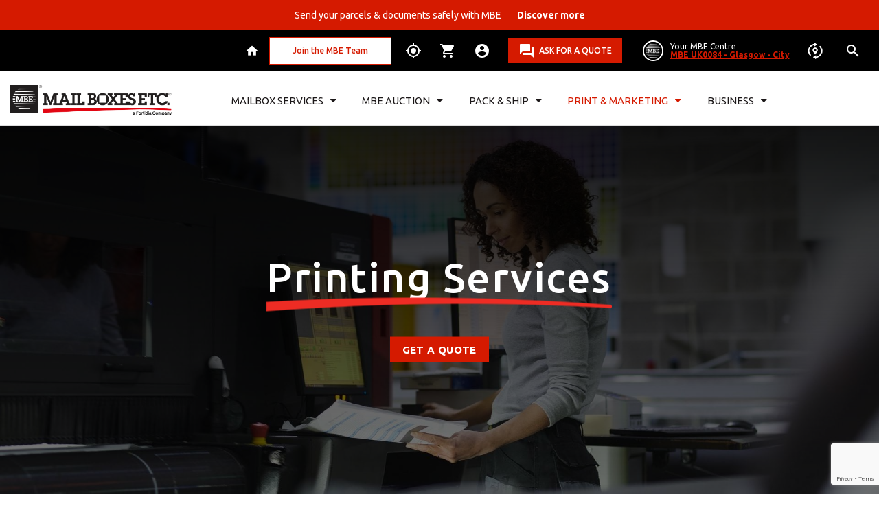

--- FILE ---
content_type: text/html; charset=utf-8
request_url: https://www.mbe.co.uk/glasgowcity/print_copy/print
body_size: 57985
content:



<!DOCTYPE html>
<html lang="en-gb">
<head><!-- Global site tag (gtag.js) - Google Analytics -->
    <script async src="https://www.googletagmanager.com/gtag/js?id=UA-4748759-1"></script>
    <script>
        window.dataLayer = window.dataLayer || [];
        function gtag(){dataLayer.push(arguments);}
        gtag('js', new Date());
        gtag('config', 'UA-4748759-1', {
            cookie_flags: 'max-age=7200;secure;samesite=none'
        });
    </script>

<!--Global site tag (gtag.js) - Google Ads: 995401740-->
<script async src="https://www.googletagmanager.com/gtag/js?id=AW-995401740"></script>
<script>
window.dataLayer = window.dataLayer || [];
function gtag() { dataLayer.push(arguments); }
gtag('js', new Date());
gtag('config', 'AW-995401740');
</script><!-- Google Tag Manager -->
        <script>(function(w,d,s,l,i){w[l]=w[l]||[];w[l].push({'gtm.start':
        new Date().getTime(),event:'gtm.js'});var f=d.getElementsByTagName(s)[0],
            j=d.createElement(s),dl=l!='dataLayer'?'&l='+l:'';j.async=true;j.src=
        'https://www.googletagmanager.com/gtm.js?id='+i+dl;f.parentNode.insertBefore(j,f);
            })(window,document,'script','dataLayer','GTM-NGNCTV');</script>

<meta charset="utf-8" /><meta http-equiv="X-UA-Compatible" content="IE=edge,chrome=1" />

    <!-- Meta Viewport -->
    <meta name="viewport" content="width=device-width, initial-scale=1, maximum-scale=1, user-scalable=0" />

    <!--Meta Tags-->
    <title>
	Printing Services Glasgow - City - Mail Boxes Etc.
</title>    <meta name="description" content="At Mail Boxes Etc. we offer a wide range of digital colour and black &amp; white print and copy services, conveniently located on a ‘high street’ near you." />
    <meta name="keywords" content="toner, ink cartridges, colour quality, ideal solution, Mail Boxes Etc. store., production printers, professional colour, design input, expert advice" " />
    <meta name="geo.region" content="GB-GLG" />
    <meta name="geo.placename" content="Glasgow" />
    <meta name="geo.position" content="55.86229;-4.256089" />
    <meta name="ICBM" content="55.86229;-4.256089" />


    <!-- Meta Specific Apple iOS (the following meta represent the ios and android functionality "add to home" button) -->
    <meta name="apple-mobile-web-app-title" /><meta name="apple-mobile-web-app-capable" content="yes" /><meta name="apple-mobile-web-app-status-bar-style" content="black-translucent" /><meta name="mobile-web-app-capable" content="yes" />

    <!--Favicons-->
    <link rel="shortcut icon" href="/i/core/favicon/favicon.ico" type="image/x-icon" /><link rel="apple-touch-icon" sizes="57x57" href="/i/core/favicon/apple-touch-icon-57x57.png" /><link rel="apple-touch-icon" sizes="60x60" href="/i/core/favicon/apple-touch-icon-60x60.png" /><link rel="apple-touch-icon" sizes="72x72" href="/i/core/favicon/apple-touch-icon-72x72.png" /><link rel="apple-touch-icon" sizes="76x76" href="/i/core/favicon/apple-touch-icon-76x76.png" /><link rel="apple-touch-icon" sizes="114x114" href="/i/core/favicon/apple-touch-icon-114x114.png" /><link rel="apple-touch-icon" sizes="120x120" href="/i/core/favicon/apple-touch-icon-120x120.png" /><link rel="apple-touch-icon" sizes="144x144" href="/i/core/favicon/apple-touch-icon-144x144.png" /><link rel="apple-touch-icon" sizes="152x152" href="/i/core/favicon/apple-touch-icon-152x152.png" /><link rel="apple-touch-icon" sizes="180x180" href="/i/core/favicon/apple-touch-icon-180x180.png" /><link rel="icon" type="image/png" href="/i/core/favicon/favicon-16x16.png" sizes="16x16" /><link rel="icon" type="image/png" href="/i/core/favicon/favicon-32x32.png" sizes="32x32" /><link rel="icon" type="image/png" href="/i/core/favicon/favicon-96x96.png" sizes="96x96" /><link rel="icon" type="image/png" href="/i/core/favicon/android-chrome-192x192.png" sizes="192x192" /><meta name="msapplication-square70x70logo" content="/i/core/favicon/smalltile.png" /><meta name="msapplication-square150x150logo" content="/i/core/favicon/mediumtile.png" /><meta name="msapplication-wide310x150logo" content="/i/core/favicon/widetile.png" /><meta name="msapplication-square310x310logo" content="/i/core/favicon/largetile.png" />

    <!--Styles-->
    <link rel="preconnect" href="https://fonts.googleapis.com" /><link rel="preconnect" href="https://fonts.gstatic.com" crossorigin="" /><link href="https://fonts.googleapis.com/css2?family=Ubuntu:wght@300;400;500;700&amp;display=swap" rel="stylesheet" /><link href="https://fonts.googleapis.com/icon?family=Material+Icons" rel="stylesheet" /><link href="/css/core/vendor/fontawsome-4.1/font-awesome.css" rel="stylesheet" /><link href="/css/core/vendor/slick/slick.css" rel="stylesheet" /><link rel="stylesheet" href="https://cdn.jsdelivr.net/gh/orestbida/cookieconsent@3.1.0/dist/cookieconsent.css" /><link href="/css/core/global.min.css?v=6.1" rel="stylesheet" />

    <script>
        window.dataLayer = window.dataLayer || [];
        function gtag() { dataLayer.push(arguments); }
        gtag('consent', 'default', {
            ad_storage: 'denied',
            analytics_storage: 'denied',
            functionality_storage: 'denied',
            personalization_storage: 'denied',
            security_storage: 'granted',
            ad_user_data: 'denied',
            ad_personalization: 'denied'
        });
    </script>

    <script type="text/javascript">
        (function (c, l, a, r, i, t, y) {
            c[a] = c[a] || function () { (c[a].q = c[a].q || []).push(arguments) };
            t = l.createElement(r); t.async = 1; t.src = "https://www.clarity.ms/tag/" + i;
            y = l.getElementsByTagName(r)[0]; y.parentNode.insertBefore(t, y);
        })(window, document, "clarity", "script", "st30s386ko");

        //Disable recording
        clarity("set", "recording", false);
    </script>

    <link href="/css/formvalidation/formValidation.min.css" rel="stylesheet"/>
<link href="/css/core/vendor/jquery-multiselect/jquery.multiselect.css" rel="stylesheet"/>
</head>
<body class="new-style center-active">
    
    <!-- Google Tag Manager (noscript) -->
    <noscript>
        <iframe src="https://www.googletagmanager.com/ns.html?id=GTM-NGNCTV" height="0" width="0" style="display: none; visibility: hidden"></iframe>
    </noscript>
    <!-- End Google Tag Manager (noscript) -->
    <form method="post" action="./print" id="frmMain">
<div class="aspNetHidden">
<input type="hidden" name="__VIEWSTATE" id="__VIEWSTATE" value="/[base64]/dNGYmhGJrbz+gI" />
</div>

<div class="aspNetHidden">

	<input type="hidden" name="__VIEWSTATEGENERATOR" id="__VIEWSTATEGENERATOR" value="CA0B0334" />
	<input type="hidden" name="__EVENTVALIDATION" id="__EVENTVALIDATION" value="/wEdAMICuCHZigipZPDfyqc5Js9gc1KsmBSA6bc/VaXYWqVhhLIPiseGuOnG8Q/Mj1O3oCIsogzIw34uxtwxTdmgcAE6Fs+rq60je38jlS5iyEnyFKQATtxgFkAX9MMF411/teh9AUavYRIHNzbvUea/wx9AU73vA3l0VGkrqkfg8sdAcG8mBJzwGBCy1My0LnQh7zA3U1WdfgkCYotl6SXlQlGKoYUpW0Tl6hZhoRH2mzCajL/8Rr3HSZ0oOAdgN7u78bC7mX25MgWji1ad206GB9s/L5DM5uKFuEfnOXFNS3SYgNVPimPZCrheYy7kz1Z73RT/[base64]/uIGK3sdsfYNpSVaIUxd2yEJtUDEi5jx1f6wEds1vD+0Shkn4vx1xiOLW7i74OJH2sOrF8NZ3qaX2h3QKOD/zqqwiIa9L3NO8JZp/LZQBL1Y3z4PKIc9nNNaTrZa8dUJBrBSsUasQQq6zrjQ8/BUbMeKb6seJd6WTZg1/p8VM3JLSRQJZXlrGOHIaGI2R7KZwcy2KevI+uzmF+V90pGbaaggZer7fF4XOzWd1fp7iJH7ofMCx2mTTotp24NhgQXzbgVJ6DbHDSdb1jUGj/d6H4MJzh2KTdRXGkBawwVNgMyFAY2rEmXFJ+tho5wRFt02xuNkoqrjynSnEB0dGiQuAt4EDdl3KDEpRI5qiO3FhgN/+lrYi9jjcgWhBoxqyuqKwsaW/[base64]/WJstFoUnSoImxjgFpRktch80wLzxFmshPaaFscpcFbEPFR5Or2HpJAOQXRqC8QfFOZ5JAISOc2/XnNJlLCmFewrPMNOpf6QJSOAiIazqSErQMG1IW+ZiSFMmMDOm13vFZ3c0AzMmhVOA0X0OMUZeDdGcYAeGe4ntgu+kYlTcxyafUo/FpYwAK6Lh9vB1bpkJB1SDiccVKkyaMi+V1Ln72U6APJ4pyoy3sO5w9a+ABaiHx7zjK05AUpt/DTA4BZ71Ax3hYREQEijv04SGp4LXM0JkY317DIPA5XdTkIkqpqO8m3ynp2+xI22zpV5UZOhmU8pFmaCym1NTUqW43P/oPxbKAcpdLsqZC5ilry/+SJ5F5ymO1R9Su6Zaq4jpsFLSt5VbMZ7gZ5dxwrFxKufy3OZQkpFOf4GBPyb5I7isWntajMmLrAKY16I8JyQN4t/RTtnM814AUUyzvxqBVAfAHvPNOZl5Ksq6e+NuVoXfAg/WsaXej/iD1vH0jo2HIc++2zBkKlifJwuk8UfKU7RfrSv4PmO7q5gAYl7jB787rQ87AUKhOM/N+IFh5LRxUZxF1onUSSQGesy49KrdVwl5LHoWc2UtG2eAXa5dKSisAd/2ci1oOridjDT/Zh4fz2pwHvm7AAUXJ2x/VLj2jHW0Dvc3amLe77GM11DAE2phAtpO8ko74fHoxgpYUIehK5sox2joJ7pbLmeT1Fbd22xT3wFqQC5Lz/JrzNULABVzHRitDM2+rEsmYgaQxwFZR0IX9De3CxF5nud2yzspbwo2pAdBIBQFSU8BM995K+DMeQXC2+DBRWLORtIeXrKKMQK43DUPZT/9dULPJuN0aMjljouVG1HQlrpn0Dz7+kiuf92pwSiXkFfKpsj+KO5JKdMtcfiiSKdnACvS+XnsXvCAt+fqsxJ/nDwWTIC4OSVLxe3VxhKubm317qDXfEsCxfZGtwUokUX9btNCVn47FZrpFLlC1KYwxZ85NkG01HXZQgQhe9X6gXPaJpXlqLhWujSUrLUqEnWdr+KT+ChAYNC0d3fRtkCHfGRN8ZzJ8DG+jUE87yxAqTSy962KE5B+CVnWR0/EMPrE61vCRuBi/DjLZFeW8LKKcE1kXWqP0IVs+xced6LbxpB4j1Zn1cGSBOjp5prwB8zKEFpA4bX976JnlqweXV8F9YEgutNeEx2rfSWH9BicOV+RhG8zN2+d7+MPa3wwnR5L22/vPWIL2Yxv0YIRYJgNpVNmshZWb107lkOLNkNpamHAjZKW1jggu/kBIx1cpvPPokOsLiAliCzgfiuPe0Pb/WHT8T5X8p+1aIw8c1DdmOnORA/[base64]/NreCsF6Shy9Y4KzkhFzygrjcwaKscqH/6puMjdImrcQineRJQey+YhIo/tTlWdhncWqibUcLB1sUPPis2dvEuyhfCnGnTiNA2/9RJRD8AY60SGULD+Bvt+cNqmul/gnphxo9CPC+tf8OVfeoNhXIYlYXGP1bUqYZgnFoGEtgvllOnfqZYvYtIUIcNqHd/GB7LYh7KNbCo8+EOyBKIBO3s448W8aSwkA8KC/nlA8Gfd6pMx0XB9RwaO+xXMeozX/RfmGbAdn6b72pQbMZGPEjJ08+yGa9L4+Ag1xY21D1LE8UxjtrB7oOIHzG19D82/G+sl4Bj178HM8YEbnve8TcCEiVLIwMyBii8pxdPMhd4QbDsgK967dKFqM2IhvXcpAYWwWpbHziTQInvtwV4mspGq+fONygL1GVS5h2yVCX/7SD3LnNa/gqPqntNs+XPMgUP/ihDip98ryImLBj5DD1I1Qo7fPaJEw3N1H8y63ZaNCqLRGVK1Srk6ovjCfdXIbJHsxrJrKeLfTI1QyzflHQH6JKtN3icGboPc/RklGpSdNLFzpM9zCctZjs3n98cHUX3ai9fOY8C2P4wn5x9R+YJtawAoVptRnhh4qntakH8DKj7xeRE/piz089DBlWcNq766UbMYsz6CcJ3pOMeFqNLnGv8uPeBA0tX1QwjUo5o2M0K/QM2pzieGmVuFDZGSPv4xOJAZWWeTAHdiR2B0Fx9ZJjSACIbQ33BW67RJ1Rlgt3gm7i8zA8Jym0urz8FGcRj4+7CCy4OgtabtO6VSgiXwZryV7AQnVVAHtN5ChBFBMuksTH9MnZp+BKp4B03cZGC3+Hs5uhiGW5VFbiATohC2q3Bhr+1Q2wuUFR5MRQR/wbcYlmAIr24q0keNtMQiADmBpyJGKKlIWWp1uU5FaVyklFSNPjBtKn1h3IEVeCCqWy7+MzJjakpZng6PnLshvAcL2nRGRKDOIx/[base64]/ToHO0zKX/XBQWU/WLYJoWU8612Jlpyb8qn7D3hYN00oddXShzSm3xhcXTg23u7KNmW/FeYlzgPOy0bQCXO2+rdjCr5O2+zgCQ96lUBSUD2HmCO9+u3JTbka2Fy03l4n3vByrmjkUfeTLYhDEedkGBscteYU9qh/uMYTt5h961RlqvjgRGf+on3tsDQjSw/qLa7V2toe7dmD18fS5Xc2uH5gQ9ngDmDh8AJCKfVwefoIU3H0m4oQnpGrjT8ui5pV+1XyL87xdO0qVMkrQTx0hVymw3pFjG4qyda+HHSOGbsrSOrhoc8m1AZ4ilh0j4qqx4QB/UvVBpL/uZadvsjUwfrGkGnIotc1SWwfVksL0tKiVAfR7vYhnYNOXCYRfFPcaaPZyaPAEyS+si9wX11NfAJ6R8u7n3cN+5YbRPP7uT1HPb0NM2iHwla5owYo4aNUBW5rNmpH0nt1m02/G4eF4AKwDyXLYh3CYx4AMz7g5hlHz/pHcU92bkE2vyLWKOgbqrxNkk2Hdl1aIQbAeZ8a4BCPVfjOz0fH02d1CXvbHw+JVLLNS6iElXlVUEHI80BjhNqlkZPrNm8R3jaJKiuVcDz4w3xlWobd1JdxnVD5OsHRTlHwfd+VD6VMY7P9Gz8uYzz1A43vie5tlYdzOBX/mKto9WORclufDRo7jtgag4+/AqTsALtuUgcMd4OxYlb7qENQeeRSQ7j/X4SEf+dgwW9FUshpbw6OXSPunNur14oEZ4KazkFH303kCfi4BDZyDiHyAwBpLBBw/cBFSCs45d2TTJu9F8ePQL4WDVV6maUhyuU307KxUnqEWX+gfoSUBfuW0Cb6m95E+36/KTlt/C394brICv0ZQR94xmAvjotWoydVpKWCRZNSQ5uc2lbKsPIgdv/+vSJ6jUclN/AR1QhNj/[base64]/zAwbMLqT4b0I0u7b5gIMVOlPZzfGyLRkmUVi36QnTLWnOFK6M7H/Dhhc5F+vszh754kuHjaJKCV69v1TLC9doUBF8FfvjMKFlpIjKFDDS4XddxWAGLT+yoXCP11NhP9JeC/vTmn/IWm7QnF3n+4ng01YsXvjdcjgNM1fytf0nqWLN4ickbOzsYtGlf+CSx0xyVjfx9jO6OkiB8dfWTjmxmdeoRc4+1M8Ytg+ALZO9/VD4Kt47s/buQ5tD6VXfw2GBM8a3qcjpOBQIx8Hg+KRWoxqhVGkVhhEqj6EOf4xGP3cxeD45oGKmwBizIvsXDhh4mMsC6uDKCP1apc3c3zmS6fmkvxHWN2TWqTAk74Oguu7r4t4oQKA4CjREmRPfDkIkIk3gOQ4uTuskwKjRLruOp7bzJ4Bj/MBUPY+9POjAzCVLhN3zH3+bzpkOklfP0Oldetsx+c/+ufr1WZhs1LN+ZbU9wXmxQo8WIumaaUzduA+TQ8BonD8qdUSC4ExBwuw3LjwsrqWG4Qs1l0GuMsqpnZoDl2AzP6ERj7sqNivFD1BfaKHKuSRKFP3hcPdsEd8ni0He8EFvBqhykfq5PpaoEh2WbDf07aIt0j/kW6csNd8cm3w8paBNAs+Xlty2BUxTT3lRP2GOtoAUQhEa9tYji8eeeu5fh9PRX81O7FBdw8/l0uhJtLHgWJB8K/x7EgQR8ZPDu0WG5s+99oSuqF7NTX+aOApFemjFGh7M0GUL/ZPA+h2tNK/CgD4NHCPXMWR+2semJSz/3w9TxcsbazY2XV15m0veAWNlyYA2erCYVClNlzFwuYQ3aNoFxP9o8ePP/XAAgsPxoARrEnJ+CtfOPjC+/Bfb+kNLz3RYO3L7HKZC9cAPXxlyQgjwYfxYNl2DiXRdwlK6jREgqsolwc/[base64]/5TrSGz/TU2/kcZMT6X+/Eu12K4duD63WBUi0x5RdD2pivkBR1vY17MRJ0cDxKdjQNHKjkOMbdFvo3HpWvULYMYAOwrApRrb/gqEeyEnyl2pCNihlYQN5wIt6gWJpw0uZzb5eKszOj0QvX7T0CAxwE1X+8i9rgqLAE/lNPKi8HbvnWuDs1jd1wNB552z+ArrC2t9JVUUS2IkGk01omfX3zfZ8Pr2INVpJjegXgfMY" />
</div>

        

<header class="header menu-white">
    
<section class="news-top" id="top">

    
        <a style="display:block" href="/glasgowcity/parcel/send-a-parcel"  target="_blank"  >
            <div class="news-text">Send your parcels & documents safely with MBE <b style="margin-left:20px;">Discover more</b></div>
        </a>
    

</section>

    
<script src="/js/jquery.min.js" type="text/javascript"></script>
<script src="/js/popper.min.js" type="text/javascript"></script>
<script src="/js/common/bootstrap.min.js" type="text/javascript"></script>
<style>

    .navbar-nav{
        display: flex;
        width: 100%;
        justify-content: space-between;
        align-content: center;
        text-align:center;
        padding-left: 0;
        margin-bottom: 0;
        list-style: none;
        align-items: center;
    }

    .nav-link{
        display: block;
        width:max-content;
        padding: .5rem 1rem;
        color: #1c1819 !important;
        font-size: 16px;
        line-height: 1;
        text-transform: uppercase;
        text-decoration: none;
        font-family: "Ubuntu",sans-serif;
        font-weight: 400;
        transition: all .3s ease-in-out;
    }

    .nav-link:hover{
        color: #d51a00 !important;
        transition:ease-in 0.2s;
    }

    .open > a{
        color: #d51a00 !important;
    }

    .open > .dropdown-menu{
        display:block;
    }

    .navbar-light .navbar-nav .nav-link {
        color: rgba(0,0,0,.55);
    }

    .navbar-nav .nav-link {
        flex: 1 1 auto; /* shrink if needed */
        min-width: 80px;
    }


    .navbar-nav .dropdown-menu {
        position: static;
    }

    .dropdown-item {
        display: flex;
        width: 100%;
        padding: .25rem 1rem;
        clear: both;
        font-weight: 500;
        color: #1c1819;
        text-align: inherit;
        text-decoration: none;
        white-space: normal;
        background-color: transparent;
        border: 0;
        min-height:40px;
        align-items: center;
    }

    .dropdown-item:hover{
        color:#d51a00;
        transition:ease-in 0.2s;
    }

    .dropdown, .dropend, .dropstart, .dropup {
        position: relative;
    }

    .dropdown-menu {
        position: absolute;
        z-index: 1000;
        display: none;
        min-width: 10rem;
        padding: .5rem 0;
        margin: 0;
        font-size: 14px;
        text-align: left;
        list-style: none;
        background-color: #e5e3df;
        background-clip: padding-box;
        width:300px;
    }

    .dropdown-divider {
        height: 0;
        margin: 0.25rem 1rem;
        overflow: hidden;
        border-top: 0.15vw solid #1c1819;
    }

    .navbar-nav .nav-link {
        padding-right: 0;
        padding-left: 0;
    }

    .fa-caret-up{
        display:none;
    }

    .fa-caret-down{
        display:inline-block;
        float: right;
        margin-left: 10px;
    }

    .open > a > .fa-caret-down{
        display:none
    }

    .open > a > .fa-caret-up{
        display:inline-block;
        float: right;
        margin-left: 10px;
    }

    [role=button] {
        cursor: pointer;
    }

    .logo label{
        color: #1c1819 !important;
        font-size: 12px;
        margin: 0 7px 0 -3px;
        text-transform: uppercase;
        font-family: "Ubuntu",sans-serif;
        font-weight: 500;
    }
    
    .selected-item{
        color: #d51a00 !important;
    }

    @media(max-width: 1650px){
        .dropdown-menu{
            width:15vw;
        }
    }

    @media (max-width: 1450px) {
      .nav-link {
        font-size: 15px;
      }
      .dropdown-menu{
         font-size: 13px;
     }
    }

    @media(max-width:1270px){
        .nav-link{
            font-size: 14px;
        }

       .dropdown-menu{
            font-size: 12px;
        }
    }

    @media(max-width:1030px) {
        .nav-link{
            font-size: 13px;
        }

         .dropdown-menu{
            font-size: 11px;
        }
    }

    @media(max-width:990px){
        .navbar-nav{
            display:block;
            margin-top:15px;
        }

        .nav-item{
            text-align:center;
            padding:15px 0;
        }

        .nav-link{
            font-size: 20px;
            display:contents;
        }

        .dropdown-item{
            padding: 15px;
            font-weight:bold;
            justify-content: center;
        }

        .dropdown-menu{
            border-top: 1px solid red;
            border-bottom: 1px solid red;
            border-left: 0px;
            border-right: 0px;
            font-size: 18px;
            text-align:center;
            margin-top:15px;
            width:100%;
        }

        .dropdown-divider {
            margin: 0;
            border:0px;
        }

    }

    @media (min-width: 992px) {
        .navbar-expand-lg .navbar-nav .dropdown-menu {
            position: absolute;
            top:76px;
            border-top: 3px solid #d51a00;
            border-left: 1px solid #18181824;
            border-right: 1px solid #18181824;
            border-bottom: 1px solid #18181824;
        }

        .navbar-expand-lg .navbar-nav .nav-link {
            padding-right: .5rem;
            padding-left: .5rem;
        }

        .navbar-expand-lg .navbar-nav {
            flex-direction: row;
        }

        .nav-item {
            display: flex;
            align-items: center;
        }
    }

    @media (max-height: 730px){
        .dropdown-item{
            font-size:14px;
            min-height:30px;
        }
    }

    @media (max-height: 630px){
        .dropdown-item{
            font-size:12px;
            min-height:15px;
            padding: 2px 1rem;
        }
    }
    
</style>
<section class="service-menu">
    <div class="container">
        <div class="grid flex">
            <div class="col-12 stickybar storeactive">
                <div class="flex">
                    <div class="home">
                        <div class="btn-service-nav">
                            <a href="/" class="sel-world"><span>Home</span></a>
                        </div>
                    </div>
                    <div class="btn-list">
                        <div class="btn-list-wrap">
                            <a href="https://www.mbe-franchising.uk/" target="_blank" style="padding:5px;"><span style="color:#d51a00;">Join the MBE Team</span></a>
                        </div>
                    </div>
                    <a href="/track" class="track"><span>Track my shipment</span></a>
                    <a href="/mailbox/shop" id="MainHeader_MainNavigation_rentMailbox" class="ship"><span>Rent a Mailbox</span></a>
                    
                    <a href="/sign-in" id="MainHeader_MainNavigation_signIn" class="login"><span>Sign In</span></a>
                    
                    <div class="flex cont-btn">
                        <a href="/ask-for-a-quote" class="btn talk">Ask for a quote</a>
                        <div id="SelectedCentre">
                        </div>
                        
                        <a href="/glasgowcity" class="your-center flex">
                            <figure class="manager">
                                <img src="/i/store-images/profiles/store-no-image.jpg" loading="lazy"/>
                                
                            </figure>
                            <div class="data">
                                Your MBE Centre<span>MBE UK0084 - Glasgow - City</span>
                            </div>
                        </a>
                        <a href="/stores" title="Find an alternative Center" class="change hidden-sm hidden-xs"></a>
                        
                        <div class="search">
                            <div class="btn-service-nav">
                                <a href="/search" class="sel-world" title="Search"></a>
                            </div>
                        </div>
                    </div>
                    <a href="/franchise" class="btn join">Join MBE Team</a>
                </div>
            </div>
        </div>
    </div>
</section>
<section class="primary-menu navbar-height" style="padding:0px;">
    <div class="container navbar-height">
        <div class="grid flex navbar-height">
            
                <div class="col-xs-6 col-md-3 mobile-logo navbar-height" style="margin:0;float:inherit;">
                    <div class="logo navbar-height">
                        <a href="/" title="Mail Boxes Etc. UK & Ireland" class="navbar-height" style="display: flex; align-items: center; width: fit-content;">
                            <img width="235" src="/i/logo/MBEFortidia.png" loading="lazy"/>
                        </a>
                    </div>
                </div>
            
            
            <div class="col-xs-6 col-md-8 col-xl-9 mobile-menu navbar-height" style="margin:0;float:inherit;">
                <nav class="navbar navbar-expand-lg navbar-light navbar-height">
                  <div class="collapse navbar-collapse in" id="navbarNavDropdown">
                    <ul class="navbar-nav navbar-height">
                        <a href="/" class="home">Home</a>
                        
                            <li class="nav-item navbar-height dropdown" >
                                <a class="nav-link dropdown-toggle"
                                    
                                    href="/glasgowcity/mailbox" role="button">
                                    <i class="fa fa-caret-down"></i><i class="fa fa-caret-up"></i>Mailbox Services
                                </a>
                                
                                    <div class="dropdown-menu">
                                        
                                            <a class="dropdown-item " href=/glasgowcity/mailbox/shop>Rent a Mailbox</a>
                                            <div class="dropdown-divider"></div>
                                            <a class="dropdown-item " href=/glasgowcity/mailbox/prices>Our Prices</a>
                                            <div class="dropdown-divider"></div>
                                            <a class="dropdown-item " href=/glasgowcity/mailbox/mailbox-services>Mailbox Services</a>
                                            <div class="dropdown-divider"></div>
                                            <a class="dropdown-item " href=/glasgowcity/mailbox/po-box>P.O. Box Alternative Address</a>
                                            <div class="dropdown-divider"></div>
                                            <a class="dropdown-item " href=/glasgowcity/mailbox/personal-mailbox>Personal Mailing Address</a>
                                            <div class="dropdown-divider"></div>
                                            <a class="dropdown-item " href=/glasgowcity/mailbox/virtual-mailing-address>Virtual Office Address</a>
                                            <div class="dropdown-divider"></div>
                                            <a class="dropdown-item " href=/glasgowcity/mailbox/registered-company-address>Registered Company Address</a>
                                            <div class="dropdown-divider"></div>
                                            <a class="dropdown-item " href=/glasgowcity/mailbox/mail-forwarding-service>Mail Forwarding Service</a>
                                            <div class="dropdown-divider"></div>
                                            <a class="dropdown-item " href=/glasgowcity/mailbox/benefits>Benefits</a>
                                            <div class="dropdown-divider"></div>
                                            <a class="dropdown-item " href=/glasgowcity/mailbox>View More…</a>
                                            
                                    </div>
                                
                            </li>                
                        
                            <li class="nav-item navbar-height dropdown" >
                                <a class="nav-link dropdown-toggle"
                                    
                                    href="/glasgowcity/auction" role="button">
                                    <i class="fa fa-caret-down"></i><i class="fa fa-caret-up"></i>MBE Auction
                                </a>
                                
                                    <div class="dropdown-menu">
                                        
                                            <a class="dropdown-item " href=/glasgowcity/auction/shipping-order-form>Get a Quotation</a>
                                            <div class="dropdown-divider"></div>
                                            <a class="dropdown-item " href=/glasgowcity/auction/directory>Auction House Directory</a>
                                            <div class="dropdown-divider"></div>
                                            <a class="dropdown-item " href=/glasgowcity/auction/faq>FAQs</a>
                                            <div class="dropdown-divider"></div>
                                            <a class="dropdown-item " href=/glasgowcity/auction/mbe-coverprotect>MBE CoverProtect</a>
                                            <div class="dropdown-divider"></div>
                                            <a class="dropdown-item " href=/glasgowcity/auction/collection-services>Auction Collection</a>
                                            <div class="dropdown-divider"></div>
                                            <a class="dropdown-item " href=/glasgowcity/auction/auction-house-delivery>Auction Delivery</a>
                                            <div class="dropdown-divider"></div>
                                            <a class="dropdown-item " href=/glasgowcity/auction/international-auctions>International Auctions</a>
                                            <div class="dropdown-divider"></div>
                                            <a class="dropdown-item " href=/glasgowcity/auction/pricing>Pricing</a>
                                            <div class="dropdown-divider"></div>
                                            <a class="dropdown-item " href=/glasgowcity/auction/antiques-dealers>Antique Dealers</a>
                                            <div class="dropdown-divider"></div>
                                            <a class="dropdown-item " href=/glasgowcity/auction/widget>Partnership page link</a>
                                            <div class="dropdown-divider"></div>
                                            <a class="dropdown-item " href=/glasgowcity/auction/thesaleroom-partnership>Thesaleroom.com Partnership</a>
                                            <div class="dropdown-divider"></div>
                                            <a class="dropdown-item " href=/glasgowcity/auction>View More...</a>
                                            
                                    </div>
                                
                            </li>                
                        
                            <li class="nav-item navbar-height dropdown" >
                                <a class="nav-link dropdown-toggle"
                                    
                                    href="/glasgowcity/parcel" role="button">
                                    <i class="fa fa-caret-down"></i><i class="fa fa-caret-up"></i>Pack & Ship
                                </a>
                                
                                    <div class="dropdown-menu">
                                        
                                            <a class="dropdown-item " href=/glasgowcity/parcel/send-a-parcel>Send a Parcel</a>
                                            <div class="dropdown-divider"></div>
                                            <a class="dropdown-item " href=/glasgowcity/parcel/packing>Packing Services</a>
                                            <div class="dropdown-divider"></div>
                                            <a class="dropdown-item " href=/glasgowcity/parcel/coverprotect>MBE CoverProtect</a>
                                            <div class="dropdown-divider"></div>
                                            <a class="dropdown-item " href=/glasgowcity/students/send-a-parcel>Student Shipping</a>
                                            <div class="dropdown-divider"></div>
                                            <a class="dropdown-item " href=/glasgowcity/parcel/art-shipping>Art Shipping</a>
                                            <div class="dropdown-divider"></div>
                                            <a class="dropdown-item " href=/glasgowcity/parcel/parcelforce-worldwide>Parcelforce at MBE</a>
                                            <div class="dropdown-divider"></div>
                                            <a class="dropdown-item " href=/glasgowcity/parcel/fedex-courier>FedEx at MBE</a>
                                            <div class="dropdown-divider"></div>
                                            <a class="dropdown-item " href=/glasgowcity/parcel/ups-courier>UPS at MBE</a>
                                            <div class="dropdown-divider"></div>
                                            <a class="dropdown-item " href=/glasgowcity/parcel/dhl-courier>DHL at MBE</a>
                                            <div class="dropdown-divider"></div>
                                            <a class="dropdown-item " href=/glasgowcity/parcel>View More…</a>
                                            
                                    </div>
                                
                            </li>                
                        
                            <li class="nav-item navbar-height dropdown" >
                                <a class="nav-link dropdown-toggle selected-item"
                                    
                                    href="/glasgowcity/print" role="button">
                                    <i class="fa fa-caret-down"></i><i class="fa fa-caret-up"></i>Print & Marketing
                                </a>
                                
                                    <div class="dropdown-menu">
                                        
                                            <a class="dropdown-item " href=/glasgowcity/print/quote>Fast Print Quote</a>
                                            <div class="dropdown-divider"></div>
                                            <a class="dropdown-item  selected-item" href=/glasgowcity/print_copy/print>Print at MBE</a>
                                            <div class="dropdown-divider"></div>
                                            <a class="dropdown-item " href=/glasgowcity/print_copy/copy>Copying at MBE</a>
                                            <div class="dropdown-divider"></div>
                                            <a class="dropdown-item " href=/glasgowcity/print_copy/design>Design at MBE</a>
                                            <div class="dropdown-divider"></div>
                                            <a class="dropdown-item " href=/glasgowcity/print_copy/finish>Finishing at MBE</a>
                                            <div class="dropdown-divider"></div>
                                            <a class="dropdown-item " href=/glasgowcity/students/dissertations-theses-assignments>Dissertation Binding</a>
                                            <div class="dropdown-divider"></div>
                                            <a class="dropdown-item " href=/glasgowcity/print/leaflets>Leaflets/Flyers</a>
                                            <div class="dropdown-divider"></div>
                                            <a class="dropdown-item " href=/glasgowcity/print/posters-and-banners>Posters/Banners</a>
                                            <div class="dropdown-divider"></div>
                                            <a class="dropdown-item " href=/glasgowcity/print/business-cards>Business Cards</a>
                                            <div class="dropdown-divider"></div>
                                            <a class="dropdown-item " href=/glasgowcity/print>View More…</a>
                                            
                                    </div>
                                
                            </li>                
                        
                            <li class="nav-item navbar-height dropdown" >
                                <a class="nav-link dropdown-toggle"
                                    
                                    href="/glasgowcity/business" role="button">
                                    <i class="fa fa-caret-down"></i><i class="fa fa-caret-up"></i>Business
                                </a>
                                
                                    <div class="dropdown-menu">
                                        
                                            <a class="dropdown-item " href=/glasgowcity/business/pack-and-ship>Pack & Ship</a>
                                            <div class="dropdown-divider"></div>
                                            <a class="dropdown-item " href=/glasgowcity/business/virtual-office>Virtual Office</a>
                                            <div class="dropdown-divider"></div>
                                            <a class="dropdown-item " href=/glasgowcity/business/registered-office>Registered Office</a>
                                            <div class="dropdown-divider"></div>
                                            <a class="dropdown-item " href=/glasgowcity/business/printing>Print Solutions</a>
                                            <div class="dropdown-divider"></div>
                                            <a class="dropdown-item " href=/glasgowcity/ecommerce>Ecommerce Solutions</a>
                                            <div class="dropdown-divider"></div>
                                            <a class="dropdown-item " href=/glasgowcity/business/coverprotect>MBE CoverProtect</a>
                                            <div class="dropdown-divider"></div>
                                            <a class="dropdown-item " href=/glasgowcity/business/export>Exporting Advice</a>
                                            <div class="dropdown-divider"></div>
                                            <a class="dropdown-item " href=/glasgowcity/business/data-destruction>Shredding Solutions</a>
                                            <div class="dropdown-divider"></div>
                                            <a class="dropdown-item " href=/glasgowcity/business/promotional-and-branded-items>Branded Goods</a>
                                            <div class="dropdown-divider"></div>
                                            <a class="dropdown-item " href=/glasgowcity/business/credit-application>Credit Account Application</a>
                                            <div class="dropdown-divider"></div>
                                            <a class="dropdown-item " href=/glasgowcity/business>View More…</a>
                                            
                                    </div>
                                
                            </li>                
                        
                        <a href="/stores" class="change">Change your location</a>
                        <br />
                        <a href="/search" class="search">Search</a>
                    </ul>
                  </div>
                </nav>
            </div>
            <div class="your-center">
                
                <a href="/glasgowcity" class="flex">
                    <figure class="manager">
                        <img src="/i/store-images/profiles/store-no-image.jpg" loading="lazy"/>
                    </figure>
                    <div class="data">
                        MBE UK0084 - Glasgow - City
                    </div>
                </a>
                
            </div>
            <div class="col-xs-6 col-md-9 hamburger">
                <a href="#"></a>
            </div>
        </div>
    </div>
</section>
<script type="text/javascript">
    $(document).ready(function () {
        if (screen.width > 990)
        {
            $(".nav-item").hover(
                function () {
                    $(this).addClass("open");
                },
                function () {
                    $(this).removeClass("open");
                },
            );
        }
        else
        {
            $(".nav-link").removeAttr("href");
            $(".nav-link").removeAttr("role")
            $(".nav-item").click(function () {

                if ($(this).hasClass("open"))
                {
                    $(".nav-item").removeClass("open");
                }
                else
                {
                    $(".nav-item").removeClass("open");
                    $(this).toggleClass("open");

                    $('.mobile-menu').animate({ scrollTop: "0px" });
                }
            });
        }
    });
</script>


</header>

        <div id="main-content">
            <!--Message for if javascript not enabled -->
            <noscript>
                <div class="container" style="padding: 50px 0;">
                    <div class="row">
                        <div class="col-xs-12">
                            <div style="background-color: darkorange; padding: 15px; font-weight: bold;">
                                <p>
                                    For this website to be fully functioning, we require your web browser to have JavaScript enabled.
                                </p>
                                <p>
                                    <a href="https://www.enable-javascript.com/" target="_blank" rel="external">Here are instructions on how to enable JavaScript in your web browser</a>.
                                </p>
                            </div>
                        </div>
                    </div>
                </div>
            </noscript>
            <!--Page Content-->
            

    <style>
    .slick-slide .item .box-dx, .slick-slide .item .box-sx{
        opacity:0.3;
    }

    .slick-active .item .box-dx, .slick-active .item .box-sx{
        opacity:1;
    }
</style>

    <div id="mainContent" style="display:none;">
        

        

        
<style>

    h2 {
        color: #d51a00;
    }

    .hubpage {
        margin-top: 40px;
    }

    @media (max-width:991px) {
        .hubpage {
            margin-top: 30px;
        }
    }

    @media (max-width:767px) {
        .hubpage {
            margin-top: 30px;
        }
    }
</style>

    <section class="hero-center-top">
        <div class="item slide-center">
            <img class="desktop-hide" alt="Printing Services" src="/Uploads/webpage/Mobile/upload-6c4ecf54.jpg" loading="lazy"/>
            <img class="mob-hide" alt="Printing Services" src="/Uploads/webpage/Desktop/upload-7b0052df.jpg" loading="lazy"/>
            <div class="grid">
                <div class="col-12 text-center">          
                    <h1 class="title" style="color:white;">Printing Services</h1>
                    <div class="txt"></div>
                    
                        <div style="text-align: center;">
                            <a class="btn btn-primary openContact"  href="/print/quote" tabindex="0" style="letter-spacing: .025em;">Get a Quote</a>
                        </div>
                    
                </div>
            </div>
        </div>
    </section>


<div class="container hubpage">
    <div class="row">
        <div class="col-sm-12">
            
        </div>
        <div class="col-sm-6 col-md-7 col-lg-8">
<h2>Print at Mail Boxes Etc. Glasgow - City</h2>
<p>Fed up with constantly replacing toner and ink cartridges in your offices machines? Tired of struggling to produce the colour quality your document deserves? Up against deadline and don't have time to produce your papers or presentations in-house? Don't worry &#8211; we've got the ideal solution.</p>
<p>Just email the documents to us or save them onto a CD or USB drive and take them to your nearest Mail Boxes Etc. store. Our production printers will bring your materials to life in vibrant, professional colour.</p>
<p>Let Mail Boxes Etc. Glasgow - City demystify the world of print for you. If you&#8217;re stuck for ideas, unsure about the options, or would like some design input, just pop in for a chat &#8211; we'll be happy to offer our expert advice.</p>
<ul>
     <li>Business stationery</li>
     <li>Promotional material</li>
     <li>Sales support</li>
     <li>Bespoke printing &#8211; posters, banners, signs, exhibition display panels, hoardings, shop displays, boxes, CD/DVD cases</li>
     <li>Business documents</li>
     <li>Seasonal and personalised stationery</li>
     <li>Direct marketing</li>
     <li>Services for students</li>
     <li>Finishing</li>
     <li>Photographic services </li>
</ul>
<p>If you want to know more about print solutions at Mail Boxes Etc. please <a href="/contact_us">contact us</a>, call us on<b> <a onclick="return logClick(2);" href="tel:0141 222 2527">0141 222 2527</a> </b>or visit your nearest store.</p>
<a href="/print/quote" class="btn btn-info-red btn-block rentalPricesBtn" style="width:100%; border-radius:0px; font-size: 19px; padding:10px 0; margin-bottom:15px;">Get a Quote</a>
</div>


        
    
    <div class=" col-xs-12 col-sm-6 col-md-5 col-lg-4 ">
        <div class="form-region col-sm-12 box blue-box border" id="ReqInfo">
            <input type="hidden" name="ctl00$CntPlcHdrContent$ctl01$RightSideHubForm$hfFormId" id="CntPlcHdrContent_ctl01_RightSideHubForm_hfFormId" value="9" /><input type="hidden" name="ctl00$CntPlcHdrContent$ctl01$RightSideHubForm$hfChatBot" id="hfChatBot" />
                <div class="tell-me-more">
                    <p>
                        Tell me more about <strong>
                            <span id="CntPlcHdrContent_ctl01_RightSideHubForm_LblFormTitle">Print</span></strong>  from MBE Glasgow - City
                    </p>
                </div>
            

            <div class="row">
                <div class="col-sm-12">
                    
                </div>
                
                
                

                <input type="hidden" name="gclid" id="gclid-field" />

                <div class="col-sm-4">
                    <div class="form-group">
                        <small>Title</small>
                        <select name="ctl00$CntPlcHdrContent$ctl01$RightSideHubForm$DrpDwnLstInfoTitle" id="DrpDwnLstInfoTitle" class="form-control " data-field-id="1" style="padding-right: 0;">
	<option value="">Select title</option>
	<option value="Mr">Mr</option>
	<option value="Mrs">Mrs</option>
	<option value="Miss">Miss</option>
	<option value="Ms">Ms</option>
	<option value="Dr">Dr</option>
	<option value="Other">Other</option>

</select>
                    </div>
                </div>
                <div class="col-sm-8">
                    <div class="form-group">
                        <small>First name(s)</small>
                        <input name="ctl00$CntPlcHdrContent$ctl01$RightSideHubForm$TxBxInfoFirstName" type="text" maxlength="50" id="TxBxInfoFirstName" class="form-control" placeholder="First name(s)" data-field-id="2" />
                    </div>
                </div>

                <div class="col-sm-6">
                    <div class="form-group">
                        <small>Surname</small>
                        <input name="ctl00$CntPlcHdrContent$ctl01$RightSideHubForm$TxBxInfoSurname" type="text" maxlength="50" id="TxBxInfoSurname" class="form-control" placeholder="Last name" data-field-id="3" />
                    </div>
                </div>

                <div class="col-sm-6">
                    <div class="form-group">
                        <small>Telephone</small>
                        <input name="ctl00$CntPlcHdrContent$ctl01$RightSideHubForm$TxBxInfoMobile" type="text" maxlength="20" id="TxBxInfoMobile" class="form-control" placeholder="Telephone" data-field-id="4" />
                    </div>
                </div>

                <div class="col-sm-12">
                    <div class="form-group">
                        <small>Email</small>
                        <input name="ctl00$CntPlcHdrContent$ctl01$RightSideHubForm$TxBxInfoEmail" type="text" maxlength="50" id="TxBxInfoEmail" class="form-control" placeholder="Email" data-field-id="5" />
                    </div>
                </div>
                <div class="col-sm-12">
                    <div class="form-group">
                        
                        <input name="ctl00$CntPlcHdrContent$ctl01$RightSideHubForm$TxBxField1" type="hidden" id="CntPlcHdrContent_ctl01_RightSideHubForm_TxBxField1" placeholder="" autocomplete="do-not-autofill" />
                    </div>
                </div>
                <div class="col-sm-12">
                    <div class="form-group">
                        <label>How would you prefer to be contacted</label>
                        <table id="RdoBtnLstContactPreference" class="radio-asp" data-field-id="14" style="width:100%;">
	<tr>
		<td><input id="RdoBtnLstContactPreference_0" type="radio" name="ctl00$CntPlcHdrContent$ctl01$RightSideHubForm$RdoBtnLstContactPreference" value="Email me" checked="checked" /><label for="RdoBtnLstContactPreference_0">Email me</label></td>
	</tr><tr>
		<td><input id="RdoBtnLstContactPreference_1" type="radio" name="ctl00$CntPlcHdrContent$ctl01$RightSideHubForm$RdoBtnLstContactPreference" value="Telephone" /><label for="RdoBtnLstContactPreference_1">Telephone</label></td>
	</tr>
</table>
                    </div>
                </div>

                <div class="col-md-12" id="callyou" style="display: none">
                    <div class="form-group">
                        <label>What time would be convenient to call you?</label>
                        <input name="ctl00$CntPlcHdrContent$ctl01$RightSideHubForm$TxBxInfoWhenConvenient" type="text" maxlength="50" id="TxBxInfoWhenConvenient" class="form-control" data-field-id="15" />
                        
                    </div>
                </div>

                <div class="col-sm-12">
                    <div class="form-group">
                        <small>Country</small>
                        <select name="ctl00$CntPlcHdrContent$ctl01$RightSideHubForm$ddlCountry" id="ddlCountry" class="form-control" onchange="ShowGetAddress()" data-field-id="6" style="width:100%;">
	<option value="United Kingdom">United Kingdom</option>
	<option value="Ireland">Ireland</option>
	<option value="United States">United States</option>
	<option value="Afghanistan">Afghanistan</option>
	<option value="Åland Islands">&#197;land Islands</option>
	<option value="Albania">Albania</option>
	<option value="Algeria">Algeria</option>
	<option value="American Samoa">American Samoa</option>
	<option value="Andorra">Andorra</option>
	<option value="Angola">Angola</option>
	<option value="Anguilla">Anguilla</option>
	<option value="Antarctica">Antarctica</option>
	<option value="Antigua and Barbuda">Antigua and Barbuda</option>
	<option value="Argentina">Argentina</option>
	<option value="Armenia">Armenia</option>
	<option value="Aruba">Aruba</option>
	<option value="Australia">Australia</option>
	<option value="Austria">Austria</option>
	<option value="Azerbaijan">Azerbaijan</option>
	<option value="Bahamas">Bahamas</option>
	<option value="Bahrain">Bahrain</option>
	<option value="Bangladesh">Bangladesh</option>
	<option value="Barbados">Barbados</option>
	<option value="Belarus">Belarus</option>
	<option value="Belgium">Belgium</option>
	<option value="Belize">Belize</option>
	<option value="Benin">Benin</option>
	<option value="Bermuda">Bermuda</option>
	<option value="Bhutan">Bhutan</option>
	<option value="Bolivia, Plurinational State of">Bolivia, Plurinational State of</option>
	<option value="Bonaire, Sint Eustatius and Saba">Bonaire, Sint Eustatius and Saba</option>
	<option value="Bosnia and Herzegovina">Bosnia and Herzegovina</option>
	<option value="Botswana">Botswana</option>
	<option value="Bouvet Island">Bouvet Island</option>
	<option value="Brazil">Brazil</option>
	<option value="British Indian Ocean Territory">British Indian Ocean Territory</option>
	<option value="Brunei">Brunei</option>
	<option value="Bulgaria">Bulgaria</option>
	<option value="Burkina Faso">Burkina Faso</option>
	<option value="Burundi">Burundi</option>
	<option value="Cambodia">Cambodia</option>
	<option value="Cameroon">Cameroon</option>
	<option value="Canada">Canada</option>
	<option value="Canary Islands">Canary Islands</option>
	<option value="Cape Verde">Cape Verde</option>
	<option value="Cayman Islands">Cayman Islands</option>
	<option value="Central African Republic">Central African Republic</option>
	<option value="Chad">Chad</option>
	<option value="Chile">Chile</option>
	<option value="China">China</option>
	<option value="Christmas Island">Christmas Island</option>
	<option value="Cocos (Keeling) Islands">Cocos (Keeling) Islands</option>
	<option value="Colombia">Colombia</option>
	<option value="Comoros">Comoros</option>
	<option value="Congo">Congo</option>
	<option value="Congo, the Democratic Republic of the">Congo, the Democratic Republic of the</option>
	<option value="Cook Islands">Cook Islands</option>
	<option value="Costa Rica">Costa Rica</option>
	<option value="Côte d&#39;Ivoire">C&#244;te d&#39;Ivoire</option>
	<option value="Croatia">Croatia</option>
	<option value="Cuba">Cuba</option>
	<option value="Curaçao">Cura&#231;ao</option>
	<option value="Cyprus">Cyprus</option>
	<option value="Czech Republic">Czech Republic</option>
	<option value="Denmark">Denmark</option>
	<option value="Djibouti">Djibouti</option>
	<option value="Dominica">Dominica</option>
	<option value="Dominican Republic">Dominican Republic</option>
	<option value="Ecuador">Ecuador</option>
	<option value="Egypt">Egypt</option>
	<option value="El Salvador">El Salvador</option>
	<option value="Equatorial Guinea">Equatorial Guinea</option>
	<option value="Eritrea">Eritrea</option>
	<option value="Estonia">Estonia</option>
	<option value="Ethiopia">Ethiopia</option>
	<option value="Falkland Islands (Malvinas)">Falkland Islands (Malvinas)</option>
	<option value="Faroe Islands">Faroe Islands</option>
	<option value="Fiji">Fiji</option>
	<option value="Finland">Finland</option>
	<option value="France">France</option>
	<option value="French Guiana">French Guiana</option>
	<option value="French Polynesia">French Polynesia</option>
	<option value="French Southern Territories">French Southern Territories</option>
	<option value="Gabon">Gabon</option>
	<option value="Gambia">Gambia</option>
	<option value="Georgia">Georgia</option>
	<option value="Germany">Germany</option>
	<option value="Ghana">Ghana</option>
	<option value="Gibraltar">Gibraltar</option>
	<option value="Greece">Greece</option>
	<option value="Greenland">Greenland</option>
	<option value="Grenada">Grenada</option>
	<option value="Guadeloupe">Guadeloupe</option>
	<option value="Guam">Guam</option>
	<option value="Guatemala">Guatemala</option>
	<option value="Guernsey">Guernsey</option>
	<option value="Guinea">Guinea</option>
	<option value="Guinea-Bissau">Guinea-Bissau</option>
	<option value="Guyana">Guyana</option>
	<option value="Haiti">Haiti</option>
	<option value="Heard Island and McDonald Islands">Heard Island and McDonald Islands</option>
	<option value="Holy See (Vatican City State)">Holy See (Vatican City State)</option>
	<option value="Honduras">Honduras</option>
	<option value="Hong Kong">Hong Kong</option>
	<option value="Hungary">Hungary</option>
	<option value="Iceland">Iceland</option>
	<option value="India">India</option>
	<option value="Indonesia">Indonesia</option>
	<option value="Iran, Islamic Republic of">Iran, Islamic Republic of</option>
	<option value="Iraq">Iraq</option>
	<option value="Isle of Man">Isle of Man</option>
	<option value="Israel">Israel</option>
	<option value="Italy">Italy</option>
	<option value="Jamaica">Jamaica</option>
	<option value="Japan">Japan</option>
	<option value="Jersey">Jersey</option>
	<option value="Jordan">Jordan</option>
	<option value="Kazakhstan">Kazakhstan</option>
	<option value="Kenya">Kenya</option>
	<option value="Kiribati">Kiribati</option>
	<option value="Korea, Democratic People&#39;s Republic of">Korea, Democratic People&#39;s Republic of</option>
	<option value="Korea, Republic of">Korea, Republic of</option>
	<option value="Kosovo">Kosovo</option>
	<option value="Kuwait">Kuwait</option>
	<option value="Kyrgyzstan">Kyrgyzstan</option>
	<option value="Lao People&#39;s Democratic Republic">Lao People&#39;s Democratic Republic</option>
	<option value="Latvia">Latvia</option>
	<option value="Lebanon">Lebanon</option>
	<option value="Lesotho">Lesotho</option>
	<option value="Liberia">Liberia</option>
	<option value="Libya">Libya</option>
	<option value="Liechtenstein">Liechtenstein</option>
	<option value="Lithuania">Lithuania</option>
	<option value="Luxembourg">Luxembourg</option>
	<option value="Macau">Macau</option>
	<option value="Macedonia">Macedonia</option>
	<option value="Madagascar">Madagascar</option>
	<option value="Malawi">Malawi</option>
	<option value="Malaysia">Malaysia</option>
	<option value="Maldives">Maldives</option>
	<option value="Mali">Mali</option>
	<option value="Malta">Malta</option>
	<option value="Marshall Islands">Marshall Islands</option>
	<option value="Martinique">Martinique</option>
	<option value="Mauritania">Mauritania</option>
	<option value="Mauritius">Mauritius</option>
	<option value="Mayotte">Mayotte</option>
	<option value="Mexico">Mexico</option>
	<option value="Micronesia, Federated States of">Micronesia, Federated States of</option>
	<option value="Moldova, Republic of">Moldova, Republic of</option>
	<option value="Monaco">Monaco</option>
	<option value="Mongolia">Mongolia</option>
	<option value="Montenegro">Montenegro</option>
	<option value="Montserrat">Montserrat</option>
	<option value="Morocco">Morocco</option>
	<option value="Mozambique">Mozambique</option>
	<option value="Myanmar">Myanmar</option>
	<option value="Namibia">Namibia</option>
	<option value="Nauru">Nauru</option>
	<option value="Nepal">Nepal</option>
	<option value="Netherlands">Netherlands</option>
	<option value="New Caledonia">New Caledonia</option>
	<option value="New Zealand">New Zealand</option>
	<option value="Nicaragua">Nicaragua</option>
	<option value="Niger">Niger</option>
	<option value="Nigeria">Nigeria</option>
	<option value="Niue">Niue</option>
	<option value="Norfolk Island">Norfolk Island</option>
	<option value="Northern Mariana Islands">Northern Mariana Islands</option>
	<option value="Norway">Norway</option>
	<option value="Oman">Oman</option>
	<option value="Pakistan">Pakistan</option>
	<option value="Palau">Palau</option>
	<option value="Palestine, State of">Palestine, State of</option>
	<option value="Panama">Panama</option>
	<option value="Papua New Guinea">Papua New Guinea</option>
	<option value="Paraguay">Paraguay</option>
	<option value="Peru">Peru</option>
	<option value="Philippines">Philippines</option>
	<option value="Pitcairn">Pitcairn</option>
	<option value="Poland">Poland</option>
	<option value="Portugal">Portugal</option>
	<option value="Puerto Rico">Puerto Rico</option>
	<option value="Qatar">Qatar</option>
	<option value="Réunion">R&#233;union</option>
	<option value="Romania">Romania</option>
	<option value="Russian Federation">Russian Federation</option>
	<option value="Rwanda">Rwanda</option>
	<option value="Saint Barthélemy">Saint Barth&#233;lemy</option>
	<option value="Saint Helena, Ascension and Tristan da Cunha">Saint Helena, Ascension and Tristan da Cunha</option>
	<option value="Saint Kitts and Nevis">Saint Kitts and Nevis</option>
	<option value="Saint Lucia">Saint Lucia</option>
	<option value="Saint Martin (French part)">Saint Martin (French part)</option>
	<option value="Saint Pierre and Miquelon">Saint Pierre and Miquelon</option>
	<option value="Saint Vincent and the Grenadines">Saint Vincent and the Grenadines</option>
	<option value="Samoa">Samoa</option>
	<option value="San Marino">San Marino</option>
	<option value="Sao Tome and Principe">Sao Tome and Principe</option>
	<option value="Saudi Arabia">Saudi Arabia</option>
	<option value="Senegal">Senegal</option>
	<option value="Serbia">Serbia</option>
	<option value="Seychelles">Seychelles</option>
	<option value="Sierra Leone">Sierra Leone</option>
	<option value="Singapore">Singapore</option>
	<option value="Sint Maarten (Dutch part)">Sint Maarten (Dutch part)</option>
	<option value="Slovakia">Slovakia</option>
	<option value="Slovenia">Slovenia</option>
	<option value="Solomon Islands">Solomon Islands</option>
	<option value="Somalia">Somalia</option>
	<option value="South Africa">South Africa</option>
	<option value="South Georgia and the South Sandwich Islands">South Georgia and the South Sandwich Islands</option>
	<option value="South Sudan">South Sudan</option>
	<option value="Spain">Spain</option>
	<option value="Sri Lanka">Sri Lanka</option>
	<option value="Sudan">Sudan</option>
	<option value="Suriname">Suriname</option>
	<option value="Svalbard and Jan Mayen">Svalbard and Jan Mayen</option>
	<option value="Swaziland">Swaziland</option>
	<option value="Sweden">Sweden</option>
	<option value="Switzerland">Switzerland</option>
	<option value="Syrian Arab Republic">Syrian Arab Republic</option>
	<option value="Taiwan, Province of China">Taiwan, Province of China</option>
	<option value="Tajikistan">Tajikistan</option>
	<option value="Tanzania, United Republic of">Tanzania, United Republic of</option>
	<option value="Thailand">Thailand</option>
	<option value="Timor-Leste">Timor-Leste</option>
	<option value="Togo">Togo</option>
	<option value="Tokelau">Tokelau</option>
	<option value="Tonga">Tonga</option>
	<option value="Trinidad and Tobago">Trinidad and Tobago</option>
	<option value="Tunisia">Tunisia</option>
	<option value="Turkey">Turkey</option>
	<option value="Turkmenistan">Turkmenistan</option>
	<option value="Turks and Caicos Islands">Turks and Caicos Islands</option>
	<option value="Tuvalu">Tuvalu</option>
	<option value="Uganda">Uganda</option>
	<option value="Ukraine">Ukraine</option>
	<option value="United Arab Emirates">United Arab Emirates</option>
	<option value="United States Minor Outlying Islands">United States Minor Outlying Islands</option>
	<option value="Uruguay">Uruguay</option>
	<option value="Uzbekistan">Uzbekistan</option>
	<option value="Vanuatu">Vanuatu</option>
	<option value="Venezuela, Bolivarian Republic of">Venezuela, Bolivarian Republic of</option>
	<option value="Vietnam">Vietnam</option>
	<option value="Virgin Islands, British">Virgin Islands, British</option>
	<option value="Virgin Islands, U.S.">Virgin Islands, U.S.</option>
	<option value="Wallis and Futuna">Wallis and Futuna</option>
	<option value="Western Sahara">Western Sahara</option>
	<option value="Yemen">Yemen</option>
	<option value="Zambia">Zambia</option>
	<option value="Zimbabwe">Zimbabwe</option>

</select>
                    </div>
                </div>
                <div class="postcodeLookup">
                    <div class="col-sm-12">
                        <div class="form-group">
                            <label>Search for your address</label>
                            <div class="postcode_lookup">
                            </div>
                        </div>
                    </div>
                </div>
                <div class="addressFields" style="display: none;" >
                    <div class="col-sm-6">
                        <div class="form-group">
                            <small>Address type</small>
                            <select name="ctl00$CntPlcHdrContent$ctl01$RightSideHubForm$ddlAddressType" id="ddlAddressType" class="form-control" onchange="AddressType()" data-field-id="7" style="width:100%;">
	<option selected="selected" value="Residential">Residential</option>
	<option value="Business">Business</option>

</select>
                        </div>
                    </div>

                    <div id="AddressType" class="col-sm-12" style="display: none;">
                        <div class="form-group">
                            <input name="ctl00$CntPlcHdrContent$ctl01$RightSideHubForm$txtCompany" type="text" maxlength="50" id="txtCompany" class="textbox form-control" placeholder="Company name (if applicable)" data-field-id="8" />
                        </div>
                    </div>

                    <div class="col-sm-6">
                        <div class="form-group">
                            <small>Address line 1</small>
                            <input name="ctl00$CntPlcHdrContent$ctl01$RightSideHubForm$txtAddress1" type="text" maxlength="50" id="txtAddress1" class="textbox form-control" data-field-id="9" placeholder="Address line 1" />
                        </div>
                    </div>
                    <div class="col-sm-6">
                        <div class="form-group">
                            <small>Address line 2</small>
                            <input name="ctl00$CntPlcHdrContent$ctl01$RightSideHubForm$txtAddress2" type="text" maxlength="50" id="txtAddress2" class="textbox form-control" data-field-id="10" placeholder="Address line 2" />
                        </div>
                    </div>
                    <div class="col-sm-6">
                        <div class="form-group">
                            <small>Town/city</small>
                            <input name="ctl00$CntPlcHdrContent$ctl01$RightSideHubForm$txtTown" type="text" maxlength="50" id="txtTown" class="textbox form-control" data-field-id="11" placeholder="Town/city" />
                        </div>
                    </div>
                    <div class="col-sm-6">
                        <div class="form-group">
                            <small>County</small>
                            <input name="ctl00$CntPlcHdrContent$ctl01$RightSideHubForm$txtCounty" type="text" maxlength="50" id="txtCounty" class="textbox form-control" data-field-id="12" placeholder="County" />
                        </div>
                    </div>
                    <div class="col-sm-6">
                        <div class="form-group">
                            <small>Post code</small>
                            <input name="ctl00$CntPlcHdrContent$ctl01$RightSideHubForm$txtPostcode" type="text" maxlength="50" id="txtPostcode" class="textbox form-control" data-field-id="13" placeholder="Postcode" />
                        </div>
                    </div>
                </div>

                
                    <div class="col-sm-12">

                        <div class="form-group">
                            <small>Tell us what you need?</small>
                            <textarea name="ctl00$CntPlcHdrContent$ctl01$RightSideHubForm$TxBxTellUs" rows="2" cols="20" id="TxBxTellUs" class="form-control" placeholder="Tell us what you need?" data-field-id="50">
</textarea>
                            <span id="remaining" class="remaining" style="color: rgb(86, 85, 85); float: right; font-size: 14px;">0/500</span>
                        </div>

                        
                            <div class="form-group">
                                <small>I am also interested in</small>
                                <select size="4" name="ctl00$CntPlcHdrContent$ctl01$RightSideHubForm$InterestedIn" multiple="multiple" id="InterestedIn" class="form-control dropdown" multiple="multiple" data-field-id="51">
	<option value="Binding &amp; Laminating">Binding &amp; Laminating</option>
	<option value="Business Stationery Printing">Business Stationery Printing</option>
	<option value="Carbon paper-free copy sets">Carbon paper-free copy sets</option>
	<option value="Customised Desk Pads">Customised Desk Pads</option>
	<option value="Exhibition Stands">Exhibition Stands</option>
	<option value="Graphic Design services">Graphic Design services</option>
	<option value="Leaflet/Flyer/Postcard Printing">Leaflet/Flyer/Postcard Printing</option>
	<option value="Litho Printed Labels">Litho Printed Labels</option>
	<option value="Photocopying">Photocopying</option>
	<option value="Posters and Banners Printing">Posters and Banners Printing</option>
	<option selected="selected" value="Print">Print</option>

</select>
                            </div>
                        

                    </div>
                
            </div>

            
                <div class="row">
                    <div class="col-md-12">
                        <div class="form-group">
                            <label>What best describes you?</label><small> *</small>
                            <table id="rbBestDescribes" class="whatDescribesYou radio-asp" data-field-id="93" style="width:100%;">
	<tr>
		<td><input id="rbBestDescribes_0" type="radio" name="ctl00$CntPlcHdrContent$ctl01$RightSideHubForm$rbBestDescribes" value="Business" /><label for="rbBestDescribes_0">Business Customer</label></td>
	</tr><tr>
		<td><input id="rbBestDescribes_1" type="radio" name="ctl00$CntPlcHdrContent$ctl01$RightSideHubForm$rbBestDescribes" value="Private" /><label for="rbBestDescribes_1">Consumer/Private Customer</label></td>
	</tr>
</table>
                        </div>

                        <div id="BestDescribes">
                            <div class="form-group">
                                <label>What best describes you?</label><small> *</small>
                                <select name="ctl00$CntPlcHdrContent$ctl01$RightSideHubForm$ddlBusinessSubcategory" id="ddlBusinessSubcategory" class="form-control subcategorydropdown" data-field-id="94" onchange="IsOtherBusiness()" style="width:100%;">
	<option value="">Please select</option>
	<option value="Private Limited Company">Private Limited Company</option>
	<option value="Sole Trader / Unregistered Partnership">Sole Trader / Unregistered Partnership</option>
	<option value="Registered Partnership (LLP, SLP etc.)">Registered Partnership (LLP, SLP etc.)</option>
	<option value="Registered Charity">Registered Charity</option>
	<option value="Public Limited Company (PLC)">Public Limited Company (PLC)</option>
	<option value="Other (please specify)">Other (please specify)</option>

</select><select name="ctl00$CntPlcHdrContent$ctl01$RightSideHubForm$ddlPrivateSubcategory" id="ddlPrivateSubcategory" class="form-control subcategorydropdown" data-field-id="95" onchange="IsOtherPersonal()" style="width:100%;">
	<option value="">Please select</option>
	<option value="Private Individual">Private Individual</option>
	<option value="Student (UK Origin)">Student (UK Origin)</option>
	<option value="Student (International Origin)">Student (International Origin)</option>
	<option value="Buy/Sell at Auction">Buy/Sell at Auction</option>
	<option value="Other (please specify)">Other (please specify)</option>

</select>
                            </div>
                        </div>
                        <div id="OtherDiv">
                            <div class="form-group">
                                <label>What best describes you?</label><small> *</small>
                                <input name="ctl00$CntPlcHdrContent$ctl01$RightSideHubForm$txtCustomerDescOther" type="text" maxlength="50" id="txtCustomerDescOther" class="form-control" data-field-id="96" />
                            </div>
                        </div>
                    </div>
                </div>
            

            <div class="row">
                <div class="col-xs-12">

                    
                        <div class="form-group">
                            <small>How did you hear about MBE?</small>
                            <select name="ctl00$CntPlcHdrContent$ctl01$RightSideHubForm$DrpDwnLstHeardFrom" id="DrpDwnLstHeardFrom" class="form-control" data-field-id="16">
	<option value="">How did you hear about MBE?</option>
	<option value="Recommended by someone">Recommended by someone</option>
	<option value="Search engine">Search engine</option>
	<option value="Social media">Social media</option>
	<option value="Leaflet">Leaflet</option>
	<option value="Visit to an MBE centre">Visit to an MBE centre</option>
	<option value="Advertisement">Advertisement</option>
	<option value="Heart Radio">Heart Radio</option>
	<option value="LBC Radio">LBC Radio</option>
	<option value="Smooth Radio">Smooth Radio</option>
	<option value="Other radio station">Other radio station</option>

</select>
                        </div>
                    

                    <div class="form-group">
                        <span data-field-id="21"><input id="ChBxKeepInTouch" type="checkbox" name="ctl00$CntPlcHdrContent$ctl01$RightSideHubForm$ChBxKeepInTouch" /></span>
                        <small>Please keep in-touch with me via email.</small>
                    </div>

                    <div class="col-sm-12">
                        <input type="hidden" name="ctl00$CntPlcHdrContent$ctl01$RightSideHubForm$gRecaptchaResponse" id="gRecaptchaResponse" /><input type="submit" name="ctl00$CntPlcHdrContent$ctl01$RightSideHubForm$BtnSubmit" value="Submit" id="BtnSubmit" class="btn btn-primary btn-block" />
                    </div>
                </div>
            </div>
        </div>
    </div>

    <noscript>
        <style>
            .postcodeLookup {
                display: none;
            }

            .addressFields {
                display: block !important;
            }

            .subcategorydropdown {
                display: block !important;
            }

            #BestDescribes {
                display: block !important;
            }
        </style>
    </noscript>

    <script>
        var $remaining = $('.remaining');

        $('#TxBxTellUs').keyup(function () {
            var chars = this.value.length,
                remaining = 500 - chars;

            $remaining.text(chars + '/' + 500);
            if (remaining < 0) {
                $remaining.css({ 'color': '#c00' })
            }
            else {
                $remaining.css({ 'color': '#565555' })
            }

        });
    </script>

    <script type="text/javascript">

        if ($('#BtnSubmit').length > 0) {

            document.addEventListener('DOMContentLoaded', function (e) {

                let enhancedConversionPushed = false;

                const submitButton = document.getElementById('BtnSubmit');
                const form = document.getElementById('frmMain');
                const fv = FormValidation.formValidation(
                    form,
                    {
                        fields: {
                            ctl00$CntPlcHdrContent$ctl01$RightSideHubForm$DrpDwnLstInfoTitle: {
                    validators: {
                        notEmpty: {
                            message: 'Please select'
                        }
                    }
                },
                            ctl00$CntPlcHdrContent$ctl01$RightSideHubForm$TxBxInfoFirstName: {
                    validators: {
                        notEmpty: {
                            message: 'Please enter your firstname'
                        }
                    }
                },

                            ctl00$CntPlcHdrContent$ctl01$RightSideHubForm$TxBxInfoSurname: {
                    validators: {
                        notEmpty: {
                            message: 'Please enter your surname'
                        }
                    }
                },

                            ctl00$CntPlcHdrContent$ctl01$RightSideHubForm$TxBxInfoMobile: {
                    validators: {
                        notEmpty: {
                            message: 'Please enter a contact number'
                        },
                        regexp: {
                            regexp: /^(?:(?:\(?(?:00|\+)([1-4]\d\d|[1-9]\d?)\)?)?[\-\.\ \\\/]?)?((?:\(?\d{1,}\)?[\-\.\ \\\/]?){0,})(?:[\-\.\ \\\/]?(?:#|ext\.?|extension|x)[\-\.\ \\\/]?(\d+))?$/i,
                                message: 'Please enter a valid contact number'
                        }
                    }
                },
                            ctl00$CntPlcHdrContent$ctl01$RightSideHubForm$TxBxInfoEmail: {
                    validators: {
                        notEmpty: {
                            message: 'Please enter your email address'
                        },
                        emailAddress: {
                            message: 'Please enter a valid email address'
                        }
                    }
                },
                            ctl00$CntPlcHdrContent$ctl01$RightSideHubForm$txtAddress1: {
                    validators: {
                        notEmpty: {
                            message: 'Please enter your address'
                        }
                    }
                },
                            ctl00$CntPlcHdrContent$ctl01$RightSideHubForm$txtCounty: {
                    validators: {
                        notEmpty: {
                            message: 'Please enter your county/state'
                        }
                    }
                },
                            ctl00$CntPlcHdrContent$ctl01$RightSideHubForm$ddlCountry: {
                    validators: {
                        notEmpty: {
                            message: 'Please select your country',
                                enabled: false
                        }
                    }
                },
                            ctl00$CntPlcHdrContent$ctl01$RightSideHubForm$txtTown: {
                    validators: {
                        notEmpty: {
                            message: 'Please enter your city/town'
                        }
                    }
                },
                            ctl00$CntPlcHdrContent$ctl01$RightSideHubForm$txtPostcode: {
                    validators: {
                        notEmpty: {
                            message: 'Please enter your post/zip code'
                        }
                    }
                },
                            ctl00$CntPlcHdrContent$ctl01$RightSideHubForm$TxBxInfoWhenConvenient: {
                    validators: {
                        notEmpty: {
                            message: 'Please let us know when the best time is to call you',
                                enabled: false
                        }
                    }
                },
                            ctl00$CntPlcHdrContent$ctl01$RightSideHubForm$txtCustomerDescOther: {
                    validators: {
                        notEmpty: {
                            message: 'Please let us know what best describes you',
                                enabled: false
                        }
                    }
                },
                            ctl00$CntPlcHdrContent$ctl01$RightSideHubForm$DrpDwnLstHeardFrom: {
                    validators: {
                        notEmpty: {
                            message: 'Please let us know how your heard about MBE'
                        }
                    }
                },
                            ctl00$CntPlcHdrContent$ctl01$RightSideHubForm$InterestedIn: {
                    validators: {
                        notEmpty: {
                            message: 'Please let us know what services you are interested in'
                        }
                    }
                },
                            ctl00$CntPlcHdrContent$ctl01$RightSideHubForm$TxBxTellUs: {
                    validators: {
                        stringLength: {
                            max: 500,
                                message: 'Message must be less than 500 characters'
                        },
                        stringLength: {
                            min: 10,
                                message: 'Message must be at least 10 characters'
                        },
                        notEmpty: {
                            message: 'Please let us know what you need'
                        },
                        regexp: {
                            regexp: /^[A-Za-z0-9\s -/,.!?'():;@£$#*+=_\n]+$/i,
                                message: 'Message must only contain letters, numbers, and basic punctuation',
                                    },
                    }
                },
                            ctl00$CntPlcHdrContent$ctl01$RightSideHubForm$ddlBusinessSubcategory: {
                    validators: {
                        notEmpty: {
                            message: 'Please select what best describes you',
                                enabled: false
                        }
                    }
                },
                            ctl00$CntPlcHdrContent$ctl01$RightSideHubForm$ddlPrivateSubcategory: {
                    validators: {
                        notEmpty: {
                            message: 'Please select what best describes you',
                                enabled: false
                        }
                    }
                },
                            ctl00$CntPlcHdrContent$ctl01$RightSideHubForm$rbBestDescribes: {
                    validators: {
                        notEmpty: {
                            message: 'Please select what best describes you'
                        }
                    }
                },
                            ctl00$CntPlcHdrContent$ctl01$RightSideHubForm$txtBoxQuantity: {
                    validators: {
                        notEmpty: {
                            message: 'Please select a box quantity'
                        },
                        numeric: {
                            message: 'Box quantity must be a number'
                        }
                    }
                },
                            ctl00$CntPlcHdrContent$ctl01$RightSideHubForm$txtFromDate: {
                    validators: {
                        notEmpty: {
                            message: 'Please select a date'
                        }
                    }
                },
                            ctl00$CntPlcHdrContent$ctl01$RightSideHubForm$txtToDate: {
                    validators: {
                        notEmpty: {
                            message: 'Please select a date'
                        }
                    }
                },
            },
                plugins: {
                bootstrap3: new FormValidation.plugins.Bootstrap3(),
                submitButton: new FormValidation.plugins.SubmitButton({
                    aspNetButton: true,
                }),
                trigger: new FormValidation.plugins.Trigger(),
            },
                    });

        submitButton.addEventListener('click', function (e) {

            fv.validate().then(function (status) {
                if (status === 'Valid') {
                    $('#btnSubmitForm').prop("disabled", true);

                    if (enhancedConversionPushed) return;
                    enhancedConversionPushed = true;

                    const email = document.getElementById('TxBxInfoEmail').value;
                    const phone = document.getElementById('TxBxInfoMobile').value;

                    executeEnhancedAnalytics(email, phone);
                }
            });
        });

        if ($('#hfChatBot').val() == "true") {
            fv.disableValidator('ctl00$CntPlcHdrContent$ctl01$RightSideHubForm$DrpDwnLstInfoTitle', 'notEmpty');
            fv.disableValidator('ctl00$CntPlcHdrContent$ctl01$RightSideHubForm$TxBxInfoFirstName', 'notEmpty');
            fv.disableValidator('ctl00$CntPlcHdrContent$ctl01$RightSideHubForm$TxBxInfoSurname', 'notEmpty');
            fv.disableValidator('ctl00$CntPlcHdrContent$ctl01$RightSideHubForm$TxBxInfoMobile', 'notEmpty');
            fv.disableValidator('ctl00$CntPlcHdrContent$ctl01$RightSideHubForm$ddlPrivateSubcategory', 'notEmpty');
            fv.disableValidator('ctl00$CntPlcHdrContent$ctl01$RightSideHubForm$ddlBusinessSubcategory', 'notEmpty');
            fv.disableValidator('ctl00$CntPlcHdrContent$ctl01$RightSideHubForm$txtCustomerDescOther', 'notEmpty');
            fv.disableValidator('ctl00$CntPlcHdrContent$ctl01$RightSideHubForm$rbBestDescribes', 'notEmpty');
            fv.disableValidator('ctl00$CntPlcHdrContent$ctl01$RightSideHubForm$DrpDwnLstHeardFrom', 'notEmpty');
            fv.disableValidator('ctl00$CntPlcHdrContent$ctl01$RightSideHubForm$txtAddress1', 'notEmpty');
            fv.disableValidator('ctl00$CntPlcHdrContent$ctl01$RightSideHubForm$txtCounty', 'notEmpty');
            fv.disableValidator('ctl00$CntPlcHdrContent$ctl01$RightSideHubForm$txtTown', 'notEmpty');
            fv.disableValidator('ctl00$CntPlcHdrContent$ctl01$RightSideHubForm$TxBxInfoEmail', 'notEmpty');
            fv.disableValidator('ctl00$CntPlcHdrContent$ctl01$RightSideHubForm$txtPostcode', 'notEmpty');
            fv.disableValidator('ctl00$CntPlcHdrContent$ctl01$RightSideHubForm$TxBxTellUs');
        }
        else {
            if ($('#rbBestDescribes_0').is(':checked')) {
                fv.enableValidator('ctl00$CntPlcHdrContent$ctl01$RightSideHubForm$ddlBusinessSubcategory');
                    fv.disableValidator('ctl00$CntPlcHdrContent$ctl01$RightSideHubForm$ddlPrivateSubcategory');

                    if ($('#ddlBusinessSubcategory').val() == "Other (please specify)") {
                        fv.enableValidator('ctl00$CntPlcHdrContent$ctl01$RightSideHubForm$txtCustomerDescOther');
                }
            }

            if ($('#rbBestDescribes_1').is(':checked')) {
                fv.disableValidator('ctl00$CntPlcHdrContent$ctl01$RightSideHubForm$ddlBusinessSubcategory');
                    fv.enableValidator('ctl00$CntPlcHdrContent$ctl01$RightSideHubForm$ddlPrivateSubcategory');

                    if ($('#ddlPrivateSubcategory').val() == "Other (please specify)") {
                        fv.enableValidator('ctl00$CntPlcHdrContent$ctl01$RightSideHubForm$txtCustomerDescOther');
                }
            }

            form.querySelector('#ddlBusinessSubcategory').addEventListener('change', function (e) {
                const fieldValue = e.target.value;
                if (fieldValue == 'Other (please specify)') {
                    fv.enableValidator('ctl00$CntPlcHdrContent$ctl01$RightSideHubForm$txtCustomerDescOther');
                    }
                    else {
                        fv.disableValidator('ctl00$CntPlcHdrContent$ctl01$RightSideHubForm$txtCustomerDescOther');
                    }
                });

            form.querySelector('#ddlPrivateSubcategory').addEventListener('change', function (e) {
                const fieldValue = e.target.value;

                if (fieldValue == 'Other (please specify)') {
                    fv.enableValidator('ctl00$CntPlcHdrContent$ctl01$RightSideHubForm$txtCustomerDescOther');
                    } else {
                        fv.disableValidator('ctl00$CntPlcHdrContent$ctl01$RightSideHubForm$txtCustomerDescOther');
                    }
                });

            form.querySelector('#RdoBtnLstContactPreference_1').addEventListener('change', function (e) {
                const fieldValue = e.target.value;
                if (fieldValue == 'Telephone') {
                    fv.enableValidator('ctl00$CntPlcHdrContent$ctl01$RightSideHubForm$TxBxInfoWhenConvenient');
                    }
                });

            form.querySelector('#rbBestDescribes_0').addEventListener('change', function (e) {
                const fieldValue = e.target.value;
                fv.enableValidator('ctl00$CntPlcHdrContent$ctl01$RightSideHubForm$ddlBusinessSubcategory');
                    fv.disableValidator('ctl00$CntPlcHdrContent$ctl01$RightSideHubForm$ddlPrivateSubcategory');
                });

            form.querySelector('#rbBestDescribes_1').addEventListener('change', function (e) {
                const fieldValue = e.target.value;
                fv.enableValidator('ctl00$CntPlcHdrContent$ctl01$RightSideHubForm$ddlPrivateSubcategory');
                    fv.disableValidator('ctl00$CntPlcHdrContent$ctl01$RightSideHubForm$ddlBusinessSubcategory');
                });
        }
            });
        }
    </script>



    </div>
    <div class="row">
        <div class="col-sm-12">
            
        </div>
    </div>
</div>



        

          
    </div>

    <script>
        document.getElementById('mainContent').style.display = '';
    </script>

            
                <article id="ytPopUp" hidden="hidden">
                    <div class="thumbnail">
                        <iframe id="ytEmbedFrame" style="height: 100%; width: 100%;" src="" title="YouTube video player" frameborder="0" allow="accelerometer; autoplay; clipboard-write; encrypted-media; gyroscope; picture-in-picture" allowfullscreen></iframe>
                    </div>
                </article>
                <div id="backdrop"></div>
            
        </div>

        <div class="container">
            

<style>
    .slick-slide .item .box-dx, .slick-slide .item .box-sx{
        opacity:0.3;
    }

    .slick-active .item .box-dx, .slick-active .item .box-sx{
        opacity:1;
    }
</style>


<section class="services">
    <div class="text-center" style="padding: 5px 0 5px;">
        <div class="title" style="padding-bottom:30px;">Other Print & Marketing Solutions</div>
    </div>
    <div class="slide-services-nav">
        
            <div>
                <div class="item">Print Quote</div>
            </div>
        
            <div>
                <div class="item">Copying at MBE</div>
            </div>
        
            <div>
                <div class="item">Design at MBE</div>
            </div>
        
    </div>

    <div class="slide-services">
        
            <div>
                <div class="item">
                    <div class="box-dx" style="background-image: url(/Uploads/related-services/upload-ccb73469.jpg);"></div>
                    <div class="box-sx">
                        <div class="title">Print Quote</div>
                        <div class="txt">We are passionate about design and print. We focus on providing exceptional quality print solutions at competitive prices and will tailor our prices to precisely meet your requirements. As timescales for print jobs vary, paper and ink costs fluctuate and every customer’s requirements vary, we don’t...</div>
                        <div class="cta">
                            <a href="/glasgowcity/print/quote">Discover more</a>
                        </div>
                    </div>
                </div>
            </div>
        
            <div>
                <div class="item">
                    <div class="box-dx" style="background-image: url(/Uploads/related-services/upload-c24eedc5.jpg);"></div>
                    <div class="box-sx">
                        <div class="title">Copying at MBE</div>
                        <div class="txt">Come to Mail Boxes Etc. for photocopying and digital printing. You'll find a local copy shop at MBE . We provide both full and self service copying in black and white or photographic-quality colour - FAST! We'll work from your hard copy originals*, or electronic versions* on USB drives, disc...</div>
                        <div class="cta">
                            <a href="/glasgowcity/print_copy/copy">Discover more</a>
                        </div>
                    </div>
                </div>
            </div>
        
            <div>
                <div class="item">
                    <div class="box-dx" style="background-image: url(/Uploads/related-services/upload-c5832336.jpg);"></div>
                    <div class="box-sx">
                        <div class="title">Design at MBE</div>
                        <div class="txt">Mail Boxes Etc. offer a wide range of graphic design services both outsourced and in store. Our design solutions that range from creating or converting PDFs from your own artwork, and desk top publishing through to full service bespoke graphic design.* We can help you bring your ideas to life.</div>
                        <div class="cta">
                            <a href="/glasgowcity/print_copy/design">Discover more</a>
                        </div>
                    </div>
                </div>
            </div>
        
    </div>
</section>

        </div>

        <input type="hidden" name="ctl00$StoreFooterStrip$hfReturnUrl" id="StoreFooterStrip_hfReturnUrl" />





    <section class="talk-boxes grey" style="padding: 40px 0;">
        <div class="container">
            <div class="grid">
                <div class="col-4">
                    <div class="box box-store">
                        <div class="store-details">
                            <h3 class="store-details-mob-text">Mail Boxes Etc. Glasgow - City</h3><div class="row"><div class="col-xs-12"><p class="store-details-mob-text">111 West George Street <br /> Glasgow<br /> G2 1QX Scotland</p></div><div class="col-xs-12"><p class="store-details-mob-text"><i class="fa fa-phone"></i>&nbsp;<a class="store-page-link" onclick="return logClick(2)" style="margin-left:2px;" href="tel:01412222527">0141 222 2527</a><br /><i class="fa fa-at" style="margin-left:-2px;"></i>&nbsp;<a href="/contact-us/email" class="store-page-link">Contact MBE Glasgow - City</a></p></div></div><p style="font-size:14px">    <i class="fa fa-clock-o"></i>&nbsp;We're Open!<br />    &nbsp;&nbsp;&nbsp;&nbsp;We will be closing at 5:00 pm</p>
                        </div>
                        <div class="cta white" style="margin: 0;">
                            <a href="/glasgowcity" style="width: 200px; padding-left: 10px;">View Store</a>
                        </div>
                    </div>
                </div>
                <div class="col-4">
                    <div class="box box-store mob-hide">
                        <div class="store-details-opening">
                            <div id="store-opening"><ul class="text-center" style="margin:0; padding: 0 15px 0 0;"><h4>Opening Hours This Week</h4><li ><span class="day" style="font-size:16px!important;">Sunday</span><span class="time" style="font-size:16px!important;">Closed</span></li><li class="active"><span class="day" style="font-size:16px!important;">Monday</span><span class="time" style="font-size:16px!important;">09:00 - 17:00</span></li><li ><span class="day" style="font-size:16px!important;">Tuesday</span><span class="time" style="font-size:16px!important;">09:00 - 17:00</span></li><li ><span class="day" style="font-size:16px!important;">Wednesday</span><span class="time" style="font-size:16px!important;">09:00 - 17:00</span></li><li ><span class="day" style="font-size:16px!important;">Thursday</span><span class="time" style="font-size:16px!important;">09:00 - 17:00</span></li><li ><span class="day" style="font-size:16px!important;">Friday</span><span class="time" style="font-size:16px!important;">09:00 - 17:00</span></li><li ><span class="day" style="font-size:16px!important;">Saturday</span><span class="time" style="font-size:16px!important;">09:00 - 12:00</span></li></ul><br /><ul class="text-center" style="margin:0; padding: 0 15px 0 0;">
                        <li style="border: 0; font-style: italic;">
                            <span class="day" style="font-size:16px!important;">Bank holidays</span>
                            <span class="time" style="font-size:16px!important;">Closed</span>
                        </li>
                    </ul></div>
                        </div>
                    </div>
                </div>

                <div class="col-4">
                    <div class="box box-store">
                        <div class="icon location"></div>
                        <div class="title">View Map</div>
                        <div class="txt">Get directions to reach MBE Glasgow - City</div>
                        <div class="cta white">
                            <a href="https://www.google.com/maps/search/?api=1&query=55.86229,-4.256089" onclick="return logClick(3);" target="_blank" style="width: 200px;">Get Directions</a>
                        </div>
                    </div>
                </div>

                <div class="col-12 mob-hide" style="margin-bottom:30px;">
                    <div class="box box-store" style="flex-direction: row; display: flex; margin-top: 30px; justify-content: space-evenly; flex-wrap: wrap; padding: 0 30px; align-items: center;">
                        <div class="cta white icon ship" style="margin: 15px 0;">
                            <a href="/glasgowcity/parcel/send-a-parcel" style="width: 250px; padding-left:0;">Send a parcel</a>
                        </div>
                        <div class="cta white icon mailbox" style="margin: 15px 0;">
                            <a href="/glasgowcity/mailbox/shop?business-mailbox" style="width: 250px; padding-left:0;">Business Mailbox</a>
                        </div>
                        <div class="cta white icon mailbox" style="margin: 15px 0;">
                            <a href="/glasgowcity/mailbox/shop?personal-mailbox" style="width: 250px; padding-left:0;">Personal Mailbox</a>
                        </div>
                        <div class="cta white icon auction" style="margin: 15px 0;">
                            <a href="/auction/shipping-order-form" style="width: 500px;">Need us to collect from an auction house?</a>
                        </div>
                    </div>
                </div>

            </div>
        </div>
    </section>




        

<footer class="footer" id="main-footer" onload="OnLoad()">
    <div class="container" style="margin:0px auto">
        <div class="grid">
            <div class="row">
                <div class="col-12 logo">
                    <a href="/?c=1">
                        <img width="235" src="/i/logo/MBEFortidia.png" />
                    </a>
                </div>
            </div>
        </div>

        <div id="grid" class="wrap-footer grid">
            
                <div class="col-2 mob-hide">
                    <ul>
                        <li class="titolo"><a href="/glasgowcity/mailbox" >Mailbox Solutions</a></li>
                        
                                <li><a href="/glasgowcity/mailbox/24-hour-mailbox-access">
                                    24-Hour Mailbox Access</a>
                                </li>

                            
                                <li><a href="/glasgowcity/mailbox/aims">
                                    AIMS</a>
                                </li>

                            
                                <li><a href="/glasgowcity/mailbox/benefits">
                                    Benefits</a>
                                </li>

                            
                                <li><a href="/glasgowcity/mailbox/cancellation">
                                    Cancelling my Mailbox Service</a>
                                </li>

                            
                                <li><a href="/glasgowcity/mailbox/company-formation">
                                    Company Formation</a>
                                </li>

                            
                    </ul>
                    <div class="footer-more mob-hide">
                        <ul>
                            
                                    <li><a href="/glasgowcity/mailbox/grow-your-business">
                                        Grow your business at our address </a>
                                    </li>
                                
                                    <li><a href="/glasgowcity/mailbox/mail-forwarding-service">
                                        Mail Forwarding Service</a>
                                    </li>
                                
                                    <li><a href="/glasgowcity/mailbox/faqs">
                                        Mailbox FAQs</a>
                                    </li>
                                
                                    <li><a href="/glasgowcity/mailbox/prices">
                                        Mailbox Prices</a>
                                    </li>
                                
                                    <li><a href="/glasgowcity/mailbox/refund-policy">
                                        Mailbox Refund Policy</a>
                                    </li>
                                
                                    <li><a href="/glasgowcity/mailbox/mailbox-rental-for-businesses">
                                        Mailbox Rental for Businesses</a>
                                    </li>
                                
                                    <li><a href="/glasgowcity/mailbox/mailboxid">
                                        Mailbox Rental ID</a>
                                    </li>
                                
                                    <li><a href="/glasgowcity/mailbox/mailbox-services">
                                        Mailbox Services</a>
                                    </li>
                                
                                    <li><a href="/glasgowcity/mailbox/mailboxtype">
                                        Mailbox Types</a>
                                    </li>
                                
                                    <li><a href="/glasgowcity/mailbox/mitek-information">
                                        Mitek Identification</a>
                                    </li>
                                
                                    <li><a href="/glasgowcity/mailbox/onedrop">
                                        OneDrop Click&Collect</a>
                                    </li>
                                
                                    <li><a href="/glasgowcity/mailbox/po-box">
                                        P.O. Box alternative address</a>
                                    </li>
                                
                                    <li><a href="/glasgowcity/mailbox/personal-mailbox">
                                        Personal Mailbox</a>
                                    </li>
                                
                                    <li><a href="/glasgowcity/mailbox/prestigious-premier-address">
                                        Prestigious Premier address</a>
                                    </li>
                                
                                    <li><a href="/glasgowcity/mailbox/registered-company-address">
                                        Registered Company Address</a>
                                    </li>
                                
                                    <li><a href="/glasgowcity/mailbox/registered-virtual-office">
                                        Registered Virtual Office</a>
                                    </li>
                                
                                    <li><a href="/glasgowcity/mailbox/remote-mail-check">
                                        Remote Mail Check</a>
                                    </li>
                                
                                    <li><a href="/glasgowcity/mailbox/rent-a-mailbox">
                                        Rent a Mailbox</a>
                                    </li>
                                
                                    <li><a href="/glasgowcity/mailbox/service-options">
                                        Service Options</a>
                                    </li>
                                
                                    <li><a href="/glasgowcity/mailbox/virtual-mailing-address">
                                        Virtual Mailing Address</a>
                                    </li>
                                
                                    <li><a href="/glasgowcity/mailbox/virtualorphysical">
                                        Virtual or Physical</a>
                                    </li>
                                
                        </ul>
                    </div>
                </div>
            
            
                <div class="col-2 mob-hide">
                    <ul>
                        <li class="titolo"><a href="/auction" >MBE Auction</a></li>
                        
                                <li><a href="/glasgowcity/auction/about-us">
                                    About MBE Auction</a>
                                </li>
                            
                                <li><a href="/glasgowcity/auction/antiques-dealers">
                                    Antiques Dealer Directory</a>
                                </li>
                            
                                <li><a href="/glasgowcity/auction/auction-delivery-services">
                                    Auction Delivery Services</a>
                                </li>
                            
                                <li><a href="/glasgowcity/auction/auction-house-delivery">
                                    Auction House Delivery Service</a>
                                </li>
                            
                                <li><a href="/glasgowcity/auction/directory">
                                    Auction House Directory</a>
                                </li>
                            
                    </ul>
                    <div class="footer-more mob-hide">
                        <ul>
                            
                                    <li><a href="/glasgowcity/auction/pricing">
                                        Auction Pricing</a>
                                    </li>
                                
                                    <li><a href="/glasgowcity/auction/search">
                                        Auction Search</a>
                                    </li>
                                
                                    <li><a href="/glasgowcity/auction/shipping-order-form">
                                        Book Auction Shipping</a>
                                    </li>
                                
                                    <li><a href="/glasgowcity/auction/faq">
                                        Buyer FAQs</a>
                                    </li>
                                
                                    <li><a href="/glasgowcity/auction/collection-services">
                                        Collection Services</a>
                                    </li>
                                
                                    <li><a href="/glasgowcity/auction/international-auctions">
                                        International Auctions</a>
                                    </li>
                                
                                    <li><a href="/glasgowcity/auction/LAPADA">
                                        LAPADA Members</a>
                                    </li>
                                
                                    <li><a href="/glasgowcity/auction/mbe-coverprotect">
                                        MBE CoverProtect</a>
                                    </li>
                                
                                    <li><a href="/glasgowcity/auction/widget">
                                        Partnership page link</a>
                                    </li>
                                
                                    <li><a href="/glasgowcity/auction/specialist-packing">
                                        Specialist Packing</a>
                                    </li>
                                
                                    <li><a href="/glasgowcity/auctionlogistics">
                                        Thesaleroom.com Auction Logistics from Mail Boxes Etc.</a>
                                    </li>
                                
                                    <li><a href="/glasgowcity/auction/thesaleroom-partnership">
                                        thesaleroom.com partnership</a>
                                    </li>
                                
                                    <li><a href="/glasgowcity/auction/feedback">
                                        Your Comments</a>
                                    </li>
                                
                                    <li><a href="/glasgowcity/auction/your-next-auction-must-have">
                                        Your next auction must-have</a>
                                    </li>
                                
                        </ul>
                    </div>
                </div>
            
            
                <div class="col-2 mob-hide">
                    <ul>
                        <li class="titolo"><a href="/glasgowcity/parcel" >Pack &amp; Ship</a></li>
                         
                                <li><a href="/glasgowcity/parcel/art-shipping">
                                    Art Shipping</a>
                                </li>

                            
                                <li><a href="/glasgowcity/parcel/baggage-shipping">
                                    Baggage Shipping</a>
                                </li>

                            
                                <li><a href="/glasgowcity/parcel/carriers">
                                    Carriers</a>
                                </li>

                            
                                <li><a href="/glasgowcity/parcel/cheap-parcel-delivery">
                                    Cheap Parcel Delivery</a>
                                </li>

                            
                                <li><a href="/glasgowcity/parcel/collection-services">
                                    Collection Services</a>
                                </li>

                            
                    </ul>
                     <div class="footer-more mob-hide">
                        <ul>
                            
                                    <li><a href="/glasgowcity/parcel/concierge-solutions">
                                        Concierge Solutions</a>
                                    </li>
                                
                                    <li><a href="/glasgowcity/parcel/dangerous-goods">
                                        Dangerous Goods</a>
                                    </li>
                                
                                    <li><a href="/glasgowcity/parcel/deliverease">
                                        Deliverease™ from Mail Boxes Etc.</a>
                                    </li>
                                
                                    <li><a href="/glasgowcity/parcel/dhl-courier">
                                        DHL Courier</a>
                                    </li>
                                
                                    <li><a href="/glasgowcity/parcel/exporting-advice">
                                        Exporting Advice</a>
                                    </li>
                                
                                    <li><a href="/glasgowcity/parcel/postal-services">
                                        Fast Postal Services</a>
                                    </li>
                                
                                    <li><a href="/glasgowcity/parcel/fedex-courier">
                                        Fedex Courier</a>
                                    </li>
                                
                                    <li><a href="/glasgowcity/parcel/fine-art-and-antiques">
                                        Fine Art and Antiques</a>
                                    </li>
                                
                                    <li><a href="/glasgowcity/parcel/freight">
                                        Freight Services</a>
                                    </li>
                                
                                    <li><a href="/glasgowcity/parcel/high-value-fragile-items">
                                        High Value / Fragile Items</a>
                                    </li>
                                
                                    <li><a href="/glasgowcity/parcel/large-parcel-delivery">
                                        Large Parcel Delivery</a>
                                    </li>
                                
                                    <li><a href="/glasgowcity/parcel/coverprotect">
                                        MBE CoverProtect</a>
                                    </li>
                                
                                    <li><a href="/glasgowcity/parcel/next-day-delivery">
                                        Next Day Delivery</a>
                                    </li>
                                
                                    <li><a href="/glasgowcity/parcel/packing">
                                        Packing</a>
                                    </li>
                                
                                    <li><a href="/glasgowcity/parcel/top-10-packing-tips">
                                        Packing Tips</a>
                                    </li>
                                
                                    <li><a href="/glasgowcity/parcel/parcel-collection-service">
                                        Parcel Collection Service</a>
                                    </li>
                                
                                    <li><a href="/glasgowcity/parcel/parcel-couriers">
                                        Parcel Couriers</a>
                                    </li>
                                
                                    <li><a href="/glasgowcity/parcel/parcel-delivery">
                                        Parcel Delivery</a>
                                    </li>
                                
                                    <li><a href="/glasgowcity/parcel/parcelforce-courier">
                                        Parcelforce Courier</a>
                                    </li>
                                
                                    <li><a href="/glasgowcity/parcel/parcelforce-worldwide">
                                        Parcelforce Worldwide</a>
                                    </li>
                                
                                    <li><a href="/glasgowcity/parcel/royal-mail">
                                        Royal Mail</a>
                                    </li>
                                
                                    <li><a href="/glasgowcity/parcel/send-a-parcel">
                                        Send a Parcel</a>
                                    </li>
                                
                                    <li><a href="/glasgowcity/parcel/small-parcel-delivery-service">
                                        Small Parcel Delivery</a>
                                    </li>
                                
                                    <li><a href="/glasgowcity/parcel/specialist">
                                        Specialist Shipping Solutions</a>
                                    </li>
                                
                                    <li><a href="/glasgowcity/parcel/tailored-collections">
                                        Tailored Collections</a>
                                    </li>
                                
                                    <li><a href="/glasgowcity/parcel/tnt">
                                        TNT Delivery</a>
                                    </li>
                                
                                    <li><a href="/glasgowcity/parcel/track-your-parcel">
                                        Track your Parcel</a>
                                    </li>
                                
                                    <li><a href="/glasgowcity/parcel/uk-and-worldwide-shipping">
                                        UK and Worldwide Shipping</a>
                                    </li>
                                
                                    <li><a href="/glasgowcity/parcel/universal-delivery-for-business">
                                        Universal Delivery</a>
                                    </li>
                                
                                    <li><a href="/glasgowcity/parcel/ups-courier">
                                        UPS Courier</a>
                                    </li>
                                
                        </ul>
                    </div>
                </div>
            
            
                <div class="col-2 mob-hide">
                    <ul>
                        <li class="titolo"><a href="/glasgowcity/print" >Print &amp; Marketing</a></li>
                          
                                <li><a href="/glasgowcity/print/counter-top-dispensers">
                                    3D Merchandisers</a>
                                </li>

                            
                                <li><a href="/glasgowcity/print/a-boards">
                                    A Boards</a>
                                </li>

                            
                                <li><a href="/glasgowcity/print_copy/banner_and_display_printing">
                                    Banner and Display Printing </a>
                                </li>

                            
                                <li><a href="/glasgowcity/print/beer-mats">
                                    Beer Mats</a>
                                </li>

                            
                                <li><a href="/glasgowcity/print/books-booklets">
                                    Books &amp; Booklets</a>
                                </li>

                            
                    </ul>
                    <div class="footer-more mob-hide">
                        <ul>
                            
                                    <li><a href="/glasgowcity/print/boxes">
                                        Boxes</a>
                                    </li>
                                
                                    <li><a href="/glasgowcity/print/brochure-displays-counter-top">
                                        Brochure Displays (Counter Top)</a>
                                    </li>
                                
                                    <li><a href="/glasgowcity/print/brochure-displays-floorstanding">
                                        Brochure Displays (Floorstanding)</a>
                                    </li>
                                
                                    <li><a href="/glasgowcity/print/business-card-boxes">
                                        Business Card Boxes</a>
                                    </li>
                                
                                    <li><a href="/glasgowcity/print/business-cards">
                                        Business Cards</a>
                                    </li>
                                
                                    <li><a href="/glasgowcity/print/business-cards-prestige">
                                        Business Cards (Prestige)</a>
                                    </li>
                                
                                    <li><a href="/glasgowcity/print/calendars">
                                        Calendars</a>
                                    </li>
                                
                                    <li><a href="/glasgowcity/print/bespoke-canvas-prints">
                                        Canvas Print (Bespoke)</a>
                                    </li>
                                
                                    <li><a href="/glasgowcity/print/canvas-prints-standard">
                                        Canvas Prints (Standard)</a>
                                    </li>
                                
                                    <li><a href="/glasgowcity/print/card-canvas-prints">
                                        Card 'Canvas' Prints</a>
                                    </li>
                                
                                    <li><a href="/glasgowcity/print/compliment-slips">
                                        Compliment Slips</a>
                                    </li>
                                
                                    <li><a href="/glasgowcity/print_copy/copy">
                                        Copying Services</a>
                                    </li>
                                
                                    <li><a href="/glasgowcity/print/cutouts-celebrity">
                                        Cutouts (Celebrity)</a>
                                    </li>
                                
                                    <li><a href="/glasgowcity/print/cutouts-personalised">
                                        Cutouts (Personalised)</a>
                                    </li>
                                
                                    <li><a href="/glasgowcity/print_copy/design">
                                        Design Services</a>
                                    </li>
                                
                                    <li><a href="/glasgowcity/print/desk-pads">
                                        Desk Pads</a>
                                    </li>
                                
                                    <li><a href="/glasgowcity/print/display-boards">
                                        Display Boards</a>
                                    </li>
                                
                                    <li><a href="/glasgowcity/print/pre-made-envelopes">
                                        Envelopes (Pre Made)</a>
                                    </li>
                                
                                    <li><a href="/glasgowcity/print/printed-then-made-envelopes">
                                        Envelopes Printed Then Made</a>
                                    </li>
                                
                                    <li><a href="/glasgowcity/print/exhibition-stands">
                                        Exhibition Stands</a>
                                    </li>
                                
                                    <li><a href="/glasgowcity/print/external-boards">
                                        External Boards</a>
                                    </li>
                                
                                    <li><a href="/glasgowcity/print_copy/finish">
                                        Finishing</a>
                                    </li>
                                
                                    <li><a href="/glasgowcity/print/flyer-printing">
                                        Flyer Printing</a>
                                    </li>
                                
                                    <li><a href="/glasgowcity/print/folders">
                                        Folders</a>
                                    </li>
                                
                                    <li><a href="/glasgowcity/print/greetings-cards">
                                        Greetings Cards</a>
                                    </li>
                                
                                    <li><a href="/glasgowcity/print/handouts">
                                        Handouts</a>
                                    </li>
                                
                                    <li><a href="/glasgowcity/print/labels">
                                        Labels</a>
                                    </li>
                                
                                    <li><a href="/glasgowcity/print/large-format">
                                        Large Format</a>
                                    </li>
                                
                                    <li><a href="/glasgowcity/print/leaflet-dispensers">
                                        Leaflet Dispensers</a>
                                    </li>
                                
                                    <li><a href="/glasgowcity/print/leaflets">
                                        Leaflets</a>
                                    </li>
                                
                                    <li><a href="/glasgowcity/print/letterheads">
                                        Letterheads</a>
                                    </li>
                                
                                    <li><a href="/glasgowcity/print/ncr-sets">
                                        NCR Sets</a>
                                    </li>
                                
                                    <li><a href="/glasgowcity/print/non-standard-print">
                                        Non Standard Print</a>
                                    </li>
                                
                                    <li><a href="/glasgowcity/print/quote">
                                        Order Print Request</a>
                                    </li>
                                
                                    <li><a href="/glasgowcity/print/paper-carrier-bags">
                                        Paper Carrier Bags</a>
                                    </li>
                                
                                    <li><a href="/glasgowcity/print/playing-card-boxes">
                                        Playing Card Boxes</a>
                                    </li>
                                
                                    <li><a href="/glasgowcity/print/playing-cards">
                                        Playing Cards</a>
                                    </li>
                                
                                    <li><a href="/glasgowcity/print/police-standees">
                                        Police Standees</a>
                                    </li>
                                
                                    <li><a href="/glasgowcity/print/post-cards">
                                        Postcards</a>
                                    </li>
                                
                                    <li><a href="/glasgowcity/print/poster-snaps">
                                        Poster Snaps</a>
                                    </li>
                                
                                    <li><a href="/glasgowcity/print/posters-and-banners">
                                        Posters and Banners</a>
                                    </li>
                                
                                    <li><a href="/glasgowcity/print_copy/print">
                                        Print</a>
                                    </li>
                                
                                    <li><a href="/glasgowcity/print_copy">
                                        Print &amp; Copy</a>
                                    </li>
                                
                                    <li><a href="/glasgowcity/print_copy/printing_services">
                                        Printing Services</a>
                                    </li>
                                
                                    <li><a href="/glasgowcity/print_copy/professional_solutions">
                                        Professional Solutions</a>
                                    </li>
                                
                                    <li><a href="/glasgowcity/print/promotacards">
                                        Promotacards</a>
                                    </li>
                                
                                    <li><a href="/glasgowcity/print_copy/quote_request">
                                        Quote Request</a>
                                    </li>
                                
                                    <li><a href="/glasgowcity/print/retail-display-stands">
                                        Retail Display Stands</a>
                                    </li>
                                
                                    <li><a href="/glasgowcity/print_copy/scanning">
                                        Scanning</a>
                                    </li>
                                
                                    <li><a href="/glasgowcity/print/slapper-bands">
                                        Slapper Bands</a>
                                    </li>
                                
                                    <li><a href="/glasgowcity/print/telescopic-banner-stands">
                                        Telescopic Banner Stands</a>
                                    </li>
                                
                                    <li><a href="/glasgowcity/print/tent-cards">
                                        Tent Cards</a>
                                    </li>
                                
                                    <li><a href="/glasgowcity/print_copy/thesis_binding">
                                        Thesis Binding</a>
                                    </li>
                                
                                    <li><a href="/glasgowcity/print/wobblers">
                                        Wobblers</a>
                                    </li>
                                
                        </ul>
                    </div>
                </div>
            
            
                <div class="col-2 mob-hide">
                    <ul>
                        <li class="titolo"><a href="/glasgowcity/business" >Business</a></li>
                        
                                <li><a href="/glasgowcity/business/back-to-business">
                                    Back to Business</a>
                                </li>
                            
                                <li><a href="/glasgowcity/business/blackfriday">
                                    Black Friday Shipping&amp;Logistics</a>
                                </li>
                            
                                <li><a href="/glasgowcity/business/power-your-brand">
                                    Branding Solutions for Business</a>
                                </li>
                            
                                <li><a href="/glasgowcity/business/credit-application">
                                    Credit Application</a>
                                </li>
                            
                                <li><a href="/glasgowcity/business/digital-design">
                                    Digital Design Services</a>
                                </li>
                            
                    </ul>
                    <div class="footer-more mob-hide">
                        <ul>
                            
                                    <li><a href="/glasgowcity/business/direct-mail">
                                        Direct Mail</a>
                                    </li>
                                
                                    <li><a href="/glasgowcity/business/enhanced_cover">
                                        Enhanced Cover Shipping</a>
                                    </li>
                                
                                    <li><a href="/glasgowcity/business/eu_address">
                                        EU Business Address</a>
                                    </li>
                                
                                    <li><a href="/glasgowcity/business/uk_import">
                                        EU Business Address for UK Import</a>
                                    </li>
                                
                                    <li><a href="/glasgowcity/business/export">
                                        Exporting to the EU</a>
                                    </li>
                                
                                    <li><a href="/glasgowcity/business/brandrefresh">
                                        Give your Business a Boost</a>
                                    </li>
                                
                                    <li><a href="/glasgowcity/business/graphic-design">
                                        Graphic Design Services</a>
                                    </li>
                                
                                    <li><a href="/glasgowcity/business/logistics">
                                        Logistics</a>
                                    </li>
                                
                                    <li><a href="/glasgowcity/business/luggageshipping">
                                        Luggage Shipping</a>
                                    </li>
                                
                                    <li><a href="/glasgowcity/business/mailbox-rental">
                                        Mailbox Rental</a>
                                    </li>
                                
                                    <li><a href="/glasgowcity/business/office-supplies">
                                        Office Supplies</a>
                                    </li>
                                
                                    <li><a href="/glasgowcity/business/onedrop">
                                        OneDrop Click&amp;Collect</a>
                                    </li>
                                
                                    <li><a href="/glasgowcity/business/ordnance-survey-mapping">
                                        Ordnance Survey Mapping </a>
                                    </li>
                                
                                    <li><a href="/glasgowcity/business/pack-and-ship">
                                        Pack and Ship Services</a>
                                    </li>
                                
                                    <li><a href="/glasgowcity/business/printing">
                                        Printing Services</a>
                                    </li>
                                
                                    <li><a href="/glasgowcity/business/product-fulfilment-services">
                                        Product Fulfilment Services</a>
                                    </li>
                                
                                    <li><a href="/glasgowcity/business/promotional-and-branded-items">
                                        Promotional and Branded Items</a>
                                    </li>
                                
                                    <li><a href="/glasgowcity/business/registered-office">
                                        Registered Office</a>
                                    </li>
                                
                                    <li><a href="/glasgowcity/business/restart">
                                        Restart your Business</a>
                                    </li>
                                
                                    <li><a href="/glasgowcity/business/europe">
                                        Sending Parcels to Europe</a>
                                    </li>
                                
                                    <li><a href="/glasgowcity/business/sending-urgent-documents">
                                        Sending Urgent Documents</a>
                                    </li>
                                
                                    <li><a href="/glasgowcity/business/christmas">
                                        Services for Christmas</a>
                                    </li>
                                
                                    <li><a href="/glasgowcity/business/coverprotect">
                                        Shipping with MBE CoverProtect</a>
                                    </li>
                                
                                    <li><a href="/glasgowcity/business/data-destruction">
                                        Shredding Services and Data Destruction</a>
                                    </li>
                                
                                    <li><a href="/glasgowcity/business/delivery">
                                        Tailored Delivery Solutions</a>
                                    </li>
                                
                                    <li><a href="/glasgowcity/business/telephone-answering">
                                        Telephone answering</a>
                                    </li>
                                
                                    <li><a href="/glasgowcity/business/uk_address">
                                        UK Business Address</a>
                                    </li>
                                
                                    <li><a href="/glasgowcity/business/virtual-office">
                                        Virtual Office Solutions</a>
                                    </li>
                                
                        </ul>
                    </div>
                </div>
            
            
            <div class="col-2 mob-hide">
                <ul>

                    <li class="titolo"><a href="/about-us">About MBE</a></li>
                    <li><a href="https://careers.mbecorporate.com/" target="_blank">Work with us</a></li>
                    <li><a href="/career-opportunities">UK Careers</a></li>
                    <li><a href="/team">MBE Team</a></li>
                    <li><a href="/blog">MBE Blog</a></li>
                    <li><a href="/site-map">Sitemap</a></li>
                    <li><a href="/glasgowcity/contact-us">Contact MBE</a></li>
                    <li><a href="/legal">Legal Resources</a></li>
                </ul>
            </div>
            <div class="row col-12 mob-hide">
                <div class="col-md ShowMoreBtnContainer">
                    <a id="footerShowMoreBtn" class="ShowMoreBtn plus" onclick="ShowMore()"><i class="fa fa-plus-circle"></i>Show more</a>
                </div>
            </div>
            <div class="col-2">
                <ul class="social" style="margin-bottom: 15px;">
                    <li class="titolo">Follow us</li>
                    <li class="icon-social social-margin">
                        <a href="https://www.facebook.com/MailBoxesEtcUK" target="_blank">
                            <span class="social-icon facebook"></span></a>
                        <a href="https://www.youtube.com/channel/UCKDEtyKyxJIRQKRfScvCTeg/feed" target="_blank">
                            <span class="social-icon youtube"></span></a>
                        <a href="https://twitter.com/MailBoxesEtcUK" target="_blank">
                            <span class="social-icon x"></span></a>
                        <a href="https://www.linkedin.com/company/mail-boxes-etc-uk-limited" target="_blank">
                           <span class="social-icon linkedin"></span></a>
                        <a href="https://www.instagram.com/mailboxesetcuk" target="_blank">
                            <span class="social-icon instagram"></span></a>
                    </li>
                </ul>
            </div>
            
        </div>
        <div id="postfooter" class="grid">
            <div class="col-12">
                <div class="links-wrapper">
                    <ul>
                        <li><a href="/legal/website-terms-of-use">Website Terms of Use</a></li>
                        <li><a href="/legal/privacy-policy">Privacy Notice and Policy</a></li>
                        <li><a href="/legal/terms-conditions">Terms &amp; Conditions</a></li>
                        <li><a href="/legal/cookie-policy">Cookies Policy</a></li>
                        <li><a href="https://www.mbecorporate.com/">Fortidia</a></li>
                    </ul>
                </div>
            </div>
        </div>
    </div>
</footer>
<section id="crediti" class="mob-hide">
    <div class="container">
        <div class="grid">
            <div class="col-12 legal-font">
                Mail Boxes Etc./MBE Centres are operated by independent operators as franchisees, who operate under a franchise agreement under the brand name of MBE. Through its franchise network Mail Boxes Etc. provides support services for businesses and individuals. Logistics and shipping services represent the main services of MBE – enabled by MBE through contractual agreements concluded for the benefit of its franchisees with the main domestic and international express couriers - and other graphics and printing services - provided either directly or on the basis of agreements with large printing centres. The promotion of services for business and private customers is carried out in the framework of the business activity of each MBE franchise partner within and outside of the MBE Centres ("sales prospecting"). Each franchise partner is contractually obligated to perform such activities. Mail Boxes Etc. and MBE are registered trademarks used with permission of Fortidia - a registered trademark of MBE Worldwide S.p.A - (All Rights Reserved). The services offered by the individual MBE Centres can vary depending upon the location. The material available on this Internet site, the information contained herein and any other relevant related data may not in any manner be copied, distributed, changed, republished, reproduced, downloaded or forwarded to third parties, without the expressed prior written authorisation of Mail Boxes Etc. (UK) Limited. We accept no responsibility with regard to the unauthorised use of the material available on this Internet site, the information and/or the data contained herein.
                    <div class="blocco-02">© 2026 Mail Boxes Etc.</div>
            </div>
        </div>
    </div>
</section>

<script>

    function ShowMore() {

        var btn = document.getElementById("footerShowMoreBtn");

        if (btn.innerHTML.includes("fa-plus-circle"))
        {
            btn.innerHTML = "<i class=\"fa fa-minus-circle\"></i>Show less";
            $('.footer-more').slideDown(1000);
        }
        else {
            btn.innerHTML = "<i class=\"fa fa-plus-circle\"></i>Show more";
            $('.footer-more').slideUp(1000);
        }

        if (window.innerWidth < 767) {
            document.querySelector('#main-footer').scrollIntoView({
                behavior: 'smooth'
            });
        } 
    }

</script>


    </form>

    <script src="https://cdnjs.cloudflare.com/ajax/libs/handlebars.js/4.7.7/handlebars.min.js" crossorigin="anonymous" referrerpolicy="no-referrer"></script>
    <script src="/js/core/vendor/jquery/jquery-3.6.0.min.js"></script>
    <script src="/js/core/isMobile.min.js"></script>
    <script src="/js/core/vendor/slick/slick.min.js"></script>
    <script src="/js/core/vendor/wow/wow.min.js"></script>
    <script src="/js/core/main.min.js?v=3.6"></script>
    <script src="/js/core/quickQuote.js"></script>
    <script src="/js/core/jquery.cookie.js"></script>
    <script src="https://cdn.jsdelivr.net/gh/orestbida/cookieconsent@3.1.0/dist/cookieconsent.umd.js"></script>
    <script src="/js/cookieconsent/cookieconsent-config-v3.js?v=1.1"></script>
    <script src="/js/core/youtubePopup.js"></script>

    
    <script src="/js/core/its.js"></script>

    <script>
        new WOW().init();
    </script>

    
<div id="store-locator" class="modal" role="dialog">
    <div class="modal-dialog">
        <!-- Modal content-->
        <div class="modal-content">
           <div class="modal-header">
                <button id="store-locator-close" type="button" class="close">×</button>
            </div>
            <div class="modal-body">
                <div class="text-center">
                    <div class="title">Your MBE Store</div>
                    <div id="neareststore">
                        <p>Your nearest MBE location has been selected for you and is:</p>
                        <h3 style="text-align: center;"><strong>Mail Boxes Etc. <span id="store-offered">[storename]</span></strong></h3>
                         <input id="btnContinue" type="button" value="Continue" class="btn" />
                    </div>
                    <div id="searchstore">
                        <p id="promptuser">If you would like to select another store please enter your town or post code below.</p>
                        <div id="errorMessage" class="error-notes"></div>
                        <input id="txtTownPostcode" type="text" />
                        <input id="btnFindLocationByTownPostcode" type="button" value="Go" class="btn" />
                    </div>
                    <div id="storeselect">
                    </div>
                </div>
            </div>
        </div>
    </div>
</div>


<script id="store-searchresults-template" type="text/x-handlebars-template">
    <div class="container">
        <div class="row">
            <div class="col-md-10 col-md-offset-1">
                <h1 class="outer-bottom-sm text-center">Select your MBE Centre</h1>
            </div>
        </div>
        <div id="store-results" class="row">
            <input id="hfLat" type="hidden" value="{{lat}}" />
            <input id="hfLng" type="hidden" value="{{lng}}" />
        {{#each stores}}
            <div class="col-md-4 col-sm-6 col-xs-12 item" style="height: 175px;">
                <div class="face">

                 

                </div>
                <div class="right">
                    <h4><span>{{centrenumber}}</span> {{branchname}}</h4>
                    <p>{{address}} {{city}} {{county}} {{postCode}}</p>
                    <p><em>{{distanceDisplay}} miles</em></p>
                    <div class="buttons">
                        <a class="cta edge" href="{{storePage}}">VIEW</a>
                        <a class="cta edge" href="#" data-directory="{{storePage}}" data-id="{{id}}" data-name="{{branchname}}" data-centrenumber="{{centrenumber}}" data-image="{{storeImage}}" onclick="centreSelected(this);">SELECT</a>
                    </div>
                </div>
            </div>
        {{/each}} 
        </div>
    </div>
</script>



    <script src="https://121chatagent.com/202244096"></script><script src="/js/core/findMBECentre.js?v=639044118404540312"></script><script src="https://www.google.com/recaptcha/api.js?render=6Les1I8UAAAAACCX2HDXvKP6-WIT9qm--oIKvfy0"></script>
<script src="https://cdn.getaddress.io/scripts/jquery.getAddress-4.0.0.min.js"></script>
<script src="/js/formvalidation/FormValidation.full.js"></script>
<script src="/js/formvalidation/plugins/Bootstrap3.js"></script><script src="/js/core/vendor/jquery-multiselect/jquery.multiselect.js"></script>
<script src="/js/core/rightSideForm.js?v=639044118404696596"></script>


    <!-- Facebook Pixel Code -->
    <script>
        !function (f, b, e, v, n, t, s) {
            if (f.fbq) return; n = f.fbq = function () {
                n.callMethod ? n.callMethod.apply(n, arguments) : n.queue.push(arguments)
            };
            if (!f._fbq) f._fbq = n;
            n.push = n; n.loaded = !0; n.version = '2.0'; n.queue = []; t = b.createElement(e); t.async = !0;
            t.src = v; s = b.getElementsByTagName(e)[0]; s.parentNode.insertBefore(t, s)
        }(window, document, 'script', 'https://connect.facebook.net/en_US/fbevents.js');

        fbq('init', '1965666750419321'); // Insert your pixel ID here.
        fbq('track', 'PageView');
    </script>
    <noscript>
        <img height="1" width="1" style="display: none" src="https://www.facebook.com/tr?id=1965666750419321&ev=PageView&noscript=1" />
    </noscript>

    <!---LinkedIn Snippet-->
    <script type="text/javascript"> _linkedin_data_partner_id = "216225"; </script>
    <script type="text/javascript"> (function () { var s = document.getElementsByTagName("script")[0]; var b = document.createElement("script"); b.type = "text/javascript"; b.async = true; b.src = "https://snap.licdn.com/li.lms-analytics/insight.min.js"; s.parentNode.insertBefore(b, s); })(); </script>
    <noscript>
        <img height="1" width="1" style="display: none;" alt="" src="https://dc.ads.linkedin.com/collect/?pid=216225&fmt=gif" />
    </noscript>

    
    <script src="/js/core/formsReferrer.min.js?v=1.0"></script>
    


    
</body>
</html>


--- FILE ---
content_type: text/html; charset=utf-8
request_url: https://www.google.com/recaptcha/api2/anchor?ar=1&k=6Les1I8UAAAAACCX2HDXvKP6-WIT9qm--oIKvfy0&co=aHR0cHM6Ly93d3cubWJlLmNvLnVrOjQ0Mw..&hl=en&v=PoyoqOPhxBO7pBk68S4YbpHZ&size=invisible&anchor-ms=20000&execute-ms=30000&cb=iosvwx90qpdl
body_size: 48611
content:
<!DOCTYPE HTML><html dir="ltr" lang="en"><head><meta http-equiv="Content-Type" content="text/html; charset=UTF-8">
<meta http-equiv="X-UA-Compatible" content="IE=edge">
<title>reCAPTCHA</title>
<style type="text/css">
/* cyrillic-ext */
@font-face {
  font-family: 'Roboto';
  font-style: normal;
  font-weight: 400;
  font-stretch: 100%;
  src: url(//fonts.gstatic.com/s/roboto/v48/KFO7CnqEu92Fr1ME7kSn66aGLdTylUAMa3GUBHMdazTgWw.woff2) format('woff2');
  unicode-range: U+0460-052F, U+1C80-1C8A, U+20B4, U+2DE0-2DFF, U+A640-A69F, U+FE2E-FE2F;
}
/* cyrillic */
@font-face {
  font-family: 'Roboto';
  font-style: normal;
  font-weight: 400;
  font-stretch: 100%;
  src: url(//fonts.gstatic.com/s/roboto/v48/KFO7CnqEu92Fr1ME7kSn66aGLdTylUAMa3iUBHMdazTgWw.woff2) format('woff2');
  unicode-range: U+0301, U+0400-045F, U+0490-0491, U+04B0-04B1, U+2116;
}
/* greek-ext */
@font-face {
  font-family: 'Roboto';
  font-style: normal;
  font-weight: 400;
  font-stretch: 100%;
  src: url(//fonts.gstatic.com/s/roboto/v48/KFO7CnqEu92Fr1ME7kSn66aGLdTylUAMa3CUBHMdazTgWw.woff2) format('woff2');
  unicode-range: U+1F00-1FFF;
}
/* greek */
@font-face {
  font-family: 'Roboto';
  font-style: normal;
  font-weight: 400;
  font-stretch: 100%;
  src: url(//fonts.gstatic.com/s/roboto/v48/KFO7CnqEu92Fr1ME7kSn66aGLdTylUAMa3-UBHMdazTgWw.woff2) format('woff2');
  unicode-range: U+0370-0377, U+037A-037F, U+0384-038A, U+038C, U+038E-03A1, U+03A3-03FF;
}
/* math */
@font-face {
  font-family: 'Roboto';
  font-style: normal;
  font-weight: 400;
  font-stretch: 100%;
  src: url(//fonts.gstatic.com/s/roboto/v48/KFO7CnqEu92Fr1ME7kSn66aGLdTylUAMawCUBHMdazTgWw.woff2) format('woff2');
  unicode-range: U+0302-0303, U+0305, U+0307-0308, U+0310, U+0312, U+0315, U+031A, U+0326-0327, U+032C, U+032F-0330, U+0332-0333, U+0338, U+033A, U+0346, U+034D, U+0391-03A1, U+03A3-03A9, U+03B1-03C9, U+03D1, U+03D5-03D6, U+03F0-03F1, U+03F4-03F5, U+2016-2017, U+2034-2038, U+203C, U+2040, U+2043, U+2047, U+2050, U+2057, U+205F, U+2070-2071, U+2074-208E, U+2090-209C, U+20D0-20DC, U+20E1, U+20E5-20EF, U+2100-2112, U+2114-2115, U+2117-2121, U+2123-214F, U+2190, U+2192, U+2194-21AE, U+21B0-21E5, U+21F1-21F2, U+21F4-2211, U+2213-2214, U+2216-22FF, U+2308-230B, U+2310, U+2319, U+231C-2321, U+2336-237A, U+237C, U+2395, U+239B-23B7, U+23D0, U+23DC-23E1, U+2474-2475, U+25AF, U+25B3, U+25B7, U+25BD, U+25C1, U+25CA, U+25CC, U+25FB, U+266D-266F, U+27C0-27FF, U+2900-2AFF, U+2B0E-2B11, U+2B30-2B4C, U+2BFE, U+3030, U+FF5B, U+FF5D, U+1D400-1D7FF, U+1EE00-1EEFF;
}
/* symbols */
@font-face {
  font-family: 'Roboto';
  font-style: normal;
  font-weight: 400;
  font-stretch: 100%;
  src: url(//fonts.gstatic.com/s/roboto/v48/KFO7CnqEu92Fr1ME7kSn66aGLdTylUAMaxKUBHMdazTgWw.woff2) format('woff2');
  unicode-range: U+0001-000C, U+000E-001F, U+007F-009F, U+20DD-20E0, U+20E2-20E4, U+2150-218F, U+2190, U+2192, U+2194-2199, U+21AF, U+21E6-21F0, U+21F3, U+2218-2219, U+2299, U+22C4-22C6, U+2300-243F, U+2440-244A, U+2460-24FF, U+25A0-27BF, U+2800-28FF, U+2921-2922, U+2981, U+29BF, U+29EB, U+2B00-2BFF, U+4DC0-4DFF, U+FFF9-FFFB, U+10140-1018E, U+10190-1019C, U+101A0, U+101D0-101FD, U+102E0-102FB, U+10E60-10E7E, U+1D2C0-1D2D3, U+1D2E0-1D37F, U+1F000-1F0FF, U+1F100-1F1AD, U+1F1E6-1F1FF, U+1F30D-1F30F, U+1F315, U+1F31C, U+1F31E, U+1F320-1F32C, U+1F336, U+1F378, U+1F37D, U+1F382, U+1F393-1F39F, U+1F3A7-1F3A8, U+1F3AC-1F3AF, U+1F3C2, U+1F3C4-1F3C6, U+1F3CA-1F3CE, U+1F3D4-1F3E0, U+1F3ED, U+1F3F1-1F3F3, U+1F3F5-1F3F7, U+1F408, U+1F415, U+1F41F, U+1F426, U+1F43F, U+1F441-1F442, U+1F444, U+1F446-1F449, U+1F44C-1F44E, U+1F453, U+1F46A, U+1F47D, U+1F4A3, U+1F4B0, U+1F4B3, U+1F4B9, U+1F4BB, U+1F4BF, U+1F4C8-1F4CB, U+1F4D6, U+1F4DA, U+1F4DF, U+1F4E3-1F4E6, U+1F4EA-1F4ED, U+1F4F7, U+1F4F9-1F4FB, U+1F4FD-1F4FE, U+1F503, U+1F507-1F50B, U+1F50D, U+1F512-1F513, U+1F53E-1F54A, U+1F54F-1F5FA, U+1F610, U+1F650-1F67F, U+1F687, U+1F68D, U+1F691, U+1F694, U+1F698, U+1F6AD, U+1F6B2, U+1F6B9-1F6BA, U+1F6BC, U+1F6C6-1F6CF, U+1F6D3-1F6D7, U+1F6E0-1F6EA, U+1F6F0-1F6F3, U+1F6F7-1F6FC, U+1F700-1F7FF, U+1F800-1F80B, U+1F810-1F847, U+1F850-1F859, U+1F860-1F887, U+1F890-1F8AD, U+1F8B0-1F8BB, U+1F8C0-1F8C1, U+1F900-1F90B, U+1F93B, U+1F946, U+1F984, U+1F996, U+1F9E9, U+1FA00-1FA6F, U+1FA70-1FA7C, U+1FA80-1FA89, U+1FA8F-1FAC6, U+1FACE-1FADC, U+1FADF-1FAE9, U+1FAF0-1FAF8, U+1FB00-1FBFF;
}
/* vietnamese */
@font-face {
  font-family: 'Roboto';
  font-style: normal;
  font-weight: 400;
  font-stretch: 100%;
  src: url(//fonts.gstatic.com/s/roboto/v48/KFO7CnqEu92Fr1ME7kSn66aGLdTylUAMa3OUBHMdazTgWw.woff2) format('woff2');
  unicode-range: U+0102-0103, U+0110-0111, U+0128-0129, U+0168-0169, U+01A0-01A1, U+01AF-01B0, U+0300-0301, U+0303-0304, U+0308-0309, U+0323, U+0329, U+1EA0-1EF9, U+20AB;
}
/* latin-ext */
@font-face {
  font-family: 'Roboto';
  font-style: normal;
  font-weight: 400;
  font-stretch: 100%;
  src: url(//fonts.gstatic.com/s/roboto/v48/KFO7CnqEu92Fr1ME7kSn66aGLdTylUAMa3KUBHMdazTgWw.woff2) format('woff2');
  unicode-range: U+0100-02BA, U+02BD-02C5, U+02C7-02CC, U+02CE-02D7, U+02DD-02FF, U+0304, U+0308, U+0329, U+1D00-1DBF, U+1E00-1E9F, U+1EF2-1EFF, U+2020, U+20A0-20AB, U+20AD-20C0, U+2113, U+2C60-2C7F, U+A720-A7FF;
}
/* latin */
@font-face {
  font-family: 'Roboto';
  font-style: normal;
  font-weight: 400;
  font-stretch: 100%;
  src: url(//fonts.gstatic.com/s/roboto/v48/KFO7CnqEu92Fr1ME7kSn66aGLdTylUAMa3yUBHMdazQ.woff2) format('woff2');
  unicode-range: U+0000-00FF, U+0131, U+0152-0153, U+02BB-02BC, U+02C6, U+02DA, U+02DC, U+0304, U+0308, U+0329, U+2000-206F, U+20AC, U+2122, U+2191, U+2193, U+2212, U+2215, U+FEFF, U+FFFD;
}
/* cyrillic-ext */
@font-face {
  font-family: 'Roboto';
  font-style: normal;
  font-weight: 500;
  font-stretch: 100%;
  src: url(//fonts.gstatic.com/s/roboto/v48/KFO7CnqEu92Fr1ME7kSn66aGLdTylUAMa3GUBHMdazTgWw.woff2) format('woff2');
  unicode-range: U+0460-052F, U+1C80-1C8A, U+20B4, U+2DE0-2DFF, U+A640-A69F, U+FE2E-FE2F;
}
/* cyrillic */
@font-face {
  font-family: 'Roboto';
  font-style: normal;
  font-weight: 500;
  font-stretch: 100%;
  src: url(//fonts.gstatic.com/s/roboto/v48/KFO7CnqEu92Fr1ME7kSn66aGLdTylUAMa3iUBHMdazTgWw.woff2) format('woff2');
  unicode-range: U+0301, U+0400-045F, U+0490-0491, U+04B0-04B1, U+2116;
}
/* greek-ext */
@font-face {
  font-family: 'Roboto';
  font-style: normal;
  font-weight: 500;
  font-stretch: 100%;
  src: url(//fonts.gstatic.com/s/roboto/v48/KFO7CnqEu92Fr1ME7kSn66aGLdTylUAMa3CUBHMdazTgWw.woff2) format('woff2');
  unicode-range: U+1F00-1FFF;
}
/* greek */
@font-face {
  font-family: 'Roboto';
  font-style: normal;
  font-weight: 500;
  font-stretch: 100%;
  src: url(//fonts.gstatic.com/s/roboto/v48/KFO7CnqEu92Fr1ME7kSn66aGLdTylUAMa3-UBHMdazTgWw.woff2) format('woff2');
  unicode-range: U+0370-0377, U+037A-037F, U+0384-038A, U+038C, U+038E-03A1, U+03A3-03FF;
}
/* math */
@font-face {
  font-family: 'Roboto';
  font-style: normal;
  font-weight: 500;
  font-stretch: 100%;
  src: url(//fonts.gstatic.com/s/roboto/v48/KFO7CnqEu92Fr1ME7kSn66aGLdTylUAMawCUBHMdazTgWw.woff2) format('woff2');
  unicode-range: U+0302-0303, U+0305, U+0307-0308, U+0310, U+0312, U+0315, U+031A, U+0326-0327, U+032C, U+032F-0330, U+0332-0333, U+0338, U+033A, U+0346, U+034D, U+0391-03A1, U+03A3-03A9, U+03B1-03C9, U+03D1, U+03D5-03D6, U+03F0-03F1, U+03F4-03F5, U+2016-2017, U+2034-2038, U+203C, U+2040, U+2043, U+2047, U+2050, U+2057, U+205F, U+2070-2071, U+2074-208E, U+2090-209C, U+20D0-20DC, U+20E1, U+20E5-20EF, U+2100-2112, U+2114-2115, U+2117-2121, U+2123-214F, U+2190, U+2192, U+2194-21AE, U+21B0-21E5, U+21F1-21F2, U+21F4-2211, U+2213-2214, U+2216-22FF, U+2308-230B, U+2310, U+2319, U+231C-2321, U+2336-237A, U+237C, U+2395, U+239B-23B7, U+23D0, U+23DC-23E1, U+2474-2475, U+25AF, U+25B3, U+25B7, U+25BD, U+25C1, U+25CA, U+25CC, U+25FB, U+266D-266F, U+27C0-27FF, U+2900-2AFF, U+2B0E-2B11, U+2B30-2B4C, U+2BFE, U+3030, U+FF5B, U+FF5D, U+1D400-1D7FF, U+1EE00-1EEFF;
}
/* symbols */
@font-face {
  font-family: 'Roboto';
  font-style: normal;
  font-weight: 500;
  font-stretch: 100%;
  src: url(//fonts.gstatic.com/s/roboto/v48/KFO7CnqEu92Fr1ME7kSn66aGLdTylUAMaxKUBHMdazTgWw.woff2) format('woff2');
  unicode-range: U+0001-000C, U+000E-001F, U+007F-009F, U+20DD-20E0, U+20E2-20E4, U+2150-218F, U+2190, U+2192, U+2194-2199, U+21AF, U+21E6-21F0, U+21F3, U+2218-2219, U+2299, U+22C4-22C6, U+2300-243F, U+2440-244A, U+2460-24FF, U+25A0-27BF, U+2800-28FF, U+2921-2922, U+2981, U+29BF, U+29EB, U+2B00-2BFF, U+4DC0-4DFF, U+FFF9-FFFB, U+10140-1018E, U+10190-1019C, U+101A0, U+101D0-101FD, U+102E0-102FB, U+10E60-10E7E, U+1D2C0-1D2D3, U+1D2E0-1D37F, U+1F000-1F0FF, U+1F100-1F1AD, U+1F1E6-1F1FF, U+1F30D-1F30F, U+1F315, U+1F31C, U+1F31E, U+1F320-1F32C, U+1F336, U+1F378, U+1F37D, U+1F382, U+1F393-1F39F, U+1F3A7-1F3A8, U+1F3AC-1F3AF, U+1F3C2, U+1F3C4-1F3C6, U+1F3CA-1F3CE, U+1F3D4-1F3E0, U+1F3ED, U+1F3F1-1F3F3, U+1F3F5-1F3F7, U+1F408, U+1F415, U+1F41F, U+1F426, U+1F43F, U+1F441-1F442, U+1F444, U+1F446-1F449, U+1F44C-1F44E, U+1F453, U+1F46A, U+1F47D, U+1F4A3, U+1F4B0, U+1F4B3, U+1F4B9, U+1F4BB, U+1F4BF, U+1F4C8-1F4CB, U+1F4D6, U+1F4DA, U+1F4DF, U+1F4E3-1F4E6, U+1F4EA-1F4ED, U+1F4F7, U+1F4F9-1F4FB, U+1F4FD-1F4FE, U+1F503, U+1F507-1F50B, U+1F50D, U+1F512-1F513, U+1F53E-1F54A, U+1F54F-1F5FA, U+1F610, U+1F650-1F67F, U+1F687, U+1F68D, U+1F691, U+1F694, U+1F698, U+1F6AD, U+1F6B2, U+1F6B9-1F6BA, U+1F6BC, U+1F6C6-1F6CF, U+1F6D3-1F6D7, U+1F6E0-1F6EA, U+1F6F0-1F6F3, U+1F6F7-1F6FC, U+1F700-1F7FF, U+1F800-1F80B, U+1F810-1F847, U+1F850-1F859, U+1F860-1F887, U+1F890-1F8AD, U+1F8B0-1F8BB, U+1F8C0-1F8C1, U+1F900-1F90B, U+1F93B, U+1F946, U+1F984, U+1F996, U+1F9E9, U+1FA00-1FA6F, U+1FA70-1FA7C, U+1FA80-1FA89, U+1FA8F-1FAC6, U+1FACE-1FADC, U+1FADF-1FAE9, U+1FAF0-1FAF8, U+1FB00-1FBFF;
}
/* vietnamese */
@font-face {
  font-family: 'Roboto';
  font-style: normal;
  font-weight: 500;
  font-stretch: 100%;
  src: url(//fonts.gstatic.com/s/roboto/v48/KFO7CnqEu92Fr1ME7kSn66aGLdTylUAMa3OUBHMdazTgWw.woff2) format('woff2');
  unicode-range: U+0102-0103, U+0110-0111, U+0128-0129, U+0168-0169, U+01A0-01A1, U+01AF-01B0, U+0300-0301, U+0303-0304, U+0308-0309, U+0323, U+0329, U+1EA0-1EF9, U+20AB;
}
/* latin-ext */
@font-face {
  font-family: 'Roboto';
  font-style: normal;
  font-weight: 500;
  font-stretch: 100%;
  src: url(//fonts.gstatic.com/s/roboto/v48/KFO7CnqEu92Fr1ME7kSn66aGLdTylUAMa3KUBHMdazTgWw.woff2) format('woff2');
  unicode-range: U+0100-02BA, U+02BD-02C5, U+02C7-02CC, U+02CE-02D7, U+02DD-02FF, U+0304, U+0308, U+0329, U+1D00-1DBF, U+1E00-1E9F, U+1EF2-1EFF, U+2020, U+20A0-20AB, U+20AD-20C0, U+2113, U+2C60-2C7F, U+A720-A7FF;
}
/* latin */
@font-face {
  font-family: 'Roboto';
  font-style: normal;
  font-weight: 500;
  font-stretch: 100%;
  src: url(//fonts.gstatic.com/s/roboto/v48/KFO7CnqEu92Fr1ME7kSn66aGLdTylUAMa3yUBHMdazQ.woff2) format('woff2');
  unicode-range: U+0000-00FF, U+0131, U+0152-0153, U+02BB-02BC, U+02C6, U+02DA, U+02DC, U+0304, U+0308, U+0329, U+2000-206F, U+20AC, U+2122, U+2191, U+2193, U+2212, U+2215, U+FEFF, U+FFFD;
}
/* cyrillic-ext */
@font-face {
  font-family: 'Roboto';
  font-style: normal;
  font-weight: 900;
  font-stretch: 100%;
  src: url(//fonts.gstatic.com/s/roboto/v48/KFO7CnqEu92Fr1ME7kSn66aGLdTylUAMa3GUBHMdazTgWw.woff2) format('woff2');
  unicode-range: U+0460-052F, U+1C80-1C8A, U+20B4, U+2DE0-2DFF, U+A640-A69F, U+FE2E-FE2F;
}
/* cyrillic */
@font-face {
  font-family: 'Roboto';
  font-style: normal;
  font-weight: 900;
  font-stretch: 100%;
  src: url(//fonts.gstatic.com/s/roboto/v48/KFO7CnqEu92Fr1ME7kSn66aGLdTylUAMa3iUBHMdazTgWw.woff2) format('woff2');
  unicode-range: U+0301, U+0400-045F, U+0490-0491, U+04B0-04B1, U+2116;
}
/* greek-ext */
@font-face {
  font-family: 'Roboto';
  font-style: normal;
  font-weight: 900;
  font-stretch: 100%;
  src: url(//fonts.gstatic.com/s/roboto/v48/KFO7CnqEu92Fr1ME7kSn66aGLdTylUAMa3CUBHMdazTgWw.woff2) format('woff2');
  unicode-range: U+1F00-1FFF;
}
/* greek */
@font-face {
  font-family: 'Roboto';
  font-style: normal;
  font-weight: 900;
  font-stretch: 100%;
  src: url(//fonts.gstatic.com/s/roboto/v48/KFO7CnqEu92Fr1ME7kSn66aGLdTylUAMa3-UBHMdazTgWw.woff2) format('woff2');
  unicode-range: U+0370-0377, U+037A-037F, U+0384-038A, U+038C, U+038E-03A1, U+03A3-03FF;
}
/* math */
@font-face {
  font-family: 'Roboto';
  font-style: normal;
  font-weight: 900;
  font-stretch: 100%;
  src: url(//fonts.gstatic.com/s/roboto/v48/KFO7CnqEu92Fr1ME7kSn66aGLdTylUAMawCUBHMdazTgWw.woff2) format('woff2');
  unicode-range: U+0302-0303, U+0305, U+0307-0308, U+0310, U+0312, U+0315, U+031A, U+0326-0327, U+032C, U+032F-0330, U+0332-0333, U+0338, U+033A, U+0346, U+034D, U+0391-03A1, U+03A3-03A9, U+03B1-03C9, U+03D1, U+03D5-03D6, U+03F0-03F1, U+03F4-03F5, U+2016-2017, U+2034-2038, U+203C, U+2040, U+2043, U+2047, U+2050, U+2057, U+205F, U+2070-2071, U+2074-208E, U+2090-209C, U+20D0-20DC, U+20E1, U+20E5-20EF, U+2100-2112, U+2114-2115, U+2117-2121, U+2123-214F, U+2190, U+2192, U+2194-21AE, U+21B0-21E5, U+21F1-21F2, U+21F4-2211, U+2213-2214, U+2216-22FF, U+2308-230B, U+2310, U+2319, U+231C-2321, U+2336-237A, U+237C, U+2395, U+239B-23B7, U+23D0, U+23DC-23E1, U+2474-2475, U+25AF, U+25B3, U+25B7, U+25BD, U+25C1, U+25CA, U+25CC, U+25FB, U+266D-266F, U+27C0-27FF, U+2900-2AFF, U+2B0E-2B11, U+2B30-2B4C, U+2BFE, U+3030, U+FF5B, U+FF5D, U+1D400-1D7FF, U+1EE00-1EEFF;
}
/* symbols */
@font-face {
  font-family: 'Roboto';
  font-style: normal;
  font-weight: 900;
  font-stretch: 100%;
  src: url(//fonts.gstatic.com/s/roboto/v48/KFO7CnqEu92Fr1ME7kSn66aGLdTylUAMaxKUBHMdazTgWw.woff2) format('woff2');
  unicode-range: U+0001-000C, U+000E-001F, U+007F-009F, U+20DD-20E0, U+20E2-20E4, U+2150-218F, U+2190, U+2192, U+2194-2199, U+21AF, U+21E6-21F0, U+21F3, U+2218-2219, U+2299, U+22C4-22C6, U+2300-243F, U+2440-244A, U+2460-24FF, U+25A0-27BF, U+2800-28FF, U+2921-2922, U+2981, U+29BF, U+29EB, U+2B00-2BFF, U+4DC0-4DFF, U+FFF9-FFFB, U+10140-1018E, U+10190-1019C, U+101A0, U+101D0-101FD, U+102E0-102FB, U+10E60-10E7E, U+1D2C0-1D2D3, U+1D2E0-1D37F, U+1F000-1F0FF, U+1F100-1F1AD, U+1F1E6-1F1FF, U+1F30D-1F30F, U+1F315, U+1F31C, U+1F31E, U+1F320-1F32C, U+1F336, U+1F378, U+1F37D, U+1F382, U+1F393-1F39F, U+1F3A7-1F3A8, U+1F3AC-1F3AF, U+1F3C2, U+1F3C4-1F3C6, U+1F3CA-1F3CE, U+1F3D4-1F3E0, U+1F3ED, U+1F3F1-1F3F3, U+1F3F5-1F3F7, U+1F408, U+1F415, U+1F41F, U+1F426, U+1F43F, U+1F441-1F442, U+1F444, U+1F446-1F449, U+1F44C-1F44E, U+1F453, U+1F46A, U+1F47D, U+1F4A3, U+1F4B0, U+1F4B3, U+1F4B9, U+1F4BB, U+1F4BF, U+1F4C8-1F4CB, U+1F4D6, U+1F4DA, U+1F4DF, U+1F4E3-1F4E6, U+1F4EA-1F4ED, U+1F4F7, U+1F4F9-1F4FB, U+1F4FD-1F4FE, U+1F503, U+1F507-1F50B, U+1F50D, U+1F512-1F513, U+1F53E-1F54A, U+1F54F-1F5FA, U+1F610, U+1F650-1F67F, U+1F687, U+1F68D, U+1F691, U+1F694, U+1F698, U+1F6AD, U+1F6B2, U+1F6B9-1F6BA, U+1F6BC, U+1F6C6-1F6CF, U+1F6D3-1F6D7, U+1F6E0-1F6EA, U+1F6F0-1F6F3, U+1F6F7-1F6FC, U+1F700-1F7FF, U+1F800-1F80B, U+1F810-1F847, U+1F850-1F859, U+1F860-1F887, U+1F890-1F8AD, U+1F8B0-1F8BB, U+1F8C0-1F8C1, U+1F900-1F90B, U+1F93B, U+1F946, U+1F984, U+1F996, U+1F9E9, U+1FA00-1FA6F, U+1FA70-1FA7C, U+1FA80-1FA89, U+1FA8F-1FAC6, U+1FACE-1FADC, U+1FADF-1FAE9, U+1FAF0-1FAF8, U+1FB00-1FBFF;
}
/* vietnamese */
@font-face {
  font-family: 'Roboto';
  font-style: normal;
  font-weight: 900;
  font-stretch: 100%;
  src: url(//fonts.gstatic.com/s/roboto/v48/KFO7CnqEu92Fr1ME7kSn66aGLdTylUAMa3OUBHMdazTgWw.woff2) format('woff2');
  unicode-range: U+0102-0103, U+0110-0111, U+0128-0129, U+0168-0169, U+01A0-01A1, U+01AF-01B0, U+0300-0301, U+0303-0304, U+0308-0309, U+0323, U+0329, U+1EA0-1EF9, U+20AB;
}
/* latin-ext */
@font-face {
  font-family: 'Roboto';
  font-style: normal;
  font-weight: 900;
  font-stretch: 100%;
  src: url(//fonts.gstatic.com/s/roboto/v48/KFO7CnqEu92Fr1ME7kSn66aGLdTylUAMa3KUBHMdazTgWw.woff2) format('woff2');
  unicode-range: U+0100-02BA, U+02BD-02C5, U+02C7-02CC, U+02CE-02D7, U+02DD-02FF, U+0304, U+0308, U+0329, U+1D00-1DBF, U+1E00-1E9F, U+1EF2-1EFF, U+2020, U+20A0-20AB, U+20AD-20C0, U+2113, U+2C60-2C7F, U+A720-A7FF;
}
/* latin */
@font-face {
  font-family: 'Roboto';
  font-style: normal;
  font-weight: 900;
  font-stretch: 100%;
  src: url(//fonts.gstatic.com/s/roboto/v48/KFO7CnqEu92Fr1ME7kSn66aGLdTylUAMa3yUBHMdazQ.woff2) format('woff2');
  unicode-range: U+0000-00FF, U+0131, U+0152-0153, U+02BB-02BC, U+02C6, U+02DA, U+02DC, U+0304, U+0308, U+0329, U+2000-206F, U+20AC, U+2122, U+2191, U+2193, U+2212, U+2215, U+FEFF, U+FFFD;
}

</style>
<link rel="stylesheet" type="text/css" href="https://www.gstatic.com/recaptcha/releases/PoyoqOPhxBO7pBk68S4YbpHZ/styles__ltr.css">
<script nonce="tHH11UdikrEvw0cclHCotQ" type="text/javascript">window['__recaptcha_api'] = 'https://www.google.com/recaptcha/api2/';</script>
<script type="text/javascript" src="https://www.gstatic.com/recaptcha/releases/PoyoqOPhxBO7pBk68S4YbpHZ/recaptcha__en.js" nonce="tHH11UdikrEvw0cclHCotQ">
      
    </script></head>
<body><div id="rc-anchor-alert" class="rc-anchor-alert"></div>
<input type="hidden" id="recaptcha-token" value="[base64]">
<script type="text/javascript" nonce="tHH11UdikrEvw0cclHCotQ">
      recaptcha.anchor.Main.init("[\x22ainput\x22,[\x22bgdata\x22,\x22\x22,\[base64]/[base64]/[base64]/KE4oMTI0LHYsdi5HKSxMWihsLHYpKTpOKDEyNCx2LGwpLFYpLHYpLFQpKSxGKDE3MSx2KX0scjc9ZnVuY3Rpb24obCl7cmV0dXJuIGx9LEM9ZnVuY3Rpb24obCxWLHYpe04odixsLFYpLFZbYWtdPTI3OTZ9LG49ZnVuY3Rpb24obCxWKXtWLlg9KChWLlg/[base64]/[base64]/[base64]/[base64]/[base64]/[base64]/[base64]/[base64]/[base64]/[base64]/[base64]\\u003d\x22,\[base64]\\u003d\\u003d\x22,\x22woLCtGTDj8KnA8OxfcOQW8O1wqvCkMKYX8O6wp3CpMOMaMOfw7DDgMKLHgDDkSXDnEPDlxpdTBUUwoTDhzPCtMOsw6DCr8OlwpNxKsKDwrhMDzh7wo1pw5RhwrrDh1QswpjCixkDD8Onwp7CkcKjcVzCgcOGMMOKCsKJKBkFVnPCosKFbcKcwopQw4/Cig0Dwo4tw53ClcKeVW1wUC8KwrbDmRvCt2jCmkvDjMO4N8Klw6LDpSzDjsKQdwLDiRROw4gnScKowpnDgcOJAMOiwr/[base64]/CuhHDmR4Cwpk8wrXDpinClDljRcOrw7jDvH/DoMKUCDPCgy1XwozDnsOTwrZNwqU4YsOxwpfDnsOCDn9dURnCji0pwpIBwpR4H8KNw4PDisOGw6MIw5kEQSg9SVjCgcKLGQDDj8OadcKCXQ3CgcKPw4bDisOUK8OBwq8EUQYawqvDuMOMekPCv8O0w6DCjcOswpYxG8KSaHc7O0xXJsOeesKcecOKVgjCkQ/DqMOpw6NYSRnDo8Obw5vDtRJBWcOkwpNOw6J3w6MBwrfCq1EWTRjDgFTDo8Oge8Oiwol+worDuMO6wqLDkcONAF9qWn/DhEg9wp3DgS84KcOfG8Kxw6XDqMOVwqfDl8KgwqkpdcOIwqzCo8KcZ8KFw5wIfMKtw7jCpcOGQsKLHi/[base64]/DrsOOw6Jhwr7DpsKsYmzDinxfwpzDsSMSPGoxcsKbRsKwa1Zow5/[base64]/DsC/CpQvDqiVME8KCH8KOwoLDn1/CmCY3aiXDjwUNw6FVw79qw6jCrDHDlcODKDbDr8ORwqx1GcK1wrLDsV7CocKQw6Y2w4pCasKrJ8OdD8K6ZMKwQ8O4flDCrxLCvsO1wrHDhQzDtmQRw4VUPhjCtcOywq3DhcOCMXjDmA/Cn8Kbw6bDjyxidcK9w4t3w4HDnj/[base64]/w41Dw5drYsKlwoXDmkcPIRMiw5PCmzkPUgzCkQUTwpLCqRgsHMK+RMKTwpHDqF1jwr0ew7fCmsKSwrrCqxEHwqF+w4tZwrTDkjZ+w7g5KS4ywrYaL8Olw43Dg2Y+w4kWDcObwqLCpsOjwqHCqk5EYkAQLj/[base64]/DriLCsyFkw4zDh3tzBTUgfFdgwpM4bmE1eVHCgcOZw7/Dh0bDnkLDj23CjyYAVExPWMKXwpHDjG8fYsKNw78GwqvDjsOTwqsdwrJDRsOJS8KleC/DtMKawoRUOcKswoNvwr7Cj3XCs8OOAj7Cj3gQTxvCpsOpQsK0w5gQw4TDv8OOw47CncO1MsKbw4Nmw6jCpGrCo8KRw5zCi8OHwrAxw79tQXMSwrEJCMO5EMOewqs1wo/Cg8O/w4oAKwnCq8O/w43CkSDDt8KRGMOKw67DqMOww5DChsKUw7HDgBY+K1scJMO/dQrDiAXCuGAgYHMUVMKGw7vDk8KIc8Ksw5YMDcKbPcKswr8wwpEIY8KQw7crwoDCoHk3bn8HwpnDqy/DosOuASvCr8Kmwo5qwrXCpV/CmUEaw40RJ8Kkwrsnwpg/L3LCicKow7ItwrDDnyzCgWhcXFHDtMOIIwcwwqEGwrNcQxHDrDjDlMKfw4AIw5fDjR8Yw5EJw59IPCbDnMK0wrQ8w5odwoJlwowSw446w6gCThFmw5zCqzXCqsKFwpDDgxQCO8KLwonDtcKAFXwuPwrCqcK2YhDDn8O7NsORwrbDoz1nAcK2woI2XcO/w6diEsKGJ8KcdVVfwpPDiMOAwpPCg3U/woQHw6LCi3/DssOdbXViwpJaw6dLXBTDq8ORKWjCpRhVwrt2w4lEVsOSc3IVw4bCqMOvLcO6w48ew5xjLGoIUh7CsF0UD8K1OBvDsMKUZMKdSAseA8OoU8Ohw4fDrG7Dk8Kxw6l2w7tBBBlXw4PDtAINa8OtwpICworCj8K6D2Y/w5nDlwRtwqnDszV6J2jCvHHDoMO2T0ZSw4/CosOdw7tswoDDlXnCoEDCsmPDmF42Iy7Cp8Ouw79JA8KdFzx6w5g4w5JtwobDmg0AHMO4w4fDoMOvwrnCosKZAsKwKcOlN8O+K8KGNsKfw5/CpcOQZMKUS2tlwrPChsKfFsO8W8OfH2DDsRXCv8OtwovDj8OoM3Z2w6/CtMO1wqJ6w7PCpcOHwpPDr8K3O1HDqGnCjXTDn37Cr8KvP0DDnmwjcMO6w50xHcOvWMOxw7s8w4LCj3PDqwIfw4jCksOfw60necKqARg1CcOvSXDCkD/CkcOcUS0uLsKZWh8hwqVAQCvChFlPOy3CtMOyw7RZQGrCjgnCtHLDhXUywrJ/woTDv8OZwpnDqcKpwqLDvVrDnMKdAlPCvsO/IsKhwoEEFcKKSsOxw4oiw48ELx/DkS/DilQhM8KOBGDCtxPDv0QpexN4w4ICw4x6wqU6w5XDmUHDlsK4w48Ld8KtIkXCiQtVwqbDj8OaAWJlb8OaN8OiXnPDqMKFSx9rw6dnIMKKN8O3Z1RGasOhwpDDjnFJwpkfwr3CpEHCtzXCsR4HOFLCi8OQwq/DtcOPaEfDgcO4TxYxHn0/[base64]/Dp1RTGcKow7oQw78FV8KKPW9jw7rCsWZzfSlAw4TDhMKKeCrCpsOKw5vDpcOowpFAIERCw4/Dv8KgwoUDEcKjw4XCtMK/KcO8wq/CpMO8wpfDqFI7McKkwqhpw7hXHMKuwobCg8OVOi3Cn8OBYyLChcK0IzHCg8OgwpbCrGvCpRzCoMOUwogew6LCk8OvMmbDjmjCqnzDnsOvwqzDkw7Dt1wJw7kZeMO+RMKgw73DtSLDlQHDoyTCiw5wBH4SwrkDw5jCsywYe8ODMsOyw6BLWxUCwqMadVjDli/DucOOw4HDj8KKw7ZQwo93w41PW8OvwpMDwr/[base64]/CmQbDnsKNw6Q8ZcOidCHCg8KVw4E9Rn1ww5gpZsOdwqXCrFDDhcOTw6HCkDrDqsOATg/[base64]/w5vCtkY8OsOKw78mVMOUwr3DvSEUw67DonDClMKsZ0PCs8OyQxMQw7VQwo19w5dPCMKYV8OCDnzCgcOnKcKQfzA1B8O3wqQVw71eLcOAV2ArwrnCnmIhB8OocVPCj07CvcKFw7/[base64]/DnsO9wpfCiz/[base64]/DjMKRwqvDjmoneMKvwpLCiMKsw4VRw7BAwr8swqfDgcKSB8O5YcOzwqINwpwNXsKBJWVzw6XCvQdDw47Cq29AwoHDqHbDg2RJw6HDs8O3wrlIZCvDssOFw7wZO8KIBsKEw6RfZsOmdmoLTl/Dn8KvdsOYPcOXNTxoVcKlHsKbRUZEPirDp8OEw5U9cMOpfQozVnQswr/ClMOtWmPDnifDsyfChRjCocKlw407cMOPwrXCimnChMOJcFfDn2ssejZhcMO8ZMKyUhDDpQl4wqgbAxrDtsKTw7LCjMOjBFgvw7HDimB9ZwLCoMKGwpDCqMOhw4HDgMKNw5LDn8OnwqttQG3DpsKbDCYpVMOOwpMww4nDncOEw4/DiWPDosKZwpnCtcKvwowKT8KjNknDusO0SMKOU8KFw5DDhRwWwolcwp46C8KJCBHDlsK0w6zCo17Cv8OSwpfChsONTBF0w6/CvMKVw6vDpWBYw4RrcsKLw6YQI8ObwpNUwrZAemVaekbDmzBAOQBMw7lFw6/DucKowrjChgpMwp1Uwr4XN1oqwpPDt8OSWMOQWcKVd8KgbHEWwpdzw63DnVnCjSjCs3RgNMKYwqFVBsOCwqx/[base64]/PlzDhhJFCsOIQCDCj8KiwoZXYnFNwrMawoMeI33CkcKMX1VLL28zwpfClcO0E27CjlzDp38GTsOYC8Kgwpcow77CmcOdw4HDhMO6w4gqAcKYwpxhGsKjw6fCjnjCqsODwqzDgyBMw7HCiBDCtCvDncOrfyTDtDJAw6/[base64]/CjxNlwqTCpn9Zfx/Dp2ZyaMOiwoxNNMOzagR9w6nCtMKAwrnDqcK5w7zDvV7DvMOjwpDCmGjDv8O+w4XCgMKWw7N2NCPDosKSw4PClsKafRxnAWbDlMKew580IcOCR8OSw45DQsKlw7hCwpbCosO6w5/[base64]/MsOUw6B9w79WVS0Jfz8iwrDDm8OdNAbDuMKedsKvFsKaFkDCu8OjwrLCs3YUVwXDicKwecOvw5R6RTHDqBpXwpHDoj7CkX/[base64]/CpRoBwo0NK2PCiALDqh0AYcOnJSPCjz/CkXjCisKpb8KlWX7Du8OyCSokfMKqdW7CqMObUcO0ZcK9wrIZbF7DjMOYMcKRIcOfwoTDpMORwr3Dm3TDnXo3OMKpTXnDpMKEwocbwo/DvsKewr/DpCsrw79Dwr/CpEPCmDwKGgF6O8Oow4fDmcORD8KuXsOWQcKNZDpvAhJtOcKjw7hwTD/DrcKzwqfCvmA2w6nCq09+KsKjQSvDtsKdwp7DosOkChonDsKmS1fCjw4Nw67Cl8KuAcOww5LDvyDCmxLDu0rDqwHCqsOkw67Du8Knw5omwq7Dj2/Ck8K4LghMw40bwpLDoMOtw77CtMO2w5U7wp/Cr8KOdErDomvDjwxdO8OuQsO2ME5bCyfDu14dw7kfwqDDmWIPwpMfw7ZqIjXDkcK0wp/Du8OtEMO6GcKMLVnDplPCsHHCjMK3L0LCscKQHgskw4XDoDfCmcKhw4DDhBDCrH87wqQFF8OdcghiwqEsJ3nCm8Kxw49zwo82fTPCqgZowpR3wp/[base64]/[base64]/YnzChMKfVcOVwrnDr3vDlMO0w7bCnTp1w4ZRw7vCtsK8woDCoGVJZQXDmETCu8KvKsKWHitoEjEef8KawrJTwpvCh3EEw4lXwqlsPFInw5IFMz7CtmPDsyVlwoR1w7/CqcKlY8KkVwUGwrPCqMOLGBtbwqYKw5VJViDDvcOxw4AIZ8OXwoPDgDZwE8OGwprDl2B/[base64]/wrTCqyBCA8O8w5rCh8Kpwo/CuF3Cr8ONMy5dfsONSMKiTCoxZsOEFVzClcKHVVcGw4M7IRZGwqLDmsOQwoTDjMKfRxcew6EAwpwxw4vDriwvwoNfwqrClcORSMKLw5jCkhzCv8KGIBEiYMKTw43CqVgFIw/DtHjDlQdMworDvcKfRE/[base64]/DqcKsw5sQXHkIwp3CkTfCl0Z9Lnt1wovCgwA+SmBlbBPCn2QAw4TDsmjCj2/DmsK/wp7Ds1g8wq0Rf8Oyw4/[base64]/dcKNMcOFw7QLPMORwp3Cs8O4wpAuWFM5f3N/wrnDpyQ/N8KaV2jDj8OEZ1bDrC7Ch8Olw4wvw6PDr8OTwqsFbsOew6YCwonCnmrCsMOCwrM4ZcKBTRnDncOtaAdNwrthXHHDrsK/w63Dj8Ofwo4vKcKVEzgDw58jwoxww6DDoGoqGcOew6jCp8Oqw6bCtMOIwonCsAsMw77CtMOQw61fLcKmw5Z3w7/DsybCn8KkwrLCgkEdw4lZwp/CgAbClsKIwoZoacO0wrLDtsO/UDzCiQdywonCu2EAdsOlwo48WnvCl8KHYl3DqcO+SsKvSsOQEMKReinCm8Omw5/[base64]/w6fDhcKpwpDDtsKrwrXDtcO6wrbDkjPDknXDqMK+wqpRQcOawq4DC37DtSgNKxPDvcOYd8KUTsORw5nDiS5fY8KwIkvDjcKZdMOBwoJBwqlHwq1KHsKGwolRd8OlYTVMw65iw7vDuifDjkEyc3LCkHnDkQJOw6kyw73CrGEIw53DpcK/wosPInLDhE/DhsOALFnDlMOdwowxHMODwrzDgC9gw7hNwpXDkMO7w7JQwpVuZn3Cii0iw6ZWwo/DucO4LFjCgEo7NljCq8O3wrkdw7nChgDDrMOpw7bCmMK8LEM/woJpw5MEBcOLdcKyw4TCoMOYwrfCksOxw6YhXm7DqUpODDN3w40ke8KTw7tqw7NXwonDlcO3dMKcX2/CkGrDn1PDv8OGZl4bw5/Cq8OIU2fDsEU+wpHCt8Kgw7jCslkMwqBkAWzDuMO8wphTwqoswoUhwqTCrj7Do8OZUj3DglAgXivDr8OTw5/Cm8KUSlp8w4bDgsOZwr0kw60jw4xHFhLDkm/ChcKlwpbDicKUw7YCw7rCs0XCuUpnw7vCh8KteWJsw7g8w5bCjyQlVsOGT8ONUcOPUsOMwrbDqEbDhcOGw5DDlwQxGcKhLsO/OGHDvh9uaMKMWMOgwovDjnxbeiPClMOuwrLDi8K/w50beELCmS7CkUNcNHg1w5tlMsKtwrLCr8KIwoPCg8KQw7bCt8K7BcKTw6IScsKpCT8jZHnCicOww5wYwqYHwoIuYsOOwp/DrAECwo4UfHl1woxUw6lkDcOadsKEw7DCo8O7w59rwoLCnsOewrzDkMOZbDnCoTDDnjJgeBhxWU/ClcOHI8ODRsKBUcOpbsOFOsOCK8Oewo3DvicqFcKZMzhdw4jCihnClMO/wojCvSDDow8Mw6oEwqHCsm8/[base64]/aCE6w4Ukw7kPWizDu8K0w4/DscOsIxJyw4wCH8Kvw4YYwrRQSMK7w6HCihRnw5BNwq7CoRFQw5dXwpHDoTDDnWvCg8OSw4DCsMKMNcOfwoXDuF4Dw6YVwq1mwrtNSsOHw7xhEGhQNwXCi0nCh8Ocw6DCojHDmMKMBCTDnMKHw7LCsMKUw5LCgsKRwoE/wqIow6tRbR0Pw4QlwrZVwoLDuC/CtCESIDMtwoXDlzVRw7fDocOjw7LDnygUDsKUw4kmw5bCpMKrR8OZCQnCiWfCvW7CtTkuw5xawqfDvzpCPMO2d8K/KMOFw6ROZkVJNULDvsOCXGgBwrzCnx7Clh/CisO2b8OBw6tpwqpkwow5w7zCpj/CmiVJfEguXibCmQrDiELDpSVPQsOtwrhdw4/DrnDCs8OJwqXDgcK8TnDCgsK6w6AgwoTDlMO+wroLaMOIRcKywqbDosO2wog4wogvecKewovCuMOwOsOKw5kfGMKQwpVSd2XDijLDjMKUXcKsW8KNwqnCkBhaecOMCMKuwrpow6EIw6NLw58/NsOLXjHCrHVlw6oiMEMsBGvCgsK+wrIwb8Kcw4LDvcO3wpddBjEGLMKmw6Qbw7pbC1kdf33Ch8KfJ3TDq8Oiw50FCQXDr8K1wq7Dv0DDkBrDgsK/[base64]/CncOwwooOw7kswoXCrkZXQMKYwrQywoJDwoQbKyTDlWTCqQJAwr3Dm8K1w7jCoWEXwpBqKA7DkBXDiMKCRMOZwrXDpx/DucOHwqgrwoEhwpVODkzCkEYtNMOew4UDTHzDjsK2wpciw7QjEMKIa8KGJAdjwoNiw54ew4snw5V4w48fwqbDksKKFMOOcMOywpN/bsKlXcO/wp5kwrnCu8O6w4bDqiTDnMKHYC49ccKrwp3DssOMLcOewpjCjAQ2w4pTw68MwqTDnHDDq8OkQMOaY8OvXMOtB8OpFcOBwr3ChnTDpcKfw6DClEnCuGfDuSzDnCnCpsOOw41QRcOjLMK/[base64]/DqR8uw5ZGwpPCtRIVwqLDhsO5w5BqFMKYcMKmWBzDryxSVWwFG8OqOcKTwq0BLWXDlRHCj1fDjcOhwqfDqRkYw5jDq07Cuz/CmcKgEsOpUcKRwqrDpcOdesKsw6TCnsKPA8KZw7NJwpYtIsKqMMKTd8OHw4wMeEjCjMOrw5LDiF9xHUbDkMO+PcOow5pLKsOgwoXDnsKawr/DqMKYwq3DrT7CncKOfcKYG8KDVsOcwrAWK8OSwqUXw7tUw6I7D3HCmMKxU8OeKyXDnMKMw5/CsVxuwrs5LyxfwrLDvBjCgcK0w68cwrFPHFjCi8OVY8KtXwgTZMOhw6zDjjzDlhbCl8OZVMKaw6djw7/CnScqw7IZwqvDpMOeQjY/w4FjSsK4S8OJCzZew4LDg8OyJQpcwofCmWIDw7BiCMKUwq49w7ROw4UzDMKxw7wywrk3IBVqbcKBwrcLwrfDjioVaDPClBhZwrrDuMOsw6YqwqbClV5pD8OBScKaCwIDwowUw7nDssOGJMOuwrQxw587ecK4w7gIQxN+NcKFL8OLw4PDq8O2d8OgQ3vDmnt/BzoDe2hPwpnChMOWMsKGHcOaw4DDlRvCoGnCsC04woBRw5jCuGcbD05HesOhCQBsw6vCnQDCh8Ktw7hMw43Ci8KDw7/CisKTw7MowrHCqlVJwp3CgsK/w6bCm8O1w6XDrRkIwppAwpTDrcOLwo3DsWDClMOUw71KSSk/HwXDrltyITHDqkHCqgxNL8OBwqXDmjXDkmxqD8OBw65ND8OeByLCvsOZwoBvE8K+ASDCjMKmwpfDqMOWw5HCiQDCpEMoewEvw5rDusOnGsOPM25HIcOKw7Z9w7rCnsOiwq7CrsKMwofDlMKdUWXDnH07wrsXw4PChsKLPQLCpRARwo8DwpzCjMONw5TCtU5kwqzCjg1/w7pwFkHDv8Ksw6DCqsOPBSZVe3tUw6zCqMOnI0DDlxlUw47Ch29DwonDncKnaETCqR7CrVrCjBvDjMKIQcK0w6czFcKbHMO9woAaGcKSwpZ5QMO5wrNRHTjDu8KyJ8O0wo9zw4EcHcK7wpjDp8ORwpvCgMOfURhycwJOwq0weVLCo29ew4nCk20HRX3DmcKFKRR2On/CqMObwq8Yw7LCtxLDnW/[base64]/Cjy3DqmRFwrsRXyx5wrl2w6HCucKFBmXCiELCr8OjSxvCjg/Ds8O9w7dbwpPDqsKuDUzDr20VNyLCu8K4w73CvMONwrN/[base64]/CugBbOcOgFcKqHisaw5IvZsOdwrYCwrF7XMKSw6sdw6FmesOhw597BcOSFsOww6Y1wpceMMOGwro4cgxWXnpQw6I5JRjDhmRZwqnDjG7DvsK/JznCncKIwpTDnsOQwpY/w5h1OB4FEQ1ZZcO5w60ZXFYAwpUmW8KIwrjDosOqTD3Du8KLw5JsNBzClDQpwop3wrkRMMKFwrTCvSsyZcOxw5R3wpzDvTvDlcO4G8KiAcO8DVLDsz/ChcONw5TCsAsuUcO0wpPCiMOfNFjCucOjwpkAw5vDgMKgD8KRw4TDi8Kxw6bDv8ONw7nDqMOrCMOrw6DCvD9NFHTCksK4w6fDrcORKRg1MMKkYHFEwr4vw4bDu8O7wqnChXnCjmAvw75bA8KaP8OqdMKJwqcgw7LDo0srw7tkw47Cr8K/w6o0w6dpworDjsKDajYmwrRML8K2ZMKscsOfenfDiwcDCcOdwo7DkMK+woB9wo5bwqYjwqs5w6Ujf17DqDpYTC/CicKhw48ICsOTwrwWw4fCogTCmRNxw7nCtsO8wrkHw5U6HcOXwokhA1RVZ8K/UTTDmUXCt8O0wr4kwoYuwpvCq0zCsD8CTFIyN8Ohw67Cl8Ozw7haX0UPw7ULJwjDgVEcdV9Dw7hGwo0CIsKoBsKmBErCkcK2QcOlA8OiYFfDinU3bhMhwrgPwrUxCgQFOWBBw5XCqMOYaMOVw6PDn8KIe8Ktw6vDiioNW8O/wrFVwocvY1/CjlTCscK2wrzClsKiwpDDtXx4w6bDhzxEw7YZAUB4VsO0c8KCAcK0w5jCoMK3w6LChMKhDR06w51MIcOXwoTChWwRbsOPeMOHfcO7w4nCgMOUw4zCrXprTcOvFMKPYjoEwqPCo8K1GMKiQ8Osey8zwrPChyoney0Pw6bDhBrCvcKlwpPDvlrCo8KRLxbCrMK8CcK/woTCnm1JX8KJLMOZXsKfGsO2w7jCmlnCp8KPclk3wopvJMOJG2o4CsKYBcOAw4DDt8KQw47CmMOEKcKQThJHw5XCrcKHw6pHw4TDvXDCh8K/wpXCtVzDhj/[base64]/[base64]/[base64]/wrjCt3Jww4jClXPDgE7CnE7Dln7CvjDDo8KzwpkIdcKWWlPDrSrCmcOPBsOMXFDDlmjChHXDkwDCgcOrJwxnwpB4w6rDv8KJw6/DqSfChcOow67Cq8OQQTTCnQLDoMOwZMKYU8OLHMKGOsKMw4TDm8O0w79hcm3CnyvDuMODZsOIwoTCoMOIF3wOWcOGwrl6Ll4IwoNNPDzCvsO1McKhwo8qdcKCw5I7w7TDo8Kaw7jDkMOywr7CssOVTUPCoSoEwofDi1/CkV7Cn8O4JcOAw4U0CsKxw4p5XsO6w5F/XkQMw4pnwoHCkMKuw4HCpMOZZjB1TMKrwoDCtn3Cn8OAWMOkwrbDpcO8wq7CtD7DocK7wqcZI8OUHVUMIsOvJ1rDkW83U8O/acKowrB8OcOMwobClhI0IUIDw40qwo7CjMO2wqzCo8O8aQVLCMKgw4Ugw4XCqm9jOMKhwoXCtMOzMxp2MsO4w612woLCmsKTAErCpRrCj8KYw4lYw7TChcKlaMKRey/[base64]/Dm0XDisKqNcKDw5wQw5LCi8OZw7zClcOpEEfDh8K7Xl7Dl8K5woPCicKbRWfCrsKsa8O9wowswr3ChMOkchXDollSZcKFwqrCvgLCn0IDbDjDgMOxQmPCnCDClMO1IC8+DFnDpEbCtcKTfA7DhHrDqcOsc8OIw58Ow6/DjsOawpIuw5DDp1IewqDDojrCkjbDgcKNw48kegfCt8K6w7/DnB3DgsKqVsOEw4gSf8OOBWzDocKBwpbDiWrDpWhcw4Z/[base64]/DlgjClMOvDsOZwqdhwqbDvSpBwpPDrsKhwphgA8ORX8OpwpJuw5bDg8KOKcKgIComw4o1wrfCgMOvIMO2wrLCq8KHwo3CryYIIsKYw6wQRXlqwr3CmULDozDCgcKCUkjClg/Cv8KGEB1+fRgBRMKmw4pdwqB2IA/DoHRFw5XCi3Vsw7LDpTzDiMO+JBkawr1JeW4Zwp9dZsKbLcK8w7F0UcO6GiXDrHVQHkLDusOgUcOvd0wMEwDCtcOdaE7Cq03DkmLDkFl4wpjDoMOse8ORw4/Dn8O1wrXCgEolwoTChhjDpTLCrw9kw7wNw6PDu8KZwpnCrMOBJsKOwqbDn8OfwpDDinBfdjXCm8KPF8OLwqxaWCdgwrdnFETCpMOow57DnsKWHVzCnjbDsEXCtMOBw70sYC7DrMOLw51/w7fDilx2MsKywrI2CR7CsVliwrrDoMO2YMKGFsKdw54gEMO3w5XDqcOSw4REVMOLw5DDrw5HaMKnwrbDiVbCmsKtClhwR8KFcsK9w5R2WsKCwoUjfFs8w7srwowkw5jCuDfDvMKBangmwpI+w4Iqwq4kw4pUEMKrTcKja8Ofwq8hw4sZwprDtHhEwqFJw6/Cqg/CsSUjdj1uw5lVDsKSw7rCmMOdwpDDusKcw6Rkwppow4gtw78fwpHDk1HCvsKxc8KofVxJTsKDwodMQMOgCiRWccOCdSfCqhMNwpJDTsK6d3/[base64]/fcOSwrrDmsKQBU3Dg8KVAUjDocORMsOxIhhuAcOgwobDoMKzwpnDvSPDgsKMPcOUw7zDuMOvPMKbE8KywrZbOVFFw4XCln3DuMONZVDCignCjG4pw6bDizNIf8KowpLCtULCkhF/w4kewqzCi3vCgBLDlwbDq8KpD8K3w6FnacOkG3TCp8OHw4nDvSsOZ8OMw5nDh3LDjy5lB8KnMXzCn8KrLyLCvR7Cm8KnGcO9w7d3GxvDqCPCvC8Yw7rDllfCi8O7wqgpTCt9dF91OCtQKcOsw7Z6Z0rCkMKRw7fDucONw63DkGLDo8KEw5/Do8Oew7BSb1rDuy0kw5DDkcKSIMO9w7nDsBDCnXg/woIzw4VxYcOsw5TChcK6Sx1XCATCnDhywr/DkMKMw5hcMFzDj0A5w6xKS8O9wrjCiWwfw4YqVcOQwrIlwrECbA5XwqMSKxohDRLCi8Oww5gsw7/[base64]/[base64]/Dim16B3cAwqTCoMKYw4lGF8K5LTRXAgRrYcKGDxRoZcOFTsORSVsAGcOowoHCvsOqw5vCgsOPaEvDpcKpwrvDhAMzw7wEwqTDhkXCl3LDk8OZwpbCvhwuAEkVwr8JOTDDmirCrGU8ekkvKsOpQsKLwpjDpz0ZMAzCkMKbw6fDnnjDnMKqwp/CqB5kwpVMasKXVwkLaMKca8Kiw6DCpTzDolM4dXDCmMKIRGJYVH55w47DgsOJSsOPw4wjw6AFAlBUf8KAZsKlw63DvcKiKMKLwrAnwo/DuSvDvMOnw5fDrQIOw7kbw4HDi8KzNHcwGMOdOcKcWsO3wqpVwqgEKCHDrlchW8KqwoERwqfDqivDuQPDuQbDosO4wqvCiMK6STIwbcOjw5PDr8Ktw7PCvsOkJGrCgX/Dp8OdQMOTw5F5wrfCvsOrwqBewrNgYR9Uw7zClsO0UMODw70ew5HDtXHCjE7DpsODw6/Du8O+TcKWwqE4wpjCjsO+wqhAwoHDoTTDiBHDt0o4wrvCmS7CmDtxSMKBa8OXw6ddw7HDtsOucsK8KBtdT8O6w6jDnMO6w4zDkMK5w43DmMOcJ8KJWyfCkU3DisKswpPCucOhw43Cp8KICcKgw4ApSjtwJVjDi8OPNsOTwrlEw7MBw7/[base64]/wo7CnX3DisO6wpxfw4Eywr/CiAnCmDMOD8Omw5XCr8KowrBIfcK4wo7CqcOsMBvDtjjDsiHDng4udlLDg8Kfwo5PEkDDqn1OHnUJwpxuw4TCiRdEbcOnw6ple8K/YBksw6URR8KUw6MIw69XJHxPQsOuwplkekHDh8KQIcK8w5wJKMOLwpQIVkrDg07CkB7DkFTDnHJIw6cvXsO3w4M6w54yW27CucOuI8Kzw4vDgF/DrCV9w4zDqnPColPCpcOmw6PCnjceIXDDt8OKw6JTwpR4L8K5G1bCsMKpw7DDqwMgK1vDu8K7w51dE3DCr8OJw6N/w5bDpMOcVWB4WcKTw49ywpTDo8OHJsKWw5XChMKLw5Bqd1NIw43CvAbCh8K0wqzChMOhFMKOwq7DtBNww4PCoV4/wp7CtV43wqklwqXDtXkQwp8Tw43CksOhVSfDj2LCrTbCpCEGw6XCkGPDvhnCuk/[base64]/CkwhnGyR2TcKCw4/DtylUwoBmXSXDgj/[base64]/[base64]/CpMKcwq0IwofDg8O5EyEYwpnDqlTCvMObw6l7GcKKw5TDqcKvK1nDsMKibS/CsiMXw73DvXkMw5lTwq4Hwo8pwpHDq8KWEsKRw5cPaAwhA8OAw4Jrw5IgZ2ceLjLDug/[base64]/Dq8KyRw0nwqluwqhQw5nDlndJw7PCusKOwpEPIMO7wpnCuxAIwopYTR7ClkQQwoF7GkMJQifDnnx1IWUWw6xNwrYUw4/CjcO/wqrDoHbDqGpzwrDCsTlRXiHCicONRhgYw65pZwnCmsOTwpPDv13DusKrwoBew7TDh8OIEsK1w6cKwp3Du8OBH8KsB8K8wpjCtRnDkMKXTcKPw7wNw4w6RcKXw4VHwpR0w7vDkwHCqTHDlUI9VMO6CMOZLsOQw75SSVU1esK+RS/CnxhMPMK5woN6Cj8nwpLDqzDCqMKRXcKtwqfDqHXDgMKSw4XClWEqw5bCjW7DisOqw7t3UMKxbcOVwqrCkTxMBcKnw505SsO1wptIw4dIOUsywo7CgcO0wq0VV8OUw7DCuwFrZ8O2w4oCLMKawr9eGsOdwqTCly/[base64]/[base64]/CgcKLecO2OMOuw6RpwrMTGWJRZsOEC8OCwqwTe2NfMEp+PsKlKlUkYBXDlcKnw5s/[base64]/AsKZw4rDqxfCjjpJMsOewrwDG197OcOJdsOGOTHDhFHCshYgw7DCo31+wpXDugFzw7vDmRQ+XQc3DmXCqcKZDAh4ccKSZi8Awo10FiIhZglwCF0Sw6rDgcK7wqrDqmrDmBx1w6Uzw7jCqQLCpsKewrhtGz4JesOIw6vDhUdJw6DCjMKZRH/[base64]/[base64]/CvS8kLCZTHMKdw702wpElZTcZJMOiwqo7VcOTwppzTcOsw7A3w7zCjiDCvjR9FMK/woTDo8Kww5HDlMOfw67DtMKBwoTCgcKfwpV5w4hxBcKQbcKLw5d2w6PCsCZqJ1AcBsO7Fg9PbcKWExjDgBBYfBEEwpLCmcOGw57CvsK2acO0d8KvenhxwpF4wq3CpXc8eMKfd3TDrk/Cr8KAEX/Co8K6DsOQdwFbKsOgLMOIHlbDpTBHwq81w5ElRcOBwpTChsKVwr/DusOHw6wew6h/[base64]/DmMOgMSDCt8KUZcKUA8O0wp7CnxBlwpjCjFUOMV3DgsO0W0t/Tw98wqdRw5N0IcKUVsOlbDksAA/DqMKkUzsKwqMqw4VrMsOPfHkIwrXCsCkKw5TDpmVCwrDDt8KFLisBYUMnfF0nwqnDgsObwpV6wp/[base64]/woHDtn4ZGcKwBMKGw6Zgw4hoHMOVNW7DhhUWfMOPwot/wpIdcm5nwocZNVPCtSnDqMKdw4BLCcKmcxrCu8Osw5bCpQLCtsOxw6jCnsOxR8OnOEnCrMKqwqbCgRlZaGTDuE3DjTzDocKzbVtufMKmP8OWBUYnBgF0w4lYayXDlXBXKVBYLcO6TCXCm8Ouw4HDmww/IMOXbwbCrx3DksKfP2pDwrQyMHPCm0k2w6nDsAzDlcKocTzCr8Ofw64iHcK1K8OgYnDCqBEIw4DDqjTCu8Olw5vDpcKOAWpqwrVCw7YEC8KdPMObwonCvk9Yw7vDtRNmw4bDv2rCg0Y/wrpaYcO1S8K+w7tjFxnDi20pBcKzOEfCj8K5w51Fwphiw7MjwoTDjsOLw4bCnl/DuUBBB8KDfXhRRkvDnGFZwoLClgbCi8OsMgEAw70Bf1lcw7TCpMOTDUfCuFo2X8OPL8KaAsK2SMOvwpB4wovDtCkVYVDDkHzCqU/Cm2N7DcKsw4RgMsOQPmQrwqHDpcKdG3ZNIcOjPsOewpXDt3DDlzERF20iwpbClVPDm3/DjWxUMxpMw47ChmXDs8OWw7p/w5FaQ2Mpw6sgDz5rb8OCwo4bw6EYw74GwqHDrMKTw7bCsBjDoSjDt8KJcnJcQGDCk8KIwqzCrlTDsRQPJw7ClcKoYsKpw5A/WcKIw4jDhsKCAsKNJMOXwpQgw65Sw5l5w7DCpg/Cjw9IRcKOw5Naw7kXNQhgwoMmwonDk8Khw6/DuFtPSsK5w6rCu0VcwpLDm8OXW8OCTXvClzzDkiHCsMKqUVjDssO1dsOGw5l5eCQJRwDDjMOUQgPDtEQ3IzVte1LCrmnDusKuBsOlPcKNSSbCpjbCl2XDjWhcwqoDGsOXAsO/[base64]/w49ZRAF2A8OywojCl1sfIMKNwpDCuwN+FTvCuQg4fMKlN8O7QTDDrsOAV8OjwqEIwrzCjgDDkyYFOCdtdn/Dp8O3TmrDh8K8X8KzM0BtDcKxw5QzXsKew6Fbw5XCsh3CncKnSGPCgwXDrlnDoMKxw5J1ecOUwoDDv8OBPcO/[base64]/DpsK8w5XCiMK6AxzCsMKsa8K4wobDiyDDhMK6CMKXE1NVQlU1L8KtwpDCuhfChcKGF8Oiw6jCgxzCicO2wpUjw50Lw4UXNsKpCSTDpcKPw43CicOZw5QRw646AyfCq2E1FMOHw7DCl0/[base64]/Ch8K/wrADw5fCgsOowrBcwp09w6pHKkDDsDdeMAVmw4cgWGpzAsKtwr/DsCVfUVghwoHDl8KHEiEiKFsJwr/DssKDw7XDtcOZwq8JwqPDjMOGwpFle8KHw4XDrMKRwoPCpmtQw53CsMKRacOdHcKbw7/[base64]/wochw5LCqsO/wocwZXx0wrsyw6nCvDDDqcO6w54Dw79Ww4c+NsOgwrnCkwlqwoEXEls/[base64]/DkCNvwq0CPcObwqjDkcOGZ8KqesOrQQ/CpcKKXcO7w4d9wokMAG8FUcKJw5DChkDDjj/[base64]/OGhRwo7CqFBSZsOUw5Btw6Qsw5VdOMOZw7vDlsKFw6g8dMOnJhDDkwvDjcKCw5vDknLCtU/Dl8Kmw4LChAbDtwnDmwPDksKlwofCqMOCF8KLw6ohJMK8OsK+HsOBBMKow58ww4Y/w5TDrMKawpFmGcKEw73DowNCSsKnw4BcwqwHw4FBw51OUsKlJ8KoN8O/AE8BQiIhcw7DqlnCgMKbFsKewrZoXnUjZcORwqrDpy/DmEVJPcKnw6vDgsOkw5jDqMOYKcOPw5HCqQ3Dq8O9wrTDjnAWAsOmwqxtwpQfwpVNwqc1wpl1wo9QQVonPMKiQMKQw4FQZMK7wonDjcKBw6fDlMOlAcKsBkDDvsOYfx9GCcOeXTrDi8KFOMOKAip1DsOEIVMSwpzDj2Y9WMKBw5Qqw7DCssKSwr/[base64]/[base64]/[base64]/DhxxYw6zDvsKEVMOGw7Q0wqpYw7/[base64]/DmsO6wr5Kw4tKSFrCsCkyLkLCkGzCo8KfBcOLK8Kewp3Cu8OPw4BbPMOOwr5Se0bDhMO+OSvCjD5HIW7DjcOGw6/DjMOxwr9wwrjCm8KDwr10wrtKw6Ixw6rCumZpwrQxwo0hw7Mee8OsLMOSNcKyw5dgAMKqwpBqSMKrw7UPwoVowpkUw6PCucOCKsOFw6/CiQtOwoV1w4c8eStgw4DDscK7wrnCujPCnsOxNMKQw6pjC8ODwpckRSbCqMOXwp/CiRvCh8ODM8K4w4jDvWjCo8K1woQfwr3DjSNaXwktXcOgwqVfwqLCjsK7UMOhw5vCusO5wpPCpsORDQogI8OCEMOgLjYuMRrCiRxXwpscRFTDhsO4HMOkSsOZwogFwrHDox9ew5nDk8KDZsOidgPDtsKiw6B3chfDjcK/anZ1woQlasOnw5sSw47CiS3DlhHCiDfDk8OsBMKvwpDDgh/DrMKuwpzDiQl7EsK+CMKhw57Dk2XDlcK/QcKxw4vCicKmfWUCwonCsCTCrxLDmmQ+RMO3Wih4BcKCwoTCh8KmOBvChBLDuHfCicKywqkpwo4GdsKBw6/DmMKVwqwAwqYwXsOTbGZOwpEBTHDDncOcWsOPw4nCsENVLFnDkFbDqsK2w7HDo8ORw7DDhg\\u003d\\u003d\x22],null,[\x22conf\x22,null,\x226Les1I8UAAAAACCX2HDXvKP6-WIT9qm--oIKvfy0\x22,0,null,null,null,0,[21,125,63,73,95,87,41,43,42,83,102,105,109,121],[1017145,478],0,null,null,null,null,0,null,0,null,700,1,null,0,\[base64]/76lBhnEnQkZnOKMAhk\\u003d\x22,0,0,null,null,1,null,0,1,null,null,null,0],\x22https://www.mbe.co.uk:443\x22,null,[3,1,1],null,null,null,1,3600,[\x22https://www.google.com/intl/en/policies/privacy/\x22,\x22https://www.google.com/intl/en/policies/terms/\x22],\x2202FsV27QbbHi9fAOei45/8SY9aWejiMGLkJfs5QxLjo\\u003d\x22,1,0,null,1,1768818653508,0,0,[168,115],null,[200,154,214,17],\x22RC-_5I6ZsIhO4msqg\x22,null,null,null,null,null,\x220dAFcWeA5zpzL71k1jYnJFjoG85nM7ByTAkIBqb_P-ZQ90CMQAo818L1TubpxLLaG7-2sfT5LddWe0x3FC8p0wl6xabZHiPFlg0Q\x22,1768901453572]");
    </script></body></html>

--- FILE ---
content_type: text/css
request_url: https://www.mbe.co.uk/css/core/global.min.css?v=6.1
body_size: 55339
content:
.center-detail .cont-detail-sx .detail-sx .cta a,.center-detail .detail-dx .social .cta a,.collapse.in,.footer .wrap-footer ul li .app-wrap .item.left a,.footer .wrap-footer ul li .app-wrap .item.right a,.header .service-menu .btn-list span,.header.menu-no-hero .primary-menu .logo svg.black,.header.menu-open .primary-menu .logo svg.black,.header.menu-white .primary-menu .logo svg.black,.header.translated .primary-menu .logo svg.black,.scrollbox label,article,aside,details,figcaption,figure,footer,header,hgroup,input[type=file],legend,main,menu,nav,section,summary{display:block}hr,legend{margin-bottom:20px;border:0}.btn,.form-control[readonly]:focus,.hero-center-top .item .cta a,.hero-top .item .cta a,fieldset,hr,img,legend{border:0}.custom-file-input:active,:focus,a,a:active,a:hover,button:focus{outline:0}pre,textarea{overflow:auto}a,pre code,table{background-color:transparent}#contatti label,.text-left,caption,th{text-align:left}#blog a.anchor,.invisible{visibility:hidden}@-webkit-keyframes myAnimation{0%{width:0}to{width:100%}}@keyframes myAnimation{0%{width:0}to{width:100%}}html{-ms-overflow-style:scrollbar;-webkit-tap-highlight-color:transparent;overflow-x:hidden}audio,canvas,progress,video{display:inline-block;vertical-align:baseline}audio:not([controls]){display:none;height:0}[hidden],template{display:none}b,strong{font-weight:700!important}dfn{font-style:italic}h1{margin:.67em 0}.h2,.h3,hr{margin-top:20px}mark{color:#000;background:#ff0}sub,sup{position:relative;font-size:75%;line-height:0;vertical-align:baseline}sup{top:-.5em}sub{bottom:-.25em}.map-holder,fieldset,figure,legend,td,th{padding:0}hr{height:0;-webkit-box-sizing:content-box;-moz-box-sizing:content-box;box-sizing:content-box;border-top:1px solid #eee}samp{font-size:1em}button,input,optgroup,select,textarea{margin:0;font:inherit;color:inherit}button,input,legend,select,textarea{line-height:inherit}#small-map-canvas,body{-webkit-font-smoothing:antialiased}button{overflow:visible}#faq .panel-title,button,select{text-transform:none}button,html input[type=button],input[type=reset],input[type=submit]{-webkit-appearance:button;cursor:pointer}.contactForm .fake-checkbox.checked,.contactForm .fake-radio.checked,button[disabled],html input[disabled]{cursor:default}button::-moz-focus-inner,input::-moz-focus-inner{padding:0;border:0}input[type=checkbox],input[type=radio]{-webkit-box-sizing:border-box;-moz-box-sizing:border-box;box-sizing:border-box;padding:0}input[type=number]::-webkit-inner-spin-button,input[type=number]::-webkit-outer-spin-button{height:auto}input[type=search]::-webkit-search-cancel-button,input[type=search]::-webkit-search-decoration{-webkit-appearance:none}fieldset{min-width:0;margin:0}legend{width:100%;font-size:21px;color:#333;border-bottom:1px solid #e5e5e5}button,input,select,textarea{font-size:inherit;font-family:inherit}#store-opening .day span,.prod-item .thumb-prod-name,.prod-item .thumb-prod-price .special-price,dt,h2,h3,h4,h5,h6,optgroup{font-weight:700}table{border-spacing:0;border-collapse:collapse}@media print{*,:after,:before{color:#000!important;text-shadow:none!important;background:0 0!important;-webkit-box-shadow:none!important;box-shadow:none!important}a,a:visited{text-decoration:underline}a[href]:after{content:" ("attr(href) ")"}abbr[title]:after{content:" ("attr(title) ")"}a[href^="#"]:after,a[href^="javascript:"]:after{content:""}blockquote,pre{border:1px solid #999}thead{display:table-header-group}blockquote,img,pre,tr{page-break-inside:avoid}img{max-width:100%!important}h2,h3,p{orphans:3;widows:3}h2,h3{page-break-after:avoid}select{background:#fff!important}.navbar{display:none}.btn>.caret,.dropup>.btn>.caret{border-top-color:#000!important}.label{border:1px solid #000}.table{border-collapse:collapse!important}.table td,.table th{background-color:#fff!important}.table-bordered td,.table-bordered th{border:1px solid #ddd!important}}a,a:focus,a:hover{text-decoration:none}#risultati .prod-box .img img,#risultati .prod-box .prod-img img,#single-news img,.img-thumbnail,.list .img img,.table,img,label{max-width:100%}*,:after,:before,input[type=search]{-webkit-box-sizing:border-box;-moz-box-sizing:border-box;box-sizing:border-box}a{-webkit-transition:.2s ease-in-out;-moz-transition:.2s ease-in-out;-o-transition:.2s ease-in-out;transition:.2s ease-in-out;color:#428bca}a:focus{outline:-webkit-focus-ring-color auto 5px;outline-offset:-2px}input[type=checkbox]:focus,input[type=file]:focus,input[type=radio]:focus{outline:dotted thin;outline:-webkit-focus-ring-color auto 5px;outline-offset:-2px}img{vertical-align:middle;display:flex}.carousel-inner>.item>a>img,.carousel-inner>.item>img,.img-responsive,.thumbnail a>img,.thumbnail>img{display:block;max-width:100%;height:auto}.img-thumbnail,.list-inline>li,label{display:inline-block}.img-rounded{border-radius:6px}.img-inherited{width:inherit}.img-thumbnail{height:auto;padding:4px;line-height:1.42857143;background-color:#fff;border:1px solid #ddd;border-radius:4px;-webkit-transition:.2s ease-in-out;-o-transition:.2s ease-in-out;transition:.2s ease-in-out}.img-circle{border-radius:50%}.sr-only-focusable:active,.sr-only-focusable:focus{position:static;width:auto;height:auto;margin:0;overflow:visible;clip:auto}#footer ul li.spedizione,#risultati .prod-box,#splash .content,#splash .header,.bootstrap-datetimepicker-widget table td.today,.center-detail .cont-detail-sx .detail-sx .track-ship form>div,.center-detail .cont-detail-sx .detail-sx .track-ship>div,.checkbox,.cta.icon a,.footer .wrap-footer ul li.spedizione form .track-wrap,.has-feedback,.hero-center-top .item.slide-center .txt .addr-center,.mbeHubTracking .track-wrap,.nav-hero,.newsletter-form,.parent,.radio,.trackparcel .track-ship>div,.video-wrap,h1 span,ol,ul{position:relative}.h2,.h3,.h4,.h5,.h6{font-family:inherit;font-weight:500;line-height:1.1;color:inherit}.h1 .small,.h1 small,.h2 .small,.h2 small,.h3 .small,.h3 small,.h4 .small,.h4 small,.h5 .small,.h5 small,.h6 .small,.h6 small,h1 .small,h1 small,h2 .small,h2 small,h3 .small,h3 small,h4 .small,h4 small,h5 .small,h5 small,h6 .small,h6 small{font-weight:400;line-height:1;color:#777}kbd kbd,label{font-weight:700}.h2,.h3{margin-bottom:10px}.h1 .small,.h1 small,.h2 .small,.h2 small,.h3 .small,.h3 small,h1 .small,h1 small,h2 .small,h2 small,h3 .small,h3 small{font-size:65%}.h4,.h5,.h6,dl,ol,ul{margin-top:10px;margin-bottom:10px}.h4 .small,.h4 small,.h5 .small,.h5 small,.h6 .small,.h6 small,h4 .small,h4 small,h5 .small,h5 small,h6 .small,h6 small{font-size:75%}.account-btn .fa,.h2,.product-name .h1,.product-name h1{font-size:30px}.h3{font-size:24px}.h4,.people-possible .cont-box .flex .box .cont .tit{font-size:18px}.h5,.news-box .link,.prod-item{font-size:14px}.h6,.news-date{font-size:12px}p{line-height:1.6;margin:0 0 30px}.lead{margin-bottom:20px;font-size:16px;font-weight:300;line-height:1.4}.form-control,.table>thead>tr>th,address,blockquote .small,blockquote footer,blockquote small,dd,dt,input[type=date],input[type=datetime-local],input[type=month],input[type=time],output,pre{line-height:1.42857143}.small,small{font-size:85%}.mark,mark{padding:.2em;background-color:#fcf8e3}#crediti .text-right,.testimonials p.quoted,.text-right{text-align:right}.text-justify{text-align:justify}#RdBtnLstUrgency,#SelectOne td label,.text-nowrap{white-space:nowrap}.text-lowercase{text-transform:lowercase}.text-uppercase{text-transform:uppercase}.text-capitalize{text-transform:capitalize}.btn,.initialism{text-transform:uppercase}.bootstrap-datetimepicker-widget table td span.old,.bootstrap-datetimepicker-widget table td.new,.bootstrap-datetimepicker-widget table td.old,.text-muted{color:#777}.text-primary{color:#428bca}a.text-primary:hover{color:#3071a9}.has-success .checkbox,.has-success .checkbox-inline,.has-success .control-label,.has-success .form-control-feedback,.has-success .help-block,.has-success .radio,.has-success .radio-inline,.has-success.checkbox label,.has-success.checkbox-inline label,.has-success.radio label,.has-success.radio-inline label,.text-success{color:#3c763d}a.text-success:hover{color:#2b542c}.text-info{color:#31708f}a.text-info:hover{color:#245269}.has-warning .checkbox,.has-warning .checkbox-inline,.has-warning .control-label,.has-warning .form-control-feedback,.has-warning .help-block,.has-warning .radio,.has-warning .radio-inline,.has-warning.checkbox label,.has-warning.checkbox-inline label,.has-warning.radio label,.has-warning.radio-inline label,.text-warning{color:#8a6d3b}a.text-warning:hover{color:#66512c}.has-error .form-control-feedback,.text-danger{color:#a94442}a.text-danger:hover{color:#843534}.bg-primary{color:#fff;background-color:#428bca}a.bg-primary:hover{background-color:#3071a9}.bg-success,.table>tbody>tr.success>td,.table>tbody>tr.success>th,.table>tbody>tr>td.success,.table>tbody>tr>th.success,.table>tfoot>tr.success>td,.table>tfoot>tr.success>th,.table>tfoot>tr>td.success,.table>tfoot>tr>th.success,.table>thead>tr.success>td,.table>thead>tr.success>th,.table>thead>tr>td.success,.table>thead>tr>th.success{background-color:#dff0d8}a.bg-success:hover{background-color:#c1e2b3}.bg-info,.table>tbody>tr.info>td,.table>tbody>tr.info>th,.table>tbody>tr>td.info,.table>tbody>tr>th.info,.table>tfoot>tr.info>td,.table>tfoot>tr.info>th,.table>tfoot>tr>td.info,.table>tfoot>tr>th.info,.table>thead>tr.info>td,.table>thead>tr.info>th,.table>thead>tr>td.info,.table>thead>tr>th.info{background-color:#d9edf7}a.bg-info:hover{background-color:#afd9ee}.bg-warning,.table>tbody>tr.warning>td,.table>tbody>tr.warning>th,.table>tbody>tr>td.warning,.table>tbody>tr>th.warning,.table>tfoot>tr.warning>td,.table>tfoot>tr.warning>th,.table>tfoot>tr>td.warning,.table>tfoot>tr>th.warning,.table>thead>tr.warning>td,.table>thead>tr.warning>th,.table>thead>tr>td.warning,.table>thead>tr>th.warning{background-color:#fcf8e3}a.bg-warning:hover{background-color:#f7ecb5}.bg-danger,.table>tbody>tr.danger>td,.table>tbody>tr.danger>th,.table>tbody>tr>td.danger,.table>tbody>tr>th.danger,.table>tfoot>tr.danger>td,.table>tfoot>tr.danger>th,.table>tfoot>tr>td.danger,.table>tfoot>tr>th.danger,.table>thead>tr.danger>td,.table>thead>tr.danger>th,.table>thead>tr>td.danger,.table>thead>tr>th.danger{background-color:#f2dede}.form-control,.table .table{background-color:#fff}a.bg-danger:hover{background-color:#e4b9b9}.page-header{padding-bottom:9px;margin:40px 0 20px;border-bottom:1px solid #eee}.prod-box,dl,header h2+.text-small,ol,ul{margin-top:0}.filterbox ul.arrowed li li,.imgs-testo-immagine-wrapper .img-testo-immagine .body ul li:last-child,.landing .contattaci ul li:last-child,.latest-news .tit,.miniCartWrap .prev-cart-item:last-child,blockquote ol:last-child,blockquote p:last-child,blockquote ul:last-child,ol ol,ol ul,ul ol,ul ul{margin-bottom:0}.list-inline,.list-unstyled{padding-left:0;list-style:none}.list-inline{margin-left:-5px}.list-inline>li{padding-right:5px;padding-left:5px}#prodotto .custom,#single-news img,#single-news p,.buttonarea .cta,.center-detail .cont-detail-sx .detail-sx .r-01,.center-detail .cont-detail-sx .detail-sx .r-02,.center-detail .cont-detail-sx .detail-sx .r-03,.error-notes p:last-child,.fake-input,.modal-body,.price-box,dl{margin-bottom:20px}.col-xs-offset-0,.footer #postfooter ul li,dd{margin-left:0}abbr[data-original-title],abbr[title]{cursor:help;border-bottom:1px dotted #777}.initialism{font-size:90%}blockquote{padding:10px 20px;margin:0 0 20px;font-size:17.5px;border-left:5px solid #eee}.table,address{margin-bottom:20px}blockquote .small,blockquote footer,blockquote small{display:block;font-size:80%;color:#777}blockquote .small:before,blockquote footer:before,blockquote small:before{content:"— "}.blockquote-reverse,blockquote.pull-right{padding-right:15px;padding-left:0;text-align:right;border-right:5px solid #eee;border-left:0}.blockquote-reverse .small:before,.blockquote-reverse footer:before,.blockquote-reverse small:before,.center-detail .cont-detail-sx .detail-sx .cta:before,.center-detail .detail-dx .social .cta:before,.meta li:last-child:after,blockquote.pull-right .small:before,blockquote.pull-right footer:before,blockquote.pull-right small:before,body.open-menu:after{content:""}.blockquote-reverse .small:after,.blockquote-reverse footer:after,.blockquote-reverse small:after,blockquote.pull-right .small:after,blockquote.pull-right footer:after,blockquote.pull-right small:after{content:" —"}address{font-style:normal}code,kbd,pre,samp{font-family:Menlo,Monaco,Consolas,"Courier New",monospace}code,kbd,pre{padding:2px 4px;font-size:90%;color:#c7254e;background-color:#f9f2f4;border-radius:4px}kbd{color:#fff;background-color:#333;border-radius:3px;-webkit-box-shadow:inset 0-1px 0 rgba(0,0,0,.25);box-shadow:inset 0-1px 0 rgba(0,0,0,.25)}.btn,kbd kbd{-webkit-box-shadow:none}kbd kbd{padding:0;font-size:100%;box-shadow:none}pre{display:block;padding:9.5px;margin:0 0 10px;font-size:13px;color:#333;word-break:break-all;word-wrap:break-word;background-color:#f5f5f5;border:1px solid #ccc}pre code{padding:0;font-size:inherit;color:inherit;white-space:pre-wrap;border-radius:0}.pre-scrollable{max-height:340px;overflow-y:scroll}.container-fluid{padding-right:15px;padding-left:15px;margin-right:auto;margin-left:auto}.form-horizontal .form-group,.row{margin-right:-15px;margin-left:-15px}.col-lg-1,.col-lg-10,.col-lg-11,.col-lg-12,.col-lg-2,.col-lg-3,.col-lg-4,.col-lg-5,.col-lg-6,.col-lg-7,.col-lg-8,.col-lg-9,.col-md-1,.col-md-10,.col-md-11,.col-md-12,.col-md-2,.col-md-3,.col-md-4,.col-md-5,.col-md-6,.col-md-7,.col-md-8,.col-md-9,.col-sm-1,.col-sm-10,.col-sm-11,.col-sm-12,.col-sm-2,.col-sm-3,.col-sm-4,.col-sm-5,.col-sm-6,.col-sm-7,.col-sm-8,.col-sm-9,.col-xs-1,.col-xs-10,.col-xs-11,.col-xs-12,.col-xs-2,.col-xs-3,.col-xs-4,.col-xs-5,.col-xs-6,.col-xs-7,.col-xs-8,.col-xs-9{position:relative;min-height:1px;padding-right:15px;padding-left:15px}#postfooter ul li.assf,.col-xs-1,.col-xs-10,.col-xs-11,.col-xs-12,.col-xs-2,.col-xs-3,.col-xs-4,.col-xs-5,.col-xs-6,.col-xs-7,.col-xs-8,.col-xs-9,.footer .wrap-footer ul li .app-wrap .item,ul.last-articles li:first-child{float:left}#cover img,#store-results .face img,.col-xs-12,.correlati-slider li img,.footer .wrap-footer ul li .app-wrap .item.right a img,.hero-center-top .item img,.hero-top .item img,.main-text .cont-box .box .box-dx img,.nav-hero #nav-hero .slick-list .slick-track .slick-slide:before,.news-box .img img,.product-slider img,.textBoxInput,.who-we-are .cont-box .box .box-dx img,input[type=button].btn-block,input[type=reset].btn-block,input[type=submit].btn-block{width:100%}.col-xs-11{width:91.66666667%}.col-xs-10{width:83.33333333%}.col-xs-9{width:75%}.col-xs-8{width:66.66666667%}.col-xs-7{width:58.33333333%}.col-xs-6{width:50%}.col-xs-5{width:41.66666667%}.col-xs-4{width:33.33333333%}.col-xs-3{width:25%}.col-xs-2{width:16.66666667%}.col-xs-1{width:8.33333333%}.col-xs-pull-12{right:100%}.col-xs-pull-11{right:91.66666667%}.col-xs-pull-10{right:83.33333333%}.col-xs-pull-9{right:75%}.col-xs-pull-8{right:66.66666667%}.col-xs-pull-7{right:58.33333333%}.col-xs-pull-6{right:50%}.col-xs-pull-5{right:41.66666667%}.col-xs-pull-4{right:33.33333333%}.col-xs-pull-3{right:25%}.col-xs-pull-2{right:16.66666667%}.col-xs-pull-1{right:8.33333333%}.col-xs-pull-0{right:auto}.col-xs-push-12{left:100%}.col-xs-push-11{left:91.66666667%}.col-xs-push-10{left:83.33333333%}.col-xs-push-9{left:75%}.col-xs-push-8{left:66.66666667%}.col-xs-push-7{left:58.33333333%}.col-xs-push-6{left:50%}.col-xs-push-5{left:41.66666667%}.col-xs-push-4{left:33.33333333%}.col-xs-push-3{left:25%}.col-xs-push-2{left:16.66666667%}.col-xs-push-1{left:8.33333333%}.col-xs-push-0{left:auto}.col-xs-offset-12{margin-left:100%}.col-xs-offset-11{margin-left:91.66666667%}.col-xs-offset-10{margin-left:83.33333333%}.col-xs-offset-9{margin-left:75%}.col-xs-offset-8{margin-left:66.66666667%}.col-xs-offset-7{margin-left:58.33333333%}.col-xs-offset-6{margin-left:50%}.col-xs-offset-5{margin-left:41.66666667%}.col-xs-offset-4{margin-left:33.33333333%}.col-xs-offset-3{margin-left:25%}.col-xs-offset-2{margin-left:16.66666667%}.col-xs-offset-1{margin-left:8.33333333%}caption{padding-top:8px;padding-bottom:8px;color:#777}.table{width:100%}.table>tbody>tr>td,.table>tbody>tr>th,.table>tfoot>tr>td,.table>tfoot>tr>th,.table>thead>tr>td{padding:8px;line-height:1.42857143;vertical-align:top;border-top:1px solid #ddd}.table>thead>tr>th{padding:8px;border-top:1px solid #ddd;vertical-align:bottom;border-bottom:2px solid #ddd}#crediti .text-right a img,.mailboxprices2>tbody>tr>td,.mailboxprices2>thead>tr>th,.mailboxprices>tbody>tr>td,.mailboxprices>thead>tr>th,.modal:before,.prod-item img{vertical-align:middle}.table>caption+thead>tr:first-child>td,.table>caption+thead>tr:first-child>th,.table>colgroup+thead>tr:first-child>td,.table>colgroup+thead>tr:first-child>th,.table>thead:first-child>tr:first-child>td,.table>thead:first-child>tr:first-child>th{border-top:0}.table>tbody+tbody{border-top:2px solid #ddd}.table-condensed>tbody>tr>td,.table-condensed>tbody>tr>th,.table-condensed>tfoot>tr>td,.table-condensed>tfoot>tr>th,.table-condensed>thead>tr>td,.table-condensed>thead>tr>th{padding:5px}.table-bordered,.table-bordered>tbody>tr>td,.table-bordered>tbody>tr>th,.table-bordered>tfoot>tr>td,.table-bordered>tfoot>tr>th,.table-bordered>thead>tr>td,.table-bordered>thead>tr>th{border:1px solid #ddd}.table-bordered>thead>tr>td,.table-bordered>thead>tr>th{border-bottom-width:2px}.table-striped>tbody>tr:nth-child(odd){background-color:#f9f9f9}.table-hover>tbody>tr:hover,.table>tbody>tr.active>td,.table>tbody>tr.active>th,.table>tbody>tr>td.active,.table>tbody>tr>th.active,.table>tfoot>tr.active>td,.table>tfoot>tr.active>th,.table>tfoot>tr>td.active,.table>tfoot>tr>th.active,.table>thead>tr.active>td,.table>thead>tr.active>th,.table>thead>tr>td.active,.table>thead>tr>th.active{background-color:#f5f5f5}table col[class*=col-]{position:static;display:table-column;float:none}table td[class*=col-],table th[class*=col-]{position:static;display:table-cell;float:none}.table-hover>tbody>tr.active:hover>td,.table-hover>tbody>tr.active:hover>th,.table-hover>tbody>tr:hover>.active,.table-hover>tbody>tr>td.active:hover,.table-hover>tbody>tr>th.active:hover{background-color:#e8e8e8}.table-hover>tbody>tr.success:hover>td,.table-hover>tbody>tr.success:hover>th,.table-hover>tbody>tr:hover>.success,.table-hover>tbody>tr>td.success:hover,.table-hover>tbody>tr>th.success:hover{background-color:#d0e9c6}.table-hover>tbody>tr.info:hover>td,.table-hover>tbody>tr.info:hover>th,.table-hover>tbody>tr:hover>.info,.table-hover>tbody>tr>td.info:hover,.table-hover>tbody>tr>th.info:hover{background-color:#c4e3f3}.table-hover>tbody>tr.warning:hover>td,.table-hover>tbody>tr.warning:hover>th,.table-hover>tbody>tr:hover>.warning,.table-hover>tbody>tr>td.warning:hover,.table-hover>tbody>tr>th.warning:hover{background-color:#faf2cc}.table-hover>tbody>tr.danger:hover>td,.table-hover>tbody>tr.danger:hover>th,.table-hover>tbody>tr:hover>.danger,.table-hover>tbody>tr>td.danger:hover,.table-hover>tbody>tr>th.danger:hover{background-color:#ebcccc}.table-responsive{min-height:.01%;overflow-x:auto}@media screen and (max-width:767px){.table-responsive{width:100%;margin-bottom:15px;overflow-y:hidden;-ms-overflow-style:-ms-autohiding-scrollbar;border:1px solid #ddd}.table-responsive>.table{margin-bottom:0}.table-responsive>.table>tbody>tr>td,.table-responsive>.table>tbody>tr>th,.table-responsive>.table>tfoot>tr>td,.table-responsive>.table>tfoot>tr>th,.table-responsive>.table>thead>tr>td,.table-responsive>.table>thead>tr>th{white-space:nowrap}.table-responsive>.table-bordered{border:0}.table-responsive>.table-bordered>tbody>tr>td:first-child,.table-responsive>.table-bordered>tbody>tr>th:first-child,.table-responsive>.table-bordered>tfoot>tr>td:first-child,.table-responsive>.table-bordered>tfoot>tr>th:first-child,.table-responsive>.table-bordered>thead>tr>td:first-child,.table-responsive>.table-bordered>thead>tr>th:first-child{border-left:0}.table-responsive>.table-bordered>tbody>tr>td:last-child,.table-responsive>.table-bordered>tbody>tr>th:last-child,.table-responsive>.table-bordered>tfoot>tr>td:last-child,.table-responsive>.table-bordered>tfoot>tr>th:last-child,.table-responsive>.table-bordered>thead>tr>td:last-child,.table-responsive>.table-bordered>thead>tr>th:last-child{border-right:0}.table-responsive>.table-bordered>tbody>tr:last-child>td,.table-responsive>.table-bordered>tbody>tr:last-child>th,.table-responsive>.table-bordered>tfoot>tr:last-child>td,.table-responsive>.table-bordered>tfoot>tr:last-child>th{border-bottom:0}}label{margin-bottom:5px}input[type=checkbox],input[type=radio]{margin-right:5px;line-height:normal}.center-block,.thumbnail a>img,.thumbnail>img{margin-right:auto;margin-left:auto}.btn-block,input[type=range]{display:block;width:100%}.top-banner-video.active,select[multiple],select[multiple].form-group-lg .form-control,select[multiple].form-group-sm .form-control,select[multiple].input-lg,select[multiple].input-sm,select[size],textarea.form-control,textarea.form-group-lg .form-control,textarea.form-group-sm .form-control,textarea.input-lg,textarea.input-sm{height:auto}.form-control,output{display:block;font-size:14px;color:#555}output{padding-top:7px}.form-control{width:100%;height:34px;padding:6px 12px;background-image:none;border:1px solid #ccc;-webkit-box-shadow:inset 0 1px 1px rgba(0,0,0,.075);box-shadow:inset 0 1px 1px rgba(0,0,0,.075);-webkit-transition:border-color .15s ease-in-out,-webkit-box-shadow .15s ease-in-out;-o-transition:border-color .15s ease-in-out,box-shadow .15s ease-in-out;transition:border-color .15s ease-in-out,box-shadow .15s ease-in-out}.form-control:focus{border-color:#66afe9;outline:0;-webkit-box-shadow:inset 0 1px 1px rgba(0,0,0,.075),0 0 8px rgba(102,175,233,.6);box-shadow:inset 0 1px 1px rgba(0,0,0,.075),0 0 8px rgba(102,175,233,.6)}.form-control::-moz-placeholder{opacity:1}.form-control[disabled],fieldset[disabled] .form-control{cursor:not-allowed;background-color:#eee;opacity:1}input[type=search]{-webkit-appearance:none}input[type=date].input-sm,input[type=datetime-local].input-sm,input[type=month].input-sm,input[type=time].input-sm{line-height:1.5}input[type=date].input-lg,input[type=datetime-local].input-lg,input[type=month].input-lg,input[type=time].input-lg{line-height:1.33}:root input[type=date],:root input[type=datetime-local],:root input[type=month],:root input[type=time],_:-ms-fullscreen{line-height:1.42857143}:root input[type=date].input-sm,:root input[type=datetime-local].input-sm,:root input[type=month].input-sm,:root input[type=time].input-sm,_:-ms-fullscreen.input-sm{line-height:1.5}:root input[type=date].input-lg,:root input[type=datetime-local].input-lg,:root input[type=month].input-lg,:root input[type=time].input-lg,_:-ms-fullscreen.input-lg{line-height:1.33}.footer .wrap-footer ul li .app-wrap .item.right a:first-child,.form-group,.regFormHeading,.team-profile-text h2,.team-profile-text p,aside p,h3,h4{margin-bottom:15px}.checkbox,.radio{display:block;margin-top:10px;margin-bottom:10px}.checkbox-inline,.radio label,.radio-inline{padding-left:20px;margin-bottom:0;font-weight:400;cursor:pointer}.checkbox label,.radio label{min-height:20px;line-height:1.5}.checkbox label{margin-bottom:0;font-weight:400;cursor:pointer}.checkbox+.checkbox,.radio+.radio,h2+.text-small{margin-top:-5px}.checkbox-inline,.radio-inline{display:inline-block;vertical-align:middle}.checkbox-inline+.checkbox-inline,.radio-inline+.radio-inline{margin-top:0;margin-left:10px}.checkbox-inline.disabled,.checkbox.disabled label,.radio-inline.disabled,.radio.disabled label,fieldset[disabled] .checkbox label,fieldset[disabled] .checkbox-inline,fieldset[disabled] .radio label,fieldset[disabled] .radio-inline,fieldset[disabled] input[type=checkbox],fieldset[disabled] input[type=radio],input[type=checkbox].disabled,input[type=checkbox][disabled],input[type=radio].disabled,input[type=radio][disabled]{cursor:not-allowed}.form-control-static{padding-top:7px;padding-bottom:7px;margin-bottom:0}.form-control-static.input-lg,.form-control-static.input-sm{padding-right:0;padding-left:0}.form-group-sm .form-control,.input-sm{height:30px;padding:5px 10px;font-size:12px;line-height:1.5;border-radius:3px}select.form-group-sm .form-control,select.input-sm{height:30px;line-height:30px}.form-group-lg .form-control,.input-lg{height:46px;padding:10px 16px;font-size:18px;line-height:1.33;border-radius:6px}select.form-group-lg .form-control,select.input-lg{height:46px;line-height:46px}.has-feedback .form-control{padding-right:42.5px}.form-control-feedback{position:absolute;top:0;right:0;z-index:2;display:block;width:34px;height:34px;line-height:34px;text-align:center;pointer-events:none}.input-lg+.form-control-feedback{width:46px;height:46px;line-height:46px}.input-sm+.form-control-feedback{width:30px;height:30px;line-height:30px}.has-success .form-control{border-color:#3c763d;-webkit-box-shadow:inset 0 1px 1px rgba(0,0,0,.075);box-shadow:inset 0 1px 1px rgba(0,0,0,.075)}.has-success .form-control:focus{border-color:#2b542c;-webkit-box-shadow:inset 0 1px 1px rgba(0,0,0,.075),0 0 6px #67b168;box-shadow:inset 0 1px 1px rgba(0,0,0,.075),0 0 6px #67b168}.has-success .input-group-addon{color:#3c763d;background-color:#dff0d8;border-color:#3c763d}.has-warning .form-control{border-color:#8a6d3b;-webkit-box-shadow:inset 0 1px 1px rgba(0,0,0,.075);box-shadow:inset 0 1px 1px rgba(0,0,0,.075)}.has-warning .form-control:focus{border-color:#66512c;-webkit-box-shadow:inset 0 1px 1px rgba(0,0,0,.075),0 0 6px #c0a16b;box-shadow:inset 0 1px 1px rgba(0,0,0,.075),0 0 6px #c0a16b}.has-warning .input-group-addon{color:#8a6d3b;background-color:#fcf8e3;border-color:#8a6d3b}.has-error .checkbox,.has-error .checkbox-inline,.has-error .control-label,.has-error .help-block,.has-error .radio,.has-error .radio-inline,.has-error.checkbox label,.has-error.checkbox-inline label,.has-error.radio label,.has-error.radio-inline label{color:#a94442;font-size:small}.has-error .form-control{border-color:#a94442;-webkit-box-shadow:inset 0 1px 1px rgba(0,0,0,.075);box-shadow:inset 0 1px 1px rgba(0,0,0,.075)}.has-error .form-control:focus{border-color:#843534;-webkit-box-shadow:inset 0 1px 1px rgba(0,0,0,.075),0 0 6px #ce8483;box-shadow:inset 0 1px 1px rgba(0,0,0,.075),0 0 6px #ce8483}.has-error .input-group-addon{color:#a94442;background-color:#f2dede;border-color:#a94442}.has-feedback label~.form-control-feedback{top:25px}.has-feedback label.sr-only~.form-control-feedback{top:0}.help-block{display:block;margin-top:5px;margin-bottom:10px;color:#737373}.form-horizontal .checkbox,.form-horizontal .checkbox-inline,.form-horizontal .radio,.form-horizontal .radio-inline{padding-top:7px;margin-top:0;margin-bottom:0}.form-horizontal .checkbox,.form-horizontal .radio{min-height:27px}.form-horizontal .has-feedback .form-control-feedback{right:15px}.btn{font-family:Ubuntu,serif;color:#fff!important;font-size:15px;background:#ee2c24;-moz-box-shadow:none;box-shadow:none;padding:10px 18px;-moz-border-radius:0;-webkit-border-radius:0;border-radius:0;font-weight:700}.btn:focus{outline-offset:0}.btn.active:focus,.btn:active:focus{outline:0;outline-offset:0}.btn:active,.btn:focus,.btn:hover{background:#ee2c24!important;color:#fff;-moz-box-shadow:none;-webkit-box-shadow:none;box-shadow:none;outline:0;border:0}.btn.disabled,.btn[disabled],fieldset[disabled] .btn{pointer-events:none;cursor:not-allowed;-webkit-box-shadow:none;box-shadow:none;opacity:.65}.btn-default{color:#333;background-color:#fff;border-color:#ccc}.btn-default.active,.btn-default.focus,.btn-default:active,.btn-default:focus,.btn-default:hover,.open>.dropdown-toggle.btn-default{color:#333;background-color:#e6e6e6;border-color:#adadad}.btn-danger.active,.btn-danger:active,.btn-default.active,.btn-default:active,.btn-info.active,.btn-info:active,.btn-primary.active,.btn-primary:active,.btn-success.active,.btn-success:active,.btn-warning.active,.btn-warning:active,.open>.dropdown-toggle.btn-danger,.open>.dropdown-toggle.btn-default,.open>.dropdown-toggle.btn-info,.open>.dropdown-toggle.btn-primary,.open>.dropdown-toggle.btn-success,.open>.dropdown-toggle.btn-warning{background-image:none}.btn-default.disabled,.btn-default.disabled.active,.btn-default.disabled.focus,.btn-default.disabled:active,.btn-default.disabled:focus,.btn-default.disabled:hover,.btn-default[disabled],.btn-default[disabled].active,.btn-default[disabled].focus,.btn-default[disabled]:active,.btn-default[disabled]:focus,.btn-default[disabled]:hover,fieldset[disabled] .btn-default,fieldset[disabled] .btn-default.active,fieldset[disabled] .btn-default.focus,fieldset[disabled] .btn-default:active,fieldset[disabled] .btn-default:focus,fieldset[disabled] .btn-default:hover{background-color:#fff;border-color:#ccc}.btn-default .badge{color:#fff;background-color:#333}.btn-primary{background:#d51a00;border-color:#d51a00;border-radius:unset}.btn-primary.active,.btn-primary.focus,.btn-primary:active,.btn-primary:focus,.btn-primary:hover,.open>.dropdown-toggle.btn-primary{color:#fff;background-color:#3071a9;border-color:#285e8e}.btn-primary.disabled,.btn-primary.disabled.active,.btn-primary.disabled.focus,.btn-primary.disabled:active,.btn-primary.disabled:focus,.btn-primary.disabled:hover,.btn-primary[disabled],.btn-primary[disabled].active,.btn-primary[disabled].focus,.btn-primary[disabled]:active,.btn-primary[disabled]:focus,.btn-primary[disabled]:hover,fieldset[disabled] .btn-primary,fieldset[disabled] .btn-primary.active,fieldset[disabled] .btn-primary.focus,fieldset[disabled] .btn-primary:active,fieldset[disabled] .btn-primary:focus,fieldset[disabled] .btn-primary:hover{background-color:#428bca;border-color:#357ebd}.btn-primary .badge{color:#428bca;background-color:#fff}.btn-success{color:#fff;background-color:#5cb85c;border-color:#4cae4c}.btn-success.active,.btn-success.focus,.btn-success:active,.btn-success:focus,.btn-success:hover,.open>.dropdown-toggle.btn-success{color:#fff;background-color:#449d44;border-color:#398439}.btn-success.disabled,.btn-success.disabled.active,.btn-success.disabled.focus,.btn-success.disabled:active,.btn-success.disabled:focus,.btn-success.disabled:hover,.btn-success[disabled],.btn-success[disabled].active,.btn-success[disabled].focus,.btn-success[disabled]:active,.btn-success[disabled]:focus,.btn-success[disabled]:hover,fieldset[disabled] .btn-success,fieldset[disabled] .btn-success.active,fieldset[disabled] .btn-success.focus,fieldset[disabled] .btn-success:active,fieldset[disabled] .btn-success:focus,fieldset[disabled] .btn-success:hover{background-color:#5cb85c;border-color:#4cae4c}.btn-success .badge{color:#5cb85c;background-color:#fff}.btn-info{color:#fff;background-color:#5bc0de;border-color:#46b8da}.btn-info.active,.btn-info.focus,.btn-info:active,.btn-info:focus,.btn-info:hover,.open>.dropdown-toggle.btn-info{color:#fff;background-color:#31b0d5!important;border-color:#269abc}.btn-info.disabled,.btn-info.disabled.active,.btn-info.disabled.focus,.btn-info.disabled:active,.btn-info.disabled:focus,.btn-info.disabled:hover,.btn-info[disabled],.btn-info[disabled].active,.btn-info[disabled].focus,.btn-info[disabled]:active,.btn-info[disabled]:focus,.btn-info[disabled]:hover,fieldset[disabled] .btn-info,fieldset[disabled] .btn-info.active,fieldset[disabled] .btn-info.focus,fieldset[disabled] .btn-info:active,fieldset[disabled] .btn-info:focus,fieldset[disabled] .btn-info:hover{background-color:#5bc0de;border-color:#46b8da}.btn-info .badge{color:#5bc0de;background-color:#fff}.btn-warning{color:#fff;background-color:#f0ad4e;border-color:#eea236}.btn-warning.active,.btn-warning.focus,.btn-warning:active,.btn-warning:focus,.btn-warning:hover,.open>.dropdown-toggle.btn-warning{color:#fff;background-color:#ec971f;border-color:#d58512}.btn-warning.disabled,.btn-warning.disabled.active,.btn-warning.disabled.focus,.btn-warning.disabled:active,.btn-warning.disabled:focus,.btn-warning.disabled:hover,.btn-warning[disabled],.btn-warning[disabled].active,.btn-warning[disabled].focus,.btn-warning[disabled]:active,.btn-warning[disabled]:focus,.btn-warning[disabled]:hover,fieldset[disabled] .btn-warning,fieldset[disabled] .btn-warning.active,fieldset[disabled] .btn-warning.focus,fieldset[disabled] .btn-warning:active,fieldset[disabled] .btn-warning:focus,fieldset[disabled] .btn-warning:hover{background-color:#f0ad4e;border-color:#eea236}.btn-warning .badge{color:#f0ad4e;background-color:#fff}.btn-danger{color:#fff;background-color:#d9534f;border-color:#d43f3a}.btn-danger.active,.btn-danger.focus,.btn-danger:active,.btn-danger:focus,.btn-danger:hover,.open>.dropdown-toggle.btn-danger{color:#fff;background-color:#c9302c;border-color:#ac2925}.btn-danger.disabled,.btn-danger.disabled.active,.btn-danger.disabled.focus,.btn-danger.disabled:active,.btn-danger.disabled:focus,.btn-danger.disabled:hover,.btn-danger[disabled],.btn-danger[disabled].active,.btn-danger[disabled].focus,.btn-danger[disabled]:active,.btn-danger[disabled]:focus,.btn-danger[disabled]:hover,fieldset[disabled] .btn-danger,fieldset[disabled] .btn-danger.active,fieldset[disabled] .btn-danger.focus,fieldset[disabled] .btn-danger:active,fieldset[disabled] .btn-danger:focus,fieldset[disabled] .btn-danger:hover{background-color:#d9534f;border-color:#d43f3a}.btn-danger .badge{color:#d9534f;background-color:#fff}.btn-link{font-weight:400;color:#428bca;border-radius:0}.btn-link,.btn-link.active,.btn-link:active,.btn-link[disabled],fieldset[disabled] .btn-link{background-color:transparent;-webkit-box-shadow:none;box-shadow:none}.btn-link,.btn-link:active,.btn-link:focus,.btn-link:hover{border-color:transparent}.btn-link:focus,.btn-link:hover{color:#2a6496;text-decoration:underline;background-color:transparent}.btn.bianco-inverso,.btn.inverso,.input-group-btn .btn,.input-group-btn .btn:hover{background-color:transparent!important}.btn-link[disabled]:focus,.btn-link[disabled]:hover,fieldset[disabled] .btn-link:focus,fieldset[disabled] .btn-link:hover{color:#777;text-decoration:none}.btn-group-lg>.btn,.btn-lg{padding:10px 16px;font-size:18px;line-height:1.33;border-radius:6px}.btn-sm{line-height:1.5;border-radius:3px}.btn-group-sm>.btn,.btn-group-xs>.btn,.btn-xs{padding:5px 10px;font-size:12px;line-height:1.5;border-radius:3px}.btn-group-xs>.btn,.btn-xs{padding:1px 5px}.btn-block+.btn-block{margin-top:5px}.thumbnail{display:block;padding:4px;margin-bottom:20px;line-height:1.42857143;background-color:#fff;border:1px solid #ddd;border-radius:4px;-webkit-transition:border .2s ease-in-out;-o-transition:border .2s ease-in-out;transition:border .2s ease-in-out}a.thumbnail.active,a.thumbnail:focus,a.thumbnail:hover{border-color:#428bca}.thumbnail .caption{padding:9px;color:#333}.center-block{display:block}.pull-right{float:right!important}.pull-left{float:left!important}.CookieDeclaration .cookiebot-cookie-info-text,.hide,.visible-lg,.visible-lg-block,.visible-lg-inline,.visible-lg-inline-block,.visible-md,.visible-md-block,.visible-md-inline,.visible-md-inline-block,.visible-print,.visible-print-block,.visible-print-inline,.visible-print-inline-block,.visible-sm,.visible-sm-block,.visible-sm-inline,.visible-sm-inline-block,.visible-xs,.visible-xs-block,.visible-xs-inline,.visible-xs-inline-block{display:none!important}.primary-menu .your-center,.show{display:block!important}#backTop.visibile,.form.hashtag,.modal:before,.talk-boxes .box .cta a,form label.error,h1 span{display:inline-block}.text-hide{font:0/0 a;color:transparent;text-shadow:none;background-color:transparent;border:0}.bold,.center-detail .cont-detail-sx .detail-sx .r-03 label,.center-detail .cont-detail-sx .detail-sx .r-04 label{font-weight:500}#backTop{position:fixed;right:10px;bottom:10px;width:50px;line-height:50px;height:50px;background-color:rgba(0,0,0,.5);color:#fff;display:none;z-index:10;text-align:center;font-size:28px}input::-ms-clear{display:none}a:focus,a:hover{color:#000;outline:0}.btn-large{padding:14px 26px 16px;font-size:15px}.btn-sm{padding:6px 10px;font-size:12px}.btn.disattivato{opacity:.25;cursor:default}.btn.bianco-inverso,.btn.inverso{color:#ee2c24!important;border:1px solid #ee2c24}.btn.bianco-inverso{color:#fff!important;border:1px solid #fff}.wrapper{background:#fff;-webkit-transition:.4s ease-in-out;-moz-transition:.4s ease-in-out;-o-transition:.4s ease-in-out;transition:.4s ease-in-out;overflow:hidden;position:relative}.inner{padding-top:120px;padding-bottom:120px}.inner-md{padding-top:100px;padding-bottom:100px}.inner-sm{padding-top:80px;padding-bottom:80px}.inner-xs{padding-top:40px;padding-bottom:40px}.inner-top-lg{padding-top:120px}.inner-top-md{padding-top:100px}.inner-top-sm{padding-top:80px}#mapResults,.inner-top-xs,.list{padding-top:40px}.inner-bottom-lg{padding-bottom:120px}.inner-bottom-md{padding-bottom:100px}.inner-bottom-sm{padding-bottom:80px}.contactForm,.inner-bottom-xs{padding-bottom:40px}.inner-left-lg{padding-left:75px}.inner-left-md{padding-left:60px}.center-detail .detail-dx,.inner-left-sm{padding-left:45px}.inner-left-xs,ul.contacts li{padding-left:30px}.inner-right-lg{padding-right:75px}.inner-right-md{padding-right:60px}.inner-right-sm{padding-right:45px}.inner-right-xs{padding-right:30px}.outer{margin-top:120px;margin-bottom:120px}.outer-md{margin-top:100px;margin-bottom:100px}.outer-sm{margin-top:80px;margin-bottom:80px}.outer-xs{margin-top:40px;margin-bottom:40px}.outer-top{margin-top:140px}#risultati .result-list,.center-detail .cont-detail-sx .detail-sx.fixed .data,.opencenter-visible.no-header-opencenter .outer-top,.top-banner-visible .outer-top{margin-top:60px}.outer-top-md,.people-possible-no-hp .people-possible{margin-top:100px}.outer-top-sm{margin-top:70px}.outer-top-xs{margin-top:40px}.outer-bottom{margin-bottom:120px}.imgs-testo-immagine-wrapper .img-testo-immagine,.landingpage-aug23-content .img-text-wrap,.outer-bottom-md{margin-bottom:100px}.outer-bottom-sm{margin-bottom:60px}.center-detail .cont-detail-sx .detail-sx .track-ship,.outer-bottom-xs{margin-bottom:40px}.outer-left-xs{margin-left:20px}.center-block{float:none!important}.text-col{-moz-column-count:2;-webkit-column-count:2;column-count:2;-moz-column-gap:60px;-webkit-column-gap:60px;column-gap:60px}.fluid{padding:0 5%}.colonne-4{-moz-column-count:4;-webkit-column-count:4;column-count:4}.m-t-0{margin-top:0!important}.h1,h1,h2,h3,h4,h5,h6{font-family:Ubuntu,serif;letter-spacing:.025em;color:#000;margin-top:0}.h1,h1,h2{line-height:1.1}.h1,h1{font-size:42px;position:relative;font-weight:700}h2{font-size:26px}h3{font-size:20px}h3,h4,header p{line-height:150%}#blog .blog-links h5,#postfooter ul li.country i,#prodotto .share_links span,.header .service-menu #sel-lang a:before,.header .service-menu .home a:before,h4{font-size:16px}h5,h6{font-size:14px;line-height:160%;margin-bottom:13px}h6{font-size:12px;margin-bottom:10px}header p{font-size:22px}p+h2,p+h3{padding-top:15px}.text-small,aside{font-size:16px;line-height:160%}.text-normal{font-size:inherit;line-height:inherit}.SVGContainer,.people-possible .cont-box .box.box-vert img,.svgFeedback,figure img{width:100%;height:auto}h1 span{padding-bottom:17px}ol,ul{padding-left:22px}.prev-cart-item-info .item-name,.prev-cart-item-info .item-purchase-info,.quick-quote-submit,.sidebox h4,ol li,ul.arrowed li,ul.circled li{margin-bottom:5px}.bootstrap-datetimepicker-widget,ul.arrowed,ul.circled{list-style:none}ul.arrowed li:before,ul.circled li:before{font-family:FontAwesome;font-weight:400;color:#ee2c24;vertical-align:top;position:absolute}ul.arrowed li:before{content:"";margin-top:1px;margin-left:-15px}ul.circled li:before{content:"";font-size:8px;padding-top:2px;margin-left:-18px}.uneditable-input:focus,input[type=color]:focus,input[type=date]:focus,input[type=datetime-local]:focus,input[type=datetime]:focus,input[type=email]:focus,input[type=month]:focus,input[type=number]:focus,input[type=password]:focus,input[type=search]:focus,input[type=tel]:focus,input[type=text]:focus,input[type=time]:focus,input[type=url]:focus,input[type=week]:focus,textarea:focus{border:1px solid #bcc7d1;box-shadow:none}.form-control{border-radius:0}form input.error,form select.error,form select.is-invalid,form textarea.error,form textarea.is-invalid,input.is-invalid{border:1px solid #c00!important;box-shadow:0 0 2px #ff9494}form input[type=checkbox].error{outline:#d00 solid 2px}form label.error{color:#d00;border-bottom:1px dotted #d00!important}.divNotify,.form_message_ko,.form_message_ok{display:none;text-align:center;margin:20px 0 40px}.form_message_ko{color:#d00;font-weight:700}.divNotify #contLoading span{display:inline-block;vertical-align:top;margin-top:20px}#postfooter ul li.country,.divNotify #contLoading img,.header .service-menu #sel-lang a.sel-lang{margin-right:20px}.form-control::-webkit-input-placeholder{color:#c2c7cc}.form-control:-moz-placeholder{color:#c2c7cc}.form-control::-moz-placeholder{color:#c2c7cc}.form-control:-ms-input-placeholder{color:#c2c7cc}.dark-bg .form-control::-webkit-input-placeholder{color:#828e99}.dark-bg .form-control:-moz-placeholder{color:#828e99}.dark-bg .form-control::-moz-placeholder{color:#828e99}.dark-bg .form-control:-ms-input-placeholder{color:#828e99}.search .form-control::-webkit-input-placeholder{color:#c2c7cc}.search .form-control:-moz-placeholder{color:#c2c7cc}.search .form-control::-moz-placeholder{color:#c2c7cc}.search .form-control:-ms-input-placeholder{color:#c2c7cc}input:focus::-webkit-input-placeholder{color:transparent!important}input:focus:-moz-placeholder{color:transparent!important}input:focus::-moz-placeholder{color:transparent!important}input:focus:-ms-input-placeholder{color:transparent!important}.input-group-btn .btn{padding:4px 22px;border:1px solid #959696;color:#666!important;font-size:14px;font-weight:400;text-transform:none;font-family:Ubuntu,sans-serif}.form-control[readonly]{cursor:default;background-color:transparent;border:0;opacity:1;box-shadow:none}::-webkit-input-placeholder{color:#666!important;opacity:1!important;font-weight:300;font-style:italic}:-moz-placeholder{color:#666!important;font-weight:300;font-style:italic}::-moz-placeholder{color:#666!important;font-weight:300;font-style:italic}:-ms-input-placeholder{color:#fff}.traslochi__hero__form :-ms-input-placeholder{color:#666}.form.hashtag{position:relative;font-size:30px;padding-bottom:14px;line-height:1.3}.center-detail .detail-dx .customer .title,.modal .contactForm,.services .title{padding-bottom:0}.contactForm .form-group,.contactForm .inputfile,.sidebox{margin-bottom:25px}.contactForm .form-group input,.contactForm select{-moz-box-shadow:none;-webkit-box-shadow:none;box-shadow:none;border:0;background-color:#ddd;font-size:18px;width:100%;font-weight:400;padding:0 12px 0 10px;height:40px;line-height:40px;color:#000}.contactForm select{padding:6px 12px 3px 0;font-weight:300!important}.contactForm .checkbox{margin-bottom:20px;margin-top:0;overflow:hidden}.center-detail .detail-dx .tab-blocco .services-center .service>div a:focus,.center-detail .detail-dx .tab-blocco .services-center .service>div a:hover,.contactForm .checkbox a,.detail-dx .tab-blocco a.link:focus,.detail-dx .tab-blocco a.link:hover,.store-page-link:focus,.store-page-link:hover{text-decoration:underline}.old-price .price,.prod-item .thumb-prod-price .price{text-decoration:line-through;color:#999}.contactForm .checkbox label{color:#7b7b7b;font-size:13px;font-weight:300;float:left;padding-left:35px;position:relative;line-height:1.2}.contactForm .checkbox label:after{content:"";display:block;height:18px;width:18px;position:absolute;left:0;top:1px;border:1px solid #707070}.contactForm .checkbox input[type=checkbox]{float:left;margin-top:8px;opacity:0}.contactForm .checkbox input[type=checkbox]:checked+label:before{content:"";display:block;height:12px;width:12px;position:absolute;left:3px;top:4px;background-color:#707070}.contactForm .error,.is-invalid{border-bottom:1px solid red!important}.contactForm .checkbox input.error[type=checkbox]+label:after{border:1px solid red;background-color:red}.contactForm textarea{height:140px!important;border:0!important;background-color:#ddd;-moz-box-shadow:none!important;-webkit-box-shadow:none!important;box-shadow:none!important;-moz-border-radius:0!important;-webkit-border-radius:0!important;border-radius:0!important;padding:10px!important;line-height:30px!important;font-size:18px!important;color:#000;font-weight:400;resize:none}.contactForm .fake-checkbox,.contactForm .fake-radio{background-color:#fff;min-height:44px;line-height:44px;padding-left:50px;display:block;color:#565555;font-size:16px;font-weight:400;position:relative;overflow:hidden}.contactForm .fake-checkbox:after,.contactForm .fake-checkbox:before,.contactForm .fake-radio:after,.contactForm .fake-radio:before{content:"";display:block;position:absolute;left:6px;top:6px;background-color:#edebeb;width:32px;height:32px}.contactForm .fake-checkbox.checked:after,.contactForm .fake-radio.checked:after{top:-999px}.contactForm .fake-checkbox:before,.contactForm .fake-radio:before{content:"";color:#ef4039;background-color:#fff;font-family:FontAwesome;text-align:center;font-size:24px;line-height:32px}.contactForm .error+h4{border:1px solid red;color:red}.custom-file-input::-webkit-file-upload-button{visibility:hidden}.custom-file-input::before{content:"";font-family:FontAwesome;color:#000;display:inline-block;background:-webkit-linear-gradient(top,#f9f9f9,#e3e3e3);border:1px solid #999;-moz-border-radius:3px;-webkit-border-radius:3px;border-radius:3px;padding:5px 30px;outline:0;white-space:nowrap;-webkit-user-select:none;cursor:pointer;text-shadow:1px 1px #fff;font-weight:700;font-size:10pt}.pin,.tracking-res .stato-ordine .table>tbody>tr>td span,.tracking-res .titolo,body,html{font-family:Ubuntu,sans-serif}.custom-file-input:hover::before{border-color:#000}.custom-file-input:active::before{background:-webkit-linear-gradient(top,#e3e3e3,#f9f9f9)}.contactForm .radio{color:#7b7b7b;font-size:13px;margin-bottom:30px}.contactForm .radio input{margin:0 0-2px;position:relative}.contactForm .radio label{padding-left:10px}.contactForm .steps{overflow:hidden;margin:60px 0 40px;padding:20px 0;background-color:#edebeb;-moz-box-shadow:400px 0 0#edebeb,-400px 0 0#edebeb;-webkit-box-shadow:400px 0 0#edebeb,-400px 0 0#edebeb;box-shadow:400px 0 0#edebeb,-400px 0 0#edebeb}.contactForm .steps span{display:block;position:relative;padding-bottom:27px;background:url(/img/bg-step-form.png) center 46px repeat-x;white-space:nowrap}.contactForm .steps .step:first-child span{background-repeat:no-repeat;background-position:-3.3% 46px}.contactForm .steps .step:last-child span{background-repeat:no-repeat;background-position:103.3% 46px}.contactForm .steps span:after{position:absolute;content:"";left:50%;bottom:0;height:11px;width:11px;margin-left:-5px;border:1px solid #ee2c24;background-color:#edebeb;-moz-border-radius:20px;-webkit-border-radius:20px;border-radius:20px}.contactForm .steps .step{padding-left:0;padding-right:0}.contactForm .steps .active span{color:#000;font-weight:400}.contactForm .steps .active span:after{background-color:#ee2c24}#contactForm .istruzione #specializzazione,#contactForm .istruzione #superiori,#contactForm .istruzione #universita,#splash .header .logo .v-mobile,#thankyou,.big-slideshow .pag span,.contactForm .cont-step .step,.profiler-results,.tmpl-LandingConLead #crediti,.tmpl-LandingConLead #footer,.tmpl-LandingConLead #menu-fixed,.tmpl-LandingConLead .top-banner,.top-banner-video.active .text-video .cta{display:none}.contactForm .competenze .col-md-6 label,.contactForm .inputfile.col-md-6 label{display:block;font-weight:400}#recap-competenze,#recap-formazione{background-color:#edebeb;padding:20px;display:none;margin-bottom:20px}#recap-competenze h3,#recap-formazione h3{border-bottom:1px solid #ccc;padding-bottom:10px}#recap-competenze .elemento,#recap-formazione .elemento{font-size:18px;padding-bottom:10px;margin-bottom:10px;border-bottom:1px solid #ccc;position:relative}#recap-competenze .elemento:last-child,#recap-formazione .elemento:last-child{padding-bottom:0;margin-bottom:0;border-bottom:none}#recap-competenze .elemento .item-delete,#recap-formazione .elemento .item-delete{position:absolute;right:0;top:0;width:16px;height:22px;display:block}#recap-competenze .elemento .item-delete span,#recap-formazione .elemento .item-delete span{position:absolute;width:100%;height:2px;background:#666;will-change:transform}#recap-competenze .elemento .item-delete span:first-child,#recap-formazione .elemento .item-delete span:first-child{top:0;transform:translateY(9px) rotate(-135deg)}#recap-competenze .elemento .item-delete span:nth-child(2),#recap-formazione .elemento .item-delete span:nth-child(2){top:18px;transform:translateY(-9px) rotate(-225deg)}#faq .hashtag{position:relative;font-size:30px;padding-bottom:14px}#miniCart .empty,.prev-cart-item{background-color:#f5f5f5;padding:8px;font-size:11px}#faq .panel-group .panel{background:#fff;border:1px solid #ccc;-moz-border-radius:0;-webkit-border-radius:0;border-radius:0;-moz-box-shadow:none;-webkit-box-shadow:none;box-shadow:none}#faq .panel-default>.panel-heading{color:#5c5c5c;background-color:#fff;border-color:#ddd;padding:0}#faq .panel-title a{display:block;padding:10px 15px;background-color:#edebeb}#faq .panel-group .panel+.panel,#prodotto h2+ul,.ShowMoreBtnContainer,.mt-10{margin-top:10px}.tracking-res .titolo{font-weight:300;line-height:1;font-size:18px}.mbeHubTracking .response,.tracking-res .responce{color:#ee2c24;font-size:22px;margin-bottom:20px;font-weight:400}.tracking-res .stato-ordine .table>tbody>tr>td,.tracking-table .table>tbody>tr>td{border-top:none;border-bottom:1px solid #ccc;font-weight:400;width:50%}.tracking-res .stato-ordine .table>tbody>tr>td span{font-weight:300;font-size:18px}#miniCart{width:280px;position:absolute;z-index:10;top:55px;right:0;background-color:#fff;box-shadow:0 1px 6px rgba(0,0,0,.175);padding:7px}.prev-cart-item{margin-bottom:5px;line-height:1.1em;position:relative}.prev-cart-item .delete-item,.prev-cart-item .edit-item{background-color:#aaa;display:block;position:absolute;width:14px;height:14px;top:8px}.prev-cart-item .delete-item{right:8px;text-align:center;color:#fff;font-size:10px;line-height:14px}.prev-cart-item .delete-item:hover,.prev-cart-item .edit-item:hover{background-color:#5c5c5c;-moz-transition:.2s linear;-o-transition:.2s linear;-webkit-transition:.2s linear;transition:.2s linear}.prev-cart-item .edit-item{right:24px}.prev-cart-item .delete-item i,.prev-cart-item .edit-item i{display:block;position:relative;width:9px;height:9px;top:3px;left:3px;background-position:-80px -120px}.prev-cart-item .delete-item i{background-position:-100px -120px}.prev-cart-item a>img{width:60px;height:60px}.prev-cart-item-info{width:130px;padding-top:2px;margin-left:9px}.prev-cart-item-info .item-brand{text-transform:uppercase;margin-bottom:5px}.total-cart{font-size:13px;text-transform:uppercase;font-weight:700}.main-cta.checkout{margin-top:8px}.view-cart-link{margin:8px 0;font-size:12px}.prev-cart-item .item-purchase-info .price{font-size:14px;line-height:20px}.prev-cart-item .item-brand{font-size:12px;font-weight:400;text-transform:none;margin:0 0 5px;line-height:1.1em}.miniCartWrap{max-height:330px;overflow-y:auto;margin-bottom:5px}#miniCart .empty{line-height:1.1em}#miniCart .btn{background-color:#1abb9c!important}.social-media a{margin:0 0 0 5px;padding:5px 8px;text-align:center;display:inline-block;opacity:.95;color:#73879c}#quote footer,.footer .wrap-footer ul li.icon-social a:hover .fa,.social-media a:hover{color:#fff}.correlati-slider .slides,.social-media i{margin:0!important}.big-slideshow{width:100%;position:relative;margin-bottom:0;background-color:#333;height:0;padding:0 0 50%}#big-slideshow,.big-slideshow .darkness{position:absolute;top:0;left:0;width:100%}.big-slideshow .darkness{background:url(/img/hero-shadow.png) center top no-repeat;background-size:cover!important;height:0;padding-bottom:50%;z-index:2}.big-slideshow .darkness.prodotto{background:url(/img/hero-shadow-prod.png) center top no-repeat;background-size:cover!important}.big-slideshow .darkness.franchising,.big-slideshow .pag a:hover,.fancybox-prev span{background:0 0}.big-slideshow .container{position:relative;z-index:3}.big-slideshow div.item{position:relative;float:left}.big-slideshow div.item .back-image{background-size:cover!important;height:0;padding-bottom:50%}.big-slideshow .pag{text-align:center;white-space:nowrap;clear:both;position:absolute;z-index:10;left:30px;bottom:20px}.big-slideshow .pag a{display:inline-block;width:10px;height:10px;background:#fff;margin:0 5px;border-radius:10px;box-shadow:0 0 8px rgba(0,0,0,.3);border:2px solid #fff}.big-slideshow .pag a.selected{background:0 0;-moz-transform:scale(1.3);-ms-transform:scale(1.3);-o-transform:scale(1.3);-webkit-transform:scale(1.3);transform:scale(1.3)}#big-slideshow .item .box,.big-slideshow .nav a{color:#fff;position:absolute;z-index:10;text-align:center}.big-slideshow .nav a{font-size:80px;line-height:1;width:60px;margin-top:-60px;top:50%;left:-20px;opacity:0;-moz-transition:.2s ease-in-out;-o-transition:.2s ease-in-out;-webkit-transition:.2s ease-in-out;transition:.2s ease-in-out}.big-slideshow .nav a.right{left:auto;right:-20px}.big-slideshow:hover .nav a{opacity:.5;left:0}.big-slideshow:hover .nav a.right{right:0;left:auto}.big-slideshow:hover .nav a:hover,.checkbox label.checked:after,.modal-header .close:hover,.slick-slider .slick-dots li:hover:before{opacity:1}@media (max-width:1200px){#big-slideshow.scheda-prodotto,#big-slideshow.scheda-prodotto div.item .back-image,.big-slideshow,.big-slideshow .darkness,.big-slideshow .darkness.prodotto,.big-slideshow div.item .back-image{padding-bottom:60%}}.slick-list.draggable{cursor:url(/css/openhand.cur),e-resize;cursor:-webkit-grab;cursor:-moz-grab;cursor:grab}.slick-list.draggable:active{cursor:url(/css/closedhand.cur),e-resize;cursor:-webkit-grabbing;cursor:-moz-grabbing;cursor:grabbing}.center-detail .detail-dx .cont-slide-review .slide-careers .slick-arrow.slick-disabled,.center-detail .detail-dx .cont-slide-review .slide-review .slick-arrow.slick-disabled,.slick-slide img{pointer-events:none}#big-slideshow{overflow:hidden;margin-bottom:0;height:100%}#big-slideshow.typing{opacity:.4;background-color:#000}#big-slideshow .item img{position:relative;z-index:1;margin-top:0;top:0;left:0;width:100%;height:auto}#big-slideshow .item .box{padding:0 120px;top:50px;left:20px;height:auto}#big-slideshow .item .tit{font-size:40px;text-transform:uppercase;position:relative;color:#fff;padding:20px;width:auto;margin:0;line-height:1.1;font-weight:900;text-shadow:0 3px 5px rgba(0,0,0,.1)}#big-slideshow .item .txt{font-size:20px;color:#fff;padding:0 20px 40px;position:relative;text-shadow:0 1px 2px rgba(0,0,0,.2)}#big-slideshow .item .cta{padding:0 20px 20px;position:relative}#big-slideshow,#big-slideshow .slick-next,#big-slideshow .slick-prev{-moz-transition:.3s ease-in-out;-o-transition:.3s ease-in-out;-webkit-transition:.3s ease-in-out;transition:.3s ease-in-out}#big-slideshow .slick-next,#big-slideshow .slick-prev{z-index:10}#big-slideshow .slick-prev{left:30px}#big-slideshow .slick-prev:before{content:"←"}#big-slideshow .slick-prev:hover{left:25px}#big-slideshow .slick-next{right:30px}#big-slideshow .slick-next:before{content:"→"}#big-slideshow .slick-next:hover{right:25px}#big-slideshow .slick-dots{bottom:20px;z-index:10}#big-slideshow .slick-dots li button:after{content:" ";width:4px;height:4px;border-radius:4px;background:#fff;position:absolute;top:50%;left:50%;z-index:1;-moz-transform:translate(-50%,-50%);-ms-transform:translate(-50%,-50%);-o-transform:translate(-50%,-50%);-webkit-transform:translate(-50%,-50%);transform:translate(-50%,-50%)}.product-slider .flex-control-thumbs li img.flex-active,.ui-slider-horizontal{border:1px solid #aaa}#big-slideshow .slick-dots li.slick-active button{-moz-transform:scale(2);-ms-transform:scale(2);-o-transform:scale(2);-webkit-transform:scale(2);transform:scale(2);box-shadow:none;border:0;text-shadow:none;opacity:1;outline:0}@media (min-width:992px) and (max-width:1399px){#big-slideshow .item .tit{font-size:30px;padding:15px}#big-slideshow .item .txt{font-size:18px;padding:0 15px 30px}#big-slideshow .item .cta{padding:0 15px 15px}.visible-md,.visible-md-block{display:block!important}table.visible-md{display:table}tr.visible-md{display:table-row!important}td.visible-md,th.visible-md{display:table-cell!important}.visible-md-inline{display:inline!important}.visible-md-inline-block{display:inline-block!important}}@media (min-width:768px) and (max-width:991px){.h1,h1{font-size:38px}body{font-size:16px}#big-slideshow .item .box{top:15px}#big-slideshow .item .tit{font-size:28px;padding:15px}#big-slideshow .item .txt{font-size:16px;padding:0 15px 30px}#big-slideshow .item .cta{padding:0 15px 15px}#big-slideshow .btn-slideshow{padding:5px 8px;border:1px solid #fff;font-size:12px}.big-slideshow .pag{bottom:15px}.wrap-footer .col-md-2:nth-child(4){clear:both}}@media (max-width:992px){.big-slideshow{height:auto}#store-search .vertical-center,.big-slideshow .darkness{position:relative;-moz-transform:none;-ms-transform:none;-o-transform:none;-webkit-transform:none;transform:none;top:0}.big-slideshow .darkness{height:auto;padding:150px 0 50px}#store-search .vertical-center{padding-top:20px}#big-slideshow.scheda-prodotto,#big-slideshow.scheda-prodotto div.item .back-image,.big-slideshow,.big-slideshow .darkness.prodotto{padding-bottom:0}#big-slideshow{position:absolute;top:0;left:0;width:100%;height:100%}#big-slideshow .slick-list,#big-slideshow .slick-track{height:100%}.big-slideshow div.item .back-image{padding:0;height:100%}#big-slideshow .item .box{position:relative;width:auto;top:0;left:0;-moz-box-sizing:border-box;-webkit-box-sizing:border-box;box-sizing:border-box;background:#587874;padding:0}#big-slideshow .item .container{padding:0}#big-slideshow .item .tit{font-size:20px;padding:15px}#big-slideshow .item .txt{font-size:13px;padding:0 15px 15px}#big-slideshow .item .cta{padding:0 15px 15px}.big-slideshow .pag{bottom:10px;left:15px}.big-slideshow .nav a{display:none}}#breadcrumb{border-bottom:1px solid #ececec;padding:5px 0}.breadcrumb{background:0 0;color:#777;font-size:12px;margin:0;padding:0}.breadcrumb a,.news-box .abstract:hover,.pagination>li>a,.pagination>li>span{color:#094871}aside .txt-btn{font-size:100%}#postfooter ul,#splash .header .logo img,#store-locator #neareststore h3,.bootstrap-datetimepicker-widget .list-unstyled,.correlati-slider li .image,.correlati-slider li .image img,.correlati-slider li .image p,.cta.txt,.footer #postfooter .links-wrapper ul li.country,.footer #postfooter .links-wrapper ul li.lang,.footer ul,.header .service-menu a.change,.landing .contattaci .box-sx p,.page-filter .pagination,.password-requirements p,.who-we-are .cta,aside .thumb figure,figure{margin:0}.scrollbox{max-height:150px;overflow-y:auto;padding:0 5px}.pricebox{padding:5px 0 0}.pricebox input{width:70px;border:1px solid #ddd;padding:3px 5px}.pricebox span{margin:0 5px}.slider-wrapper{padding:20px 0 10px;max-width:200px}.ui-slider-horizontal{height:6px}.ui-slider .ui-slider-handle{height:14px;width:14px;box-shadow:none!important;outline:0!important;border:1px solid #aaa}.prod-box .prod-img,.selectionbox{border:1px solid #ddd}.ui-slider-horizontal .ui-slider-range{background:#1abb9c}.filterbox{font-size:14px;margin-bottom:20px;background:#f5f7fa;padding:8px 10px}#quote blockquote footer:after,#quote blockquote footer:before,.center-detail .detail-dx .cont-slide-photos .slide-careers .slick-list,.center-detail .detail-dx .cont-slide-photos .slide-photos .slick-list,.center-detail .detail-dx .cont-slide-review .slide-careers .slick-list,.center-detail .detail-dx .cont-slide-review .slide-review .slick-list,.selectionbox{background:#fff}.filterbox h4{margin-bottom:5px;font-size:14px;border-bottom:1px solid #ddd;padding-bottom:5px}.filterbox a,.meta li a:hover,ul.contacts li a{color:#73879c}.filterbox a:hover{color:#2d3e4e}.filterbox ul.arrowed{padding-left:15px}.filterbox ul.arrowed li:before{margin-left:-12px}.post-content,ul.last-articles{border-bottom:1px solid #e6e9ed}.selectionbox a{display:block;padding-left:20px;position:relative}#news .link,.meta li{display:inline-block}.selectionbox a:before{content:"";position:absolute;z-index:1;top:0;left:2px;font-family:FontAwesome;color:#2d3e4e}.selectionbox .filtervalue{color:#1abb9c;font-weight:700}.fancybox-next span:after,.fancybox-prev span:after{content:"";font-family:FontAwesome;color:#000;font-size:30px}.fancybox-next span{background:0 0;text-align:right}.fancybox-next span:after{content:""}#chisiamo .fa,#prefooter a:hover{color:#1abb9c}#prodotti{padding:20px 0 80px}.prod-box h2{text-transform:uppercase;margin-top:15px;font-size:18px}.prod-box .prod-img{padding:2px;background:#fff;overflow:hidden}.news-box a::after,.prod-box img,.prod-item a::after,.prod-item img{width:100%;-moz-transition:.2s ease-in-out;-o-transition:.2s ease-in-out;-webkit-transition:.2s ease-in-out;transition:.2s ease-in-out}.prod-box:hover img{-moz-transform:scale(1.05);-ms-transform:scale(1.05);-o-transform:scale(1.05);-webkit-transform:scale(1.05);transform:scale(1.05)}#mapResults .dealer .dealer-info,.pin,.prod-box .prod-desc,.store-times,.storeitem,p.obbl_fields{font-size:13px}.meta,ul.last-articles{font-size:14px;list-style:none}#news .tit,#prodotto .tit,.list .prod-box,.lista-prodotti .prod-item,.news-box,.page-filter{margin-bottom:30px}#prodotto h2{margin:10px 0}#altri-prodotti{margin:80px 0}.box-price{padding:20px;background:#eee;margin-bottom:20px}.box-price .price{white-space:nowrap;font-size:30px;line-height:.8;padding:12px 0 0}.meta{padding:0;margin:0 0 25px}.meta li{margin:0 6px}.meta li a{margin:0 6px 0 0;color:rgba(115,135,156,.6)}.meta li:after{content:"|";margin-left:12px}.post-content{padding-bottom:40px;margin-bottom:40px}.post-content h2{margin-top:25px}ul.last-articles{margin:20px 0 60px;padding:20px 0;border-top:1px solid #e6e9ed}ul.last-articles li:first-child:before{content:"";font-family:FontAwesome;margin:0 10px}ul.last-articles li:last-child{float:right}ul.last-articles li:last-child:after{content:"";font-family:FontAwesome;margin:0 10px}#contatti,#risultati{padding:40px 0 60px}#risultati .prod-box:after,#risultati .prod-box:before{content:" ";display:table}#risultati .prod-box:after,.btn-group-vertical>.btn-group:after,.btn-toolbar:after,.cf:after,.clear,.clearfix:after,.container-fluid:after,.container:after,.dl-horizontal dd:after,.form-horizontal .form-group:after,.modal-footer:after,.nav:after,.navbar-collapse:after,.navbar-header:after,.navbar:after,.pager:after,.panel-body:after,.row:after{clear:both}#risultati .prod-box .prod-img{float:left;width:120px;margin:15px 30px 20px 0}#risultati .prod-box .img{float:left;width:120px;margin:0 30px 20px 0}#gmap,#gmap-store{width:100%;height:0;padding-bottom:30%;position:relative}#googlemap{height:100%;width:100%;position:absolute;top:0;left:0;padding:0}#googlemap2{height:0;padding-bottom:35%;padding-left:0}.map-popup{padding:10px;min-width:280px}#quote{background:url(/img/parallax-1.jpg) no-repeat;color:#fff;text-shadow:0 2px 4px rgba(0,0,0,.1);box-shadow:inset 0 2px 3px rgba(0,0,0,.05)}#news .link{padding-top:30px}.news-box .data{font-size:12px;color:#878787;margin-bottom:5px}.news-box .img{width:100%;margin-bottom:10px}.news-box .abstract{font-size:14px;color:#666;line-height:1.4}.news-box a{z-index:1;background:#000}.news-box a img{width:100%;-moz-transition:.35s ease-out;-o-transition:.35s ease-out;-webkit-transition:.35s ease-out;transition:.35s ease-out}.news-box a:hover img{-moz-transform:scale(1.1);-ms-transform:scale(1.1);-o-transform:scale(1.1);-webkit-transform:scale(1.1);transform:scale(1.1);opacity:.9}.news-box a::after,.prod-item a::after{content:" ";display:block;position:absolute;top:0;left:0;height:100%;z-index:1;border:2px solid transparent}.news-box a:hover::after{border:8px solid rgba(0,0,0,.3)}.news-title{font-size:16px;font-weight:700;margin:5px 0 10px}.old-price,.special-price{display:inline-block;margin:0 10px 0 0}.old-price .price-label{white-space:nowrap;color:#999;display:none}.old-price .price{font-size:23px}.special-price{margin:0;padding:0}.special-price .price-label{font-size:13px;font-weight:700;white-space:nowrap;color:#cd5033;display:none}.special-price .price{font-weight:700;font-size:23px}.product-slider .flex-control-thumbs li{width:15%;float:left;margin:10px 10px 0 0;box-shadow:none}.border,.pagination>li>a,.pagination>li>span,.product-slider .flex-control-thumbs li img{border:1px solid #ccc}.short-description{font-size:16px;margin-bottom:20px}.prod-item .thumb-prod-sale,.qty-controller span{position:absolute;top:10px;color:#fff;text-align:center}.qty-controller span{width:18px;height:18px;background:#506a85;right:10px;font-size:10px;line-height:18px}.qty-controller span.decr{top:29px}.qty-controller input{background:#fff;border:0;width:50px;padding:6px 5px;margin-right:20px}.add-to-box,.qty-controller{float:left;padding:10px;background:#eee;position:relative;z-index:1}#prodotto .share_links{clear:both;padding-top:15px;border-top:1px solid #eee;margin-top:100px}#prodotto .share_links a{width:35px}#prodotto .custom select{width:80%}.news-box a,.prod-item a{display:block;margin-bottom:10px;position:relative;overflow:hidden}.prod-item a:hover::after{border:8px solid rgba(0,0,0,.2)}.prod-item .thumb-prod-sale{left:25px;padding:0 4px;background-color:#1abb9c;font-weight:700;border:1px solid #1abb9c;-moz-border-radius:4px;-webkit-border-radius:4px;border-radius:4px}.prod-item a:hover img{-moz-transform:scale(1.1);-ms-transform:scale(1.1);-o-transform:scale(1.1);-webkit-transform:scale(1.1);transform:scale(1.1);opacity:.95}.list .img{padding:20px 20px 10px}.list .img img{margin-bottom:7px}.list .tit{font-size:20px;margin-bottom:5px;min-height:40px}.list .cat{text-transform:uppercase;color:#094871;font-weight:300;font-size:11px;min-height:28px}.list .desc{font-size:13px;color:#333;margin-top:10px;border-top:1px solid #ececec;padding:9px 15px 0 0}.page-filter{padding:10px 10px 5px;background:#f5f7fa;font-size:16px}.page-filter label{font-weight:400;margin-right:10px}.page-filter select{border:1px solid #ddd;padding:7px}.bootstrap-datetimepicker-widget .picker-switch,.hero-center-top .item.slide-center,.hero-center-top .item.slide-center .center-reference,.hero-top .item.find-center,.hero-top .item.find-center .center-reference,.paginazone,.text-center{text-align:center}.pagination>.active>a,.pagination>.active>a:focus,.pagination>.active>a:hover,.pagination>.active>span,.pagination>.active>span:focus,.pagination>.active>span:hover{background:#094871;border-color:#094871}.pagination{display:block;padding-left:0;margin:40px auto 20px;border-radius:4px;text-align:center;position:relative;clear:both}.pagination a{display:inline-block;padding:0 4px;font-size:18px}.pagination a.active{font-weight:700;color:#ee2c24}.pagination #pageLoading{position:absolute;top:-30px;left:50%;margin-left:-50px}.pagination small{color:#666}#single-news{padding:40px 0;font-size:14px}#single-news .tit{font-size:30px;margin-bottom:5px}#single-news .data{font-size:12px;color:#878787;margin:0 0 20px 2px}.correlati-slider{position:relative;z-index:1;padding:0;box-shadow:none;-webkit-box-shadow:none;border:0}.correlati-slider li{width:20%!important}.request{background:url(/img/parallax-3.jpg) no-repeat;box-shadow:inset 0 2px 3px rgba(0,0,0,.05)}#mapResults{overflow:hidden}.pin{color:#2c2c2c;font-weight:700;text-align:center;width:40px;white-space:nowrap;margin-top:-53px!important;letter-spacing:-1px;background:url(/img/gMap/marker_black.png) center no-repeat;padding-top:10px;height:52px;opacity:1!important}.pin.red{z-index:100000!important;background:url(/img/gMap/marker_red.png) center no-repeat}#mapResults .dealer{position:relative;padding-left:38px}#mapResults .dealer .pin{background-size:28px;font-size:10px;padding-top:7px;width:28px;float:left;height:37px;position:absolute;top:52px;left:0}#contatti label{font-weight:400;padding-top:4px}#contatti em{color:#c00;margin-right:4px}#store-results .buttons,.center-detail .cont-detail-sx .detail-sx .track-ship,.center-detail .detail-dx .tab-blocco .looking,div.submit{margin-top:20px}ul.contacts{margin:0 0 30px;padding:0;list-style:none}ul.contacts li{margin-bottom:4px}ul.contacts li i.fa{text-align:center;width:30px;position:absolute;top:4px;left:0}.error{border-color:#c00}.cta.txt a,.grid>div,input[type=checkbox],ul.contacts li{position:relative;z-index:1}input[type=checkbox].error:after{content:" ";display:block;width:100%;height:16px}.video-wrap{height:0;padding-bottom:56.2%;z-index:1;overflow:hidden}.video-wrap iframe{width:100%;height:100%}#prefooter{line-height:1.8;padding:45px 0 35px;background:#2f4052;color:#a3b1bf;font-size:13px}#prefooter .tit{font-weight:400;font-size:13px;color:#fff;margin-bottom:5px}#prefooter a{color:#79b4b4}.newsletter-form input[type=email]{font-size:14px;background:rgba(255,255,255,.15);-webkit-border-radius:3px;border-radius:3px;border:0;color:#fff!important;width:100%}.newsletter-form input[type=email]:focus{background:rgba(255,255,255,.2)}.newsletter-form .btn-submit{top:-1px;position:absolute;right:0;margin-top:5px;margin-right:5px;color:#fff!important;padding:7px 10px}#footer{padding:60px 0;background:#e5e3df;font-size:14px;font-family:Ubuntu}#footer,#footer a,#footer a:hover{color:#000}#footer ul{margin:0 0 40px;padding:0;list-style:none}#footer ul li{line-height:1.5;display:block;padding-right:10px;margin-right:5px;font-size:14px;font-weight:300}#footer ul.social li a{display:inline-block;width:32px;height:32px;line-height:32px;font-size:19px;text-align:center;margin-right:5px;margin-bottom:5px;background-color:#fff;color:#7f7f7f}#footer ul.social li a:hover{background-color:#e31837;color:#fff}#footer ul.socio li img{width:90px}#footer ul li.titolo{font-size:16px;margin-bottom:20px;font-weight:400}#footer .logo img,.footer .logo img{max-width:150px}#footer ul li.spedizione button{background-color:#ee2c24;border-left:1px solid #e5e3df;color:#fff}#footer ul li.spedizione .track-ship-wrap input[type=text]{font-family:Ubuntu,sans-serif;font-size:14px;color:#393838}#postfooter .links-wrapper,#postfooter ul.assf-wrapper{padding:0 15px;overflow:hidden}#postfooter ul li{float:left;margin-left:-1px;padding-right:0;position:relative;margin-right:20px;margin-top:3px}#postfooter ul li a,.footer #postfooter .links-wrapper ul li a{font-size:13px;font-weight:400}#postfooter ul li.lang-country{margin-right:0;margin-top:0}#postfooter ul li i{font-size:14px;margin-right:5px}#postfooter ul li .caret{margin-left:14px;border-top:7px solid #acaaa7;border-right:5px solid transparent;border-left:5px solid transparent;border-bottom:none}#postfooter ul li ul,.modal-content{-moz-border-radius:0;-webkit-border-radius:0;border-radius:0}#postfooter ul li ul li{float:none;padding-right:0}#postfooter ul li button,#postfooter ul li.lang-country a{background-color:transparent;border:1px solid #acaaa7;font-size:13px;font-weight:400;padding:5px 12px 5px 14px}#postfooter ul li.lang a{border-right:none;display:inline-block}#postfooter ul li.country button{border-left:none}#postfooter ul li.assf span{display:block;text-align:center;padding-bottom:5px;margin-bottom:10px;border-bottom:1px solid #666}#postfooter ul li.assf img{height:80px;margin-left:10px;margin-right:10px}#postfooter .dropdown-menu>li{margin-left:0;margin-right:0;margin-top:0}#postfooter .dropdown-menu>li>a:focus,#postfooter .dropdown-menu>li>a:hover{background-color:transparent;color:#000}body.manage-cookie-css{padding-bottom:41px}#acceptcookie{position:fixed;text-align:center;padding:10px 30px;background:#000;border-top:1px solid #000;color:#fff;font-size:13px;line-height:1;bottom:0;left:50%;-moz-transform:translate(-50%,0);-ms-transform:translate(-50%,0);-o-transform:translate(-50%,0);-webkit-transform:translate(-50%,0);transform:translate(-50%,0);width:100%;max-width:1600px;z-index:100}#acceptcookie a,#store-phone ul li.name span,#store-results h4 span{color:#ee2c24}#acceptcookie button{margin-left:10px;padding:0 12px}#CybotCookiebotDialog .CybotCookiebotScrollContainer{overflow-y:scroll!important}#CybotCookiebotDialog .CybotCookiebotScrollContainer::-webkit-scrollbar{width:5px}#CybotCookiebotDialog .CybotCookiebotScrollContainer::-webkit-scrollbar-track{background-color:#ee2c24}#CybotCookiebotDialog .CybotCookiebotScrollContainer::-webkit-scrollbar-thumb{background-color:#fff}#livechat-compact-container,#livechat-full{z-index:1997!important}body.tmpl-LandingConLead{padding-top:0}.top-banner-visible .navbar{top:150px}#splash{background:url(/img/splash.jpg) top right/cover;position:fixed;top:0;left:0;width:100%;height:100vh;z-index:9999;opacity:1;transition:.5s ease-in-out}#splash.closed,.center-detail .detail-dx .cont-tab.fixed.sganciati{opacity:0;pointer-events:none}#splash:before{content:"";position:absolute;left:0;top:0;width:100%;height:100%;background:rgba(0,0,0,.2)}#splash .content{height:100%;max-width:1600px;left:50%;transform:translateX(-50%);background:0 0;padding:40px 60px}#splash .header .close,#splash .text,.cta.icon a:after,.cta.txt a:before{position:absolute;top:50%;transform:translateY(-50%)}#splash .header .close{background:url(/img/close-splash.png) center no-repeat;width:40px;height:40px;opacity:1;display:block;right:0}#splash .text{left:60px;max-width:500px;color:#fff;font-size:25px;font-weight:400}#splash .text h1{font-weight:400;color:#fff;font-size:50px;line-height:1.2}#splash .text .cta,.privacy,.talk-boxes .box .cta{margin-top:50px}#splash .text .cta .btn{padding:20px 65px}@media (min-height:560px) and (max-height:649px){#splash .text{transform:none;top:auto;bottom:40px;font-size:16px!important}#splash .text h1{font-size:30px!important;margin-bottom:20px!important}}@media (min-height:650px) and (max-height:1056px){#splash .text{transform:none;top:auto;bottom:40px;font-size:20px}#splash .text h1{font-size:40px}}@media (max-width:1440px){#splash .text{max-width:440px;font-size:18px}#splash .text h1{font-size:42px}}.top-banner-video{background:url(/img/video-bg.jpg);padding:8px 0;top:0;z-index:1500;max-width:1600px;width:100%;overflow:hidden;height:42px;transition:.3s ease-in-out}.top-banner-video .text-video{text-align:center;color:#fff;font-size:15px;line-height:1}.top-banner-video .text-video .cta{display:inline-block;margin-left:10px}.top-banner-video .text-video .cta a{color:#fff;font-size:12px;line-height:24px;text-transform:uppercase;border:1px solid #fff;display:block;padding:0 10px}.top-banner-video .cont-player{padding-top:30px;position:relative}.top-banner-video,.top-banner-video .cont-player iframe{position:relative;left:50%;transform:translateX(-50%)}.top-banner-video .cont-player .close-video{background:url(/img/close-splash-mobile.png) 0 0/cover;position:absolute;width:20px;height:20px;right:80px;bottom:10px;opacity:0;pointer-events:none;transition:.3s ease-in-out}.header .submenu .level.level-03.active ul,.header.menu-open:after,.modal-dialog.active,.top-banner-video.active .cont-player .close-video{opacity:1;pointer-events:all}.col-lg-15,.col-md-15,.col-sm-15,.col-xs-15{position:relative;min-height:1px;padding-right:10px;padding-left:10px}.col-xs-15{width:20%;float:left}@media (min-width:768px){.lead{font-size:21px}.dl-horizontal dt{float:left;width:160px;overflow:hidden;clear:left;text-align:right;text-overflow:ellipsis;white-space:nowrap}.dl-horizontal dd{margin-left:180px}.container{width:750px}.col-sm-1,.col-sm-10,.col-sm-11,.col-sm-12,.col-sm-2,.col-sm-3,.col-sm-4,.col-sm-5,.col-sm-6,.col-sm-7,.col-sm-8,.col-sm-9{float:left}.col-sm-12,.form-inline .input-group>.form-control{width:100%}.col-sm-11{width:91.66666667%}.col-sm-10{width:83.33333333%}.col-sm-9{width:75%}.col-sm-8{width:66.66666667%}.col-sm-7{width:58.33333333%}.col-sm-6{width:50%}.col-sm-5{width:41.66666667%}.col-sm-4{width:33.33333333%}.col-sm-3{width:25%}.col-sm-2{width:16.66666667%}.col-sm-1{width:8.33333333%}.col-sm-pull-12{right:100%}.col-sm-pull-11{right:91.66666667%}.col-sm-pull-10{right:83.33333333%}.col-sm-pull-9{right:75%}.col-sm-pull-8{right:66.66666667%}.col-sm-pull-7{right:58.33333333%}.col-sm-pull-6{right:50%}.col-sm-pull-5{right:41.66666667%}.col-sm-pull-4{right:33.33333333%}.col-sm-pull-3{right:25%}.col-sm-pull-2{right:16.66666667%}.col-sm-pull-1{right:8.33333333%}.col-sm-pull-0{right:auto}.col-sm-push-12{left:100%}.col-sm-push-11{left:91.66666667%}.col-sm-push-10{left:83.33333333%}.col-sm-push-9{left:75%}.col-sm-push-8{left:66.66666667%}.col-sm-push-7{left:58.33333333%}.col-sm-push-6{left:50%}.col-sm-push-5{left:41.66666667%}.col-sm-push-4{left:33.33333333%}.col-sm-push-3{left:25%}.col-sm-push-2{left:16.66666667%}.col-sm-push-1{left:8.33333333%}.col-sm-push-0{left:auto}.col-sm-offset-12{margin-left:100%}.col-sm-offset-11{margin-left:91.66666667%}.col-sm-offset-10{margin-left:83.33333333%}.col-sm-offset-9{margin-left:75%}.col-sm-offset-8{margin-left:66.66666667%}.col-sm-offset-7{margin-left:58.33333333%}.col-sm-offset-6{margin-left:50%}.col-sm-offset-5{margin-left:41.66666667%}.col-sm-offset-4{margin-left:33.33333333%}.col-sm-offset-3{margin-left:25%}.col-sm-offset-2{margin-left:16.66666667%}.col-sm-offset-1{margin-left:8.33333333%}.col-sm-offset-0{margin-left:0}.form-inline .form-control-static,.form-inline .form-group{display:inline-block}.form-inline .control-label,.form-inline .form-group{margin-bottom:0;vertical-align:middle}.form-inline .form-control{display:inline-block;width:auto;vertical-align:middle}.form-inline .input-group{display:inline-table;vertical-align:middle}.form-inline .input-group .form-control,.form-inline .input-group .input-group-addon,.form-inline .input-group .input-group-btn{width:auto}.form-inline .checkbox,.form-inline .radio{display:inline-block;margin-top:0;margin-bottom:0;vertical-align:middle}.form-inline .checkbox label,.form-inline .radio label{padding-left:0}.form-inline .checkbox input[type=checkbox],.form-inline .radio input[type=radio]{position:relative;margin-left:0}.form-inline .has-feedback .form-control-feedback{top:0}.form-horizontal .control-label{padding-top:7px;margin-bottom:0;text-align:right}.form-horizontal .form-group-lg .control-label{padding-top:14.3px}.form-horizontal .form-group-sm .control-label{padding-top:6px}.col-sm-15{width:20%;float:left}}@media (min-width:992px){.container{width:970px}.col-md-1,.col-md-10,.col-md-11,.col-md-12,.col-md-2,.col-md-3,.col-md-4,.col-md-5,.col-md-6,.col-md-7,.col-md-8,.col-md-9{float:left}.col-md-12{width:100%}.col-md-11{width:91.66666667%}.col-md-10{width:83.33333333%}.col-md-9{width:75%}.col-md-8{width:66.66666667%}.col-md-7{width:58.33333333%}.col-md-6{width:50%}.col-md-5{width:41.66666667%}.col-md-4{width:33.33333333%}.col-md-3{width:25%}.col-md-2{width:16.66666667%}.col-md-1{width:8.33333333%}.col-md-pull-12{right:100%}.col-md-pull-11{right:91.66666667%}.col-md-pull-10{right:83.33333333%}.col-md-pull-9{right:75%}.col-md-pull-8{right:66.66666667%}.col-md-pull-7{right:58.33333333%}.col-md-pull-6{right:50%}.col-md-pull-5{right:41.66666667%}.col-md-pull-4{right:33.33333333%}.col-md-pull-3{right:25%}.col-md-pull-2{right:16.66666667%}.col-md-pull-1{right:8.33333333%}.col-md-pull-0{right:auto}.col-md-push-12{left:100%}.col-md-push-11{left:91.66666667%}.col-md-push-10{left:83.33333333%}.col-md-push-9{left:75%}.col-md-push-8{left:66.66666667%}.col-md-push-7{left:58.33333333%}.col-md-push-6{left:50%}.col-md-push-5{left:41.66666667%}.col-md-push-4{left:33.33333333%}.col-md-push-3{left:25%}.col-md-push-2{left:16.66666667%}.col-md-push-1{left:8.33333333%}.col-md-push-0{left:auto}.col-md-offset-12{margin-left:100%}.col-md-offset-11{margin-left:91.66666667%}.col-md-offset-10{margin-left:83.33333333%}.col-md-offset-9{margin-left:75%}.col-md-offset-8{margin-left:66.66666667%}.col-md-offset-7{margin-left:58.33333333%}.col-md-offset-6{margin-left:50%}.col-md-offset-5{margin-left:41.66666667%}.col-md-offset-4{margin-left:33.33333333%}.col-md-offset-3{margin-left:25%}.col-md-offset-2{margin-left:16.66666667%}.col-md-offset-1{margin-left:8.33333333%}.col-md-offset-0{margin-left:0}.navbar-height{height:80px!important}.col-md-15{width:20%;float:left}}.postcodeLookup .btn,.recipientPostcodeLookup .btn{font-family:Ubuntu,serif;color:#fff;font-size:14px;text-transform:uppercase;border:1px solid #d51a00;background:#ee2c24;-moz-box-shadow:none;-webkit-box-shadow:none;box-shadow:none;padding:4px 18px;-moz-border-radius:0;-webkit-border-radius:0;border-radius:0}.postcodeLookup .btn:active,.postcodeLookup .btn:focus,.postcodeLookup .btn:hover,.recipientPostcodeLookup .btn:active,.recipientPostcodeLookup .btn:focus,.recipientPostcodeLookup .btn:hover{background:#fff;color:#d51a00;border:1px solid #d51a00;text-decoration:none}.material-icons.valid-icon:after{content:"check";font-size:24px}.material-icons.invalid-icon:after{content:"clear";font-size:24px}.material-icons.validating-icon:after{content:"graphic_eq";font-size:24px}.fv-plugins-icon{position:absolute;right:14px;text-align:center;top:30px}body,html{-webkit-text-size-adjust:100%;-ms-text-size-adjust:100%}body{-moz-text-size-adjust:100%;text-size-adjust:100%;-webkit-overflow-scrolling:touch}@media (min-width:768px) and (max-width:991px){.visible-sm,.visible-sm-block{display:block!important}table.visible-sm{display:table}tr.visible-sm{display:table-row!important}td.visible-sm,th.visible-sm{display:table-cell!important}.visible-sm-inline{display:inline!important}.visible-sm-inline-block{display:inline-block!important}.hidden-sm{display:none!important}}@media (min-width:992px) and (max-width:1399px){.hidden-md{display:none!important}}@media (min-width:1200px){.container{width:1170px}.col-lg-1,.col-lg-10,.col-lg-11,.col-lg-12,.col-lg-2,.col-lg-3,.col-lg-4,.col-lg-5,.col-lg-6,.col-lg-7,.col-lg-8,.col-lg-9{float:left}.col-lg-12{width:100%}.col-lg-11{width:91.66666667%}.col-lg-10{width:83.33333333%}.col-lg-9{width:75%}.col-lg-8{width:66.66666667%}.col-lg-7{width:58.33333333%}.col-lg-6{width:50%}.col-lg-5{width:41.66666667%}.col-lg-4{width:33.33333333%}.col-lg-3{width:25%}.col-lg-2{width:16.66666667%}.col-lg-1{width:8.33333333%}.col-lg-pull-12{right:100%}.col-lg-pull-11{right:91.66666667%}.col-lg-pull-10{right:83.33333333%}.col-lg-pull-9{right:75%}.col-lg-pull-8{right:66.66666667%}.col-lg-pull-7{right:58.33333333%}.col-lg-pull-6{right:50%}.col-lg-pull-5{right:41.66666667%}.col-lg-pull-4{right:33.33333333%}.col-lg-pull-3{right:25%}.col-lg-pull-2{right:16.66666667%}.col-lg-pull-1{right:8.33333333%}.col-lg-pull-0{right:auto}.col-lg-push-12{left:100%}.col-lg-push-11{left:91.66666667%}.col-lg-push-10{left:83.33333333%}.col-lg-push-9{left:75%}.col-lg-push-8{left:66.66666667%}.col-lg-push-7{left:58.33333333%}.col-lg-push-6{left:50%}.col-lg-push-5{left:41.66666667%}.col-lg-push-4{left:33.33333333%}.col-lg-push-3{left:25%}.col-lg-push-2{left:16.66666667%}.col-lg-push-1{left:8.33333333%}.col-lg-push-0{left:auto}.col-lg-offset-12{margin-left:100%}.col-lg-offset-11{margin-left:91.66666667%}.col-lg-offset-10{margin-left:83.33333333%}.col-lg-offset-9{margin-left:75%}.col-lg-offset-8{margin-left:66.66666667%}.col-lg-offset-7{margin-left:58.33333333%}.col-lg-offset-6{margin-left:50%}.col-lg-offset-5{margin-left:41.66666667%}.col-lg-offset-4{margin-left:33.33333333%}.col-lg-offset-3{margin-left:25%}.col-lg-offset-2{margin-left:16.66666667%}.col-lg-offset-1{margin-left:8.33333333%}.col-lg-offset-0{margin-left:0}#postfooter{display:flex;justify-content:space-between;clear:both}#postfooter:after,#postfooter:before{display:none}.col-lg-15{width:20%;float:left}.visible-lg,.visible-lg-block{display:block!important}table.visible-lg{display:table}tr.visible-lg{display:table-row!important}td.visible-lg,th.visible-lg{display:table-cell!important}.visible-lg-inline{display:inline!important}.visible-lg-inline-block{display:inline-block!important}.hidden-lg{display:none!important}.bootstrap-datetimepicker-widget.dropdown-menu.timepicker-sbs{width:38em}}@media print{.visible-print,.visible-print-block{display:block!important}table.visible-print{display:table}tr.visible-print{display:table-row!important}td.visible-print,th.visible-print{display:table-cell!important}.visible-print-inline{display:inline!important}.visible-print-inline-block{display:inline-block!important}.hidden-print{display:none!important}}.header .service-menu.fixed .flex .stickybar a.join,.header .service-menu.fixed .grid .stickybar a.join{background:#d51a00;color:#fff!important}@media (max-width:1399px){.contactForm .steps .step:last-child span{background-position:103% 46px}.contactForm .steps .step:first-child span{background-position:-2.8% 46px}#postfooter ul li.assf{float:left;margin-top:20px;clear:both}#splash .header .logo img{width:160px}}body::-webkit-scrollbar{width:12px;border-radius:0;background-color:#f5f2f0}body::-webkit-scrollbar-button,body::-webkit-scrollbar-button:hover{display:none}body::-webkit-scrollbar-thumb{box-shadow:none;border-radius:8px;border:2px solid #f5f2f0}body::-webkit-scrollbar-thumb,body::-webkit-scrollbar-thumb:hover{background-color:rgba(0,0,0,.2)}body::-webkit-scrollbar-track{background-color:#f5f2f0;border-radius:0}body::-webkit-scrollbar-track:hover{background-color:#f5f2f0}body.noscroll,svg:not(:root){overflow:hidden}div,figure{box-sizing:border-box}.btn-group-vertical>.btn-group:after,.btn-group-vertical>.btn-group:before,.btn-toolbar:after,.btn-toolbar:before,.clearfix:after,.clearfix:before,.container-fluid:after,.container-fluid:before,.container:after,.container:before,.dl-horizontal dd:after,.dl-horizontal dd:before,.form-horizontal .form-group:after,.form-horizontal .form-group:before,.modal-footer:after,.modal-footer:before,.nav:after,.nav:before,.navbar-collapse:after,.navbar-collapse:before,.navbar-header:after,.navbar-header:before,.navbar:after,.navbar:before,.pager:after,.pager:before,.panel-body:after,.panel-body:before,.row:after,.row:before{display:table;content:" "}.cf:after,.cf:before{display:table;line-height:0;content:""}.wrapper{max-width:1600px;margin:0 auto}.container{width:100%;max-width:1500px;margin:0 auto;padding:0 30px;box-sizing:border-box;position:relative;z-index:0}@media (min-width:2000px){.container{max-width:1800px}}@media (max-width:991px){.outer-bottom-xs_sm{margin-bottom:40px}.colonne-4{-moz-column-count:2;-webkit-column-count:2;column-count:2}.contactForm .form-group{float:none}.contactForm .steps .step,.contactForm .steps .step:first-child span,.contactForm .steps .step:last-child span{background-repeat:no-repeat;background-position:0 38px}.contactForm .steps span{background:url(/img/bg-step-form.png) center 38px repeat-x}.contactForm .steps .step{margin-bottom:10px}.contactForm .steps span:after{bottom:5px}#splash{background-image:url(/img/splash-mobile.jpg);background-position:bottom center}#splash:before{background:rgba(0,0,0,.3)}#splash .text{max-width:none;font-size:34px;text-align:center;width:100%;left:0;padding:0 60px}.top-banner-video.active .cont-player{padding:30px 0 50px}.top-banner-video .cont-player .close-video{right:auto;left:50%;transform:translateX(-50%)}p{margin:0 0 20px}.primary-menu>.container{padding:15px}}svg{line-height:1}.scrollbar{overflow-x:hidden}.scrollbar::-webkit-scrollbar{width:5px;height:4px;background-color:rgba(191,191,191,.2);border-radius:2px}.scrollbar::-webkit-scrollbar-thumb{background:#bfbfbf;border-radius:4px}.scrollbar.scrollbar-y{overflow-x:auto;overflow-y:hidden;padding-bottom:20px}.cta{margin-top:35px}.cta a,.cta button{font-size:16px;line-height:1;font-weight:500;background:#d51a00;border:1px solid #d51a00;color:#fff;text-transform:uppercase;text-decoration:none;padding:15px 20px;transition:.3s ease-in-out}.cta a:hover,.cta button:hover,.cta.white a,.hero-center-top .item.slide-center .cta a.white,.hero-top .item.find-center .cta a.white,body,html{background:#fff;color:#d51a00}.cta.white a:hover{background:#d51a00;color:#fff}.center-detail .cont-detail-sx,.center-detail .cont-detail-sx .detail-sx .track-ship form,.center-detail .cont-detail-sx .detail-sx figure img,.center-detail .detail-dx .cont-slide-review,.center-detail .detail-dx .cont-slide-review .nav-careers .how,.center-detail .detail-dx .cont-slide-review .nav-careers .of,.center-detail .detail-dx .cont-slide-review .nav-review .how,.center-detail .detail-dx .cont-slide-review .nav-review .of,.center-detail .detail-dx .cont-slide-review .slide-careers,.center-detail .detail-dx .cont-slide-review .slide-careers .item,.center-detail .detail-dx .cont-slide-review .slide-careers .item .text,.center-detail .detail-dx .cont-slide-review .slide-review,.center-detail .detail-dx .cont-slide-review .slide-review .item .text,.center-detail .detail-dx .cont-tab,.center-detail .detail-dx .social,.center-detail .detail-dx .tab-blocco .services-center,.checkbox,.cta.icon,.footer #postfooter,.footer #postfooter .assf-wrapper,.footer #postfooter .links-wrapper ul,.footer #postfooter .links-wrapper ul li,.footer .wrap-footer,.footer .wrap-footer ul,.footer .wrap-footer ul li.spedizione,.footer .wrap-footer ul li.spedizione form,.header .primary-menu .menu,.header .submenu .level ul li,.header .submenu .level.level-03,.header .submenu .level.level-03 ul li,.header.translated,.hero-center-top .item.slide-center .cta,.hero-top .item.find-center .cta,.main-text .cont-box .box .box-dx,.nav-hero #nav-hero .slick-list .slick-track .slick-slide.slick-current .item,.nav-hero .container,.slick-slider .slick-dots li.slick-active,.slide-services,.talk-boxes .box figure img,.who-we-are .cont-box .box .box-dx{visibility:visible}.cta.icon a:after{font-family:"Material Icons";right:15px;font-size:21px}.cta.icon.directions a:after,.talk-boxes .box .icon.location:after{content:""}.cta.icon.write a:after{content:""}.cta.icon.call a:after{content:""}.cta.icon.opening a:after{content:""}.cta.icon.mailbox a:after{content:""}.cta.icon.auction a:after{content:""}.cta.icon.ship a:after,.header .service-menu a.ship:before{content:""}.cta.icon.facebook a:after{content:url(../core/icons/facebook.svg);width:28px;right:10px}.cta.icon.linkedin a:after{content:url(../core/icons/linkedin.svg);width:28px;right:10px}.cta.icon.facebook:hover a:after{content:url(../core/icons/facebook-red.svg);width:28px;right:10px}.cta.icon.linkedin:hover a:after{content:url(../core/icons/linkedin-red.svg);width:28px;right:10px}.store-x{background-image:url(/i/socialicons/white/x.svg);position:absolute;left:62%;transform:translate(-50%,-66%) scale(1.8);display:block;width:32px;height:32px;background-position:center}.cta.twitter a:hover .store-x{background-image:url(/i/socialicons/red/x.svg);transform:translate(-50%,-78%) scale(1.8);height:18px;width:28px}.looking .cta.txt{padding-bottom:45px}.cta.txt a{padding:0 60px 0 0;background:0 0;font-weight:500;border:0}.cta.txt a:before{content:"";background:#d51a00;z-index:2;width:40px;height:40px;right:0}.cta.txt a:after,.hero-center-top .item.slide-center .txt .addr-center:before{font-family:"Material Icons";position:absolute;top:50%;transform:translateY(-50%)}.cta.txt a:after{content:"";z-index:3;right:7px;font-size:24px;color:#fff}.blue-box,.brown,.grey-box{background-color:#e5e3df}.flex{display:flex;flex-wrap:wrap;justify-content:space-between;align-items:center}.flex.vert{flex-direction:column}@media (max-width:1023px){.tmpl-Homepage .hero-top,.tmpl-store .hero-top,.tmpl-talk-whit-us .hero-top{top:75px}}.grid{display:flex;flex-wrap:wrap;justify-content:flex-start;margin:0-15px}.grid>div{margin:0 15px}.grid .col-1{flex:0 0 calc(8.33% - 30px);max-width:calc(8.33% - 30px);width:calc(8.33% - 30px)}.grid .col-2{flex:0 0 calc((8.33%*2) - 30px);max-width:calc((8.33%*2) - 30px);width:calc((8.33%*2) - 30px)}.grid .col-3{flex:0 0 calc((8.33%*3) - 30px);max-width:calc((8.33%*3) - 30px);width:calc((8.33%*3) - 30px)}.grid .col-4{flex:0 0 calc((8.33%*4) - 30px);max-width:calc((8.33%*4) - 30px);width:calc((8.33%*4) - 30px)}.grid .col-5{flex:0 0 calc((8.33%*5) - 30px);max-width:calc((8.33%*5) - 30px);width:calc((8.33%*5) - 30px)}.grid .col-6{flex:0 0 calc((8.33%*6) - 30px);max-width:calc((8.33%*6) - 30px);width:calc((8.33%*6) - 30px)}.grid .col-7{flex:0 0 calc((8.33%*7) - 30px);max-width:calc((8.33%*7) - 30px);width:calc((8.33%*7) - 30px)}.grid .col-8{flex:0 0 calc((8.33%*8) - 30px);max-width:calc((8.33%*8) - 30px);width:calc((8.33%*8) - 30px)}.grid .col-9{flex:0 0 calc((8.33%*9) - 30px);max-width:calc((8.33%*9) - 30px);width:calc((8.33%*9) - 30px)}.grid .col-10{flex:0 0 calc((8.33%*10) - 30px);max-width:calc((8.33%*10) - 30px);width:calc((8.33%*10) - 30px)}.grid .col-11{flex:0 0 calc((8.33%*11) - 30px);max-width:calc((8.33%*11) - 30px);width:calc((8.33%*11) - 30px)}.grid .col-12{flex:0 0 calc((8.33%*12) - 30px);max-width:calc((8.33%*12) - 30px);width:calc((8.33%*12) - 30px)}.grid .offset-1{margin-left:calc(8.33% + 20px)}.grid .offset-2{margin-left:calc((8.33%*2) + 15px)}.grid .offset-3{margin-left:calc((8.33%*3) + 15px)}.grid .offset-4{margin-left:calc((8.33%*4) + 15px)}.grid .offset-5{margin-left:calc((8.33%*5) + 15px)}.grid .offset-6{margin-left:calc((8.33%*6) + 15px)}.grid .offset-7{margin-left:calc((8.33%*7) + 15px)}.grid .offset-8{margin-left:calc((8.33%*8) + 15px)}.grid .offset-9{margin-left:calc((8.33%*9) + 15px)}.grid .offset-10{margin-left:calc((8.33%*10) + 15px)}.grid .offset-11{margin-left:calc((8.33%*11) + 15px)}.grid .offset-12{margin-left:calc((8.33%*12) + 15px)}@media (max-width:767px){#splash .content,.container,.fluid{padding:0 15px}.outer-top{margin-top:100px}.opencenter-visible.no-header-opencenter .outer-top{margin-top:40px}.outer-top-sm{margin-top:50px}.colonne-4{-moz-column-count:unset;-webkit-column-count:unset;column-count:unset}.h1,h1{font-size:30px}h2{font-size:22px}h3{font-size:18px}.form-inline select.form-control,.top-banner-video .cont-player iframe{width:100%}.big-slideshow .darkness{padding:10px 0 0}#gmap,#gmap-store{padding-bottom:100%}#googlemap2{padding-bottom:70%}#quote{background-size:cover}.request{padding:20px 0 40px;background-size:cover}#prefooter .foot-box,.request .cta{margin-top:10px}#prefooter{padding:30px 0 40px}#prefooter .tit{margin-top:20px}#footer .footer-agency,#footer .footer-links{text-align:left;margin-top:10px}#postfooter ul li:nth-child(3){clear:both}#postfooter ul li.lang a{border-right:1px solid #acaaa7}#postfooter ul li.country button{border-left:1px solid #acaaa7}#postfooter ul li.country{clear:both;margin-bottom:10px}#postfooter ul li.lang{margin-bottom:10px}#splash .header{padding:10px 0}#splash .header .logo{height:40px;width:auto}#splash .header .logo .v-desktop{display:none}#splash .header .logo .v-mobile{display:block;width:auto;height:40px}#splash .header .close{background-image:url(/img/close-splash-mobile.png);background-size:contain;width:20px;height:20px}#splash .text{font-size:18px;padding:0 15px}#splash .text h1{font-size:39px}#splash .text h1 span:after{background-size:60% 16px;bottom:-10px}#splash .text .cta .btn{padding:15px 50px}.top-banner-video{padding:8px 15px}.top-banner-video .text-video{font-size:13px}.top-banner-video .text-video .cta a{font-size:10px}.top-banner-video.active{padding:8px 15px 30px}body{font-size:15px}.visible-xs,.visible-xs-block{display:block!important}table.visible-xs{display:table}tr.visible-xs{display:table-row!important}td.visible-xs,th.visible-xs{display:table-cell!important}.visible-xs-inline{display:inline!important}.visible-xs-inline-block{display:inline-block!important}.hidden-xs{display:none!important}.wrapper{padding:0 30px}.flex{display:block}.tmpl-Homepage .hero-top,.tmpl-store .hero-top,.tmpl-talk-whit-us .hero-top{top:132px;max-height:calc(100vh - 200px);overflow:hidden}.tmpl-Homepage .hero-top .item,.tmpl-store .hero-top .item,.tmpl-talk-whit-us .hero-top .item{height:100%;max-height:calc(100vh - 200px)}.tmpl-Homepage .hero-top .item .grid .cta,.tmpl-store .hero-top .item .grid .cta,.tmpl-talk-whit-us .hero-top .item .grid .cta{text-align:center}.tmpl-Homepage .nav-hero,.tmpl-store .nav-hero,.tmpl-talk-whit-us .nav-hero{top:auto!important;background:0 0;bottom:-120px}.grid{display:block;margin:0}.grid>div{max-width:100%!important;width:100%!important;margin-left:0!important}}body,html{width:100%;height:100%;padding:0;margin:91px 0 0;font-size:18px;line-height:1.66;font-weight:400;color:#1c1819}.title{font-size:48px;line-height:1.2;font-weight:500;width:auto;position:relative;display:inline-block;padding-bottom:50px}.title.small{font-size:36px}.subtitle{font-weight:700;line-height:1;text-transform:uppercase;margin-bottom:40px}.big-slideshow,.hero-center-top .item:before,.slick-slider{z-index:0}.slick-slider .slick-slide>div{display:block;height:100%}.slick-slider .slick-arrow{position:absolute;z-index:1;top:50%;transform:translateY(-50%);font-size:0;background:url(icons/arrow_circle.svg) 0 0/cover;width:43px;height:43px;border:0;transform-origin:top;margin:0;padding:0;cursor:pointer;opacity:1}.center-detail .detail-dx .tab-blocco .title:before,.hero-center-top .item .img-mobile,.hero-top .item .img-mobile,.nav-hero #nav-hero .slick-list .slick-track .slick-slide.slick-current:after,.slick-slider .slick-arrow:before{display:none}.slick-slider .slick-arrow.slick-prev{left:48px}.slick-slider .slick-arrow.slick-next{right:48px;transform:rotate(180deg) translateY(-50%)}.slick-slider .slick-dots{padding:40px 0 0;list-style-type:none;display:flex;margin:0 auto;width:auto;justify-content:center}.slick-slider .slick-dots li{padding:10px;position:relative}.slick-slider .slick-dots li button{font-size:0;background:#1c1819;border:0;width:6px;height:6px;display:block;border-radius:6px;padding:0;transition:.3s ease-in-out}.slick-slider .slick-dots li:before{content:"";position:absolute;border:2px solid #1c1819;width:12px;height:12px;border-radius:12px;left:50%;top:50%;transform:translate(-50%,-50%);opacity:0;transition:.3s ease-in-out}.latest-news .box-news .box figure img,.slick-slider .slick-dots li.slick-active button,.slick-slider .slick-dots li:hover button{opacity:0}.slick-slider .slick-dots li.slick-active:before{opacity:1;border-color:#d51a00}.news-top{background:#d51a00;position:relative;z-index:2;overflow:hidden;height:44px;transition:.3s ease-in-out}.news-top .slide-news-top{max-width:70vw;margin:0 auto;padding:0 24px}.news-top .slide-news-top .slick-slide{position:relative;padding:15px 0;height:44px}.news-top .slide-news-top .slick-slide>div{position:absolute;left:0;width:100%;top:50%;transform:translateY(-50%)}.news-top .slide-news-top .slick-slide .item{font-size:14px;line-height:1;text-align:center;padding:0;color:#fff;display:flex!important;justify-content:center;align-items:center}.news-top .slide-news-top .slick-slide .item a{font-weight:700;color:#fff;margin-left:15px;flex:0 0 10%;max-width:10%}.news-top .slide-news-top .slick-arrow{background:url(../core/icons/chevron_left.svg) center no-repeat;width:24px;height:24px}.news-top .slide-news-top .slick-arrow.slick-prev{left:0}.center-detail .detail-dx .cont-slide-photos .slide-careers .slick-arrow.slick-next,.center-detail .detail-dx .cont-slide-photos .slide-photos .slick-arrow.slick-next,.center-detail .detail-dx .cont-slide-review .slide-careers .slick-arrow.slick-next,.center-detail .detail-dx .cont-slide-review .slide-review .slick-arrow.slick-next,.news-top .slide-news-top .slick-arrow.slick-next{right:0}@media(min-width:768px){.desktop-hide{display:none!important}}.hero-center-top .item,.hero-top .item{position:relative;color:#fff;max-height:calc(100vh - 178px);overflow:hidden;z-index:0}.hero-center-top .item:before,.hero-top .item:before{content:"";background:url(img/toppa-hero-top.png) 0 0/cover;position:absolute;z-index:2;left:0;top:0;width:100%;height:100%}.hero-center-top .item .grid,.hero-top .item .grid{position:absolute;z-index:3;top:50%;left:0;transform:translateY(-50%);width:100%;margin:0}.hero-center-top .item .title,.hero-top .item .title{font-size:42px;line-height:1;margin-bottom:40px;padding-bottom:20px}.hero-center-top .item .title:after,.hero-top .item .title:after{content:"";background:url(img/baffo.png) 0 0/100% 20px no-repeat;height:100%;position:absolute;bottom:0;left:0;width:100%;background-position-x:left;background-position-y:bottom}.hero-center-top .item .txt ul,.hero-top .item .txt ul{list-style-type:none}.hero-center-top .item .txt ul li,.hero-top .item .txt ul li{font-size:2em;position:relative;display:inline-block}.hero-center-top .item .txt ul li:before,.hero-top .item .txt ul li:before{font-family:"Material Icons";content:"";color:#d51a00;position:absolute;left:-60px;top:0}.hero-center-top .item.slide-center:before,.hero-top .item.find-center:before{background:linear-gradient(rgba(0,0,0,.9),rgba(0,0,0,.5))}.hero-center-top .item.slide-center .center-reference img,.hero-top .item.find-center .center-reference img{width:90px;max-width:100%;border-radius:90px;border:2px solid #fff;display:inline-block;margin-bottom:30px}.hero-center-top .item.slide-center .title,.hero-top .item.find-center .title{max-width:none}.hero-center-top .item.slide-center .cta span,.hero-top .item.find-center .cta span{text-transform:uppercase;margin:0 25px;font-size:16px;line-height:1}.hero-center-top .item.slide-center .cta a,.hero-top .item.find-center .cta a{display:inline-block;border:2px solid #d51a00;padding:13px 20px}.hero-center-top .item.slide-center .cta a:hover,.hero-top .item.find-center .cta a:hover{border-color:#fff}.hero-center-top .item.slide-center .cta a.white:hover,.hero-top .item.find-center .cta a.white:hover{background:#d51a00;color:#fff;border-color:#d51a00}.hero-center-top .item.slide-center .title{font-size:60px}.hero-center-top .item.slide-center .txt{font-size:24px;position:relative;width:auto;display:flex;align-items:center;justify-content:center}.hero-center-top .item.slide-center .txt .addr-center:before{content:"";left:-35px;font-size:27px}.hero-center-top .item.slide-center .txt a{visibility:visible;font-size:16px;color:#fff;text-decoration:none;margin-left:25px;position:relative;padding-left:30px}.hero-center-top .item.slide-center .txt a:before,.nav-hero #nav-hero .slick-list .slick-track .slick-slide .item div.pin:before{font-family:"Material Icons";content:"";position:absolute;left:0;top:50%;transform:translateY(-50%);font-size:22px}.nav-hero{margin-top:-8px;z-index:1}.nav-hero #nav-hero{margin:0-15px;position:relative;top:-56px}.nav-hero #nav-hero .slick-list{padding:0!important}.nav-hero #nav-hero .slick-list .slick-track{width:100%!important;display:flex;transform:none!important}.nav-hero #nav-hero .slick-list .slick-track .slick-slide{background:#fff;margin:0 15px;position:relative}.nav-hero #nav-hero .slick-list .slick-track .slick-slide:after,.nav-hero #nav-hero .slick-list .slick-track .slick-slide:before{content:"";position:absolute;left:0;bottom:0;height:1px;opacity:0;transition:.3s ease-in-out}.nav-hero #nav-hero .slick-list .slick-track .slick-slide:after{background:#1c1819;width:0}.nav-hero #nav-hero .slick-list .slick-track .slick-slide:hover:after{opacity:1;width:100%}.nav-hero #nav-hero .slick-list .slick-track .slick-slide .item{cursor:pointer;padding:30px 20px;line-height:1;width:100%;display:inline-block}.nav-hero #nav-hero .slick-list .slick-track .slick-slide .item strong{font-size:12px;text-transform:uppercase;font-weight:700;margin-bottom:20px;display:block;white-space:nowrap;overflow:hidden;text-overflow:ellipsis}.nav-hero #nav-hero .slick-list .slick-track .slick-slide .item div{font-size:11px;white-space:nowrap;overflow:hidden;text-overflow:ellipsis;line-height:1.1}.nav-hero #nav-hero .slick-list .slick-track .slick-slide .item div.pin{position:relative;z-index:1;top:5px;padding:3px 0 3px 20px;background:0 0;width:100%;margin:-6px 0 0!important;height:auto;text-align:left;font-size:1em;font-weight:400;letter-spacing:0}.nav-hero #nav-hero .slick-list .slick-track .slick-slide .item div.pin:before{content:"";left:-4px}.nav-hero #nav-hero .slick-list .slick-track .slick-slide.slick-current:before{background:#d51a00;opacity:1;-webkit-animation:5s myAnimation;animation:5s myAnimation}.center-detail .detail-dx .cont-tab .tab ul li a:hover,.checkbox label a,.cta.txt a,.header .submenu .level ul li a.active,.header .submenu .level ul li a:hover,.hubpage h1,.nav-hero #nav-hero .slick-list .slick-track .slick-slide.slick-current .item strong,.store-page-link,.talk-boxes .box .txt span{color:#d51a00}.slide-services .slick-list{padding:0 20%!important}.footer .wrap-footer ul li,.header .primary-menu .logo svg,.header .service-menu .btn-service-nav,.slide-services .slick-list .slick-track{display:flex}.slide-services .slick-list .slick-track .slick-slide{padding:0 15px;height:auto}.slide-services .slick-list .slick-track .slick-slide>div{height:100%}.slide-services .slick-list .slick-track .slick-slide .item{display:flex!important;border:2px solid #e5e3df}.slide-services .slick-list .slick-track .slick-slide .item .box-sx{flex:0 0 50%;max-width:50%;padding:40px 40px 80px;box-sizing:border-box;position:relative}.slide-services .slick-list .slick-track .slick-slide .item .box-sx .title{font-size:36px;line-height:1;font-weight:500;color:#ee2c24;margin-bottom:30px}.slide-services .slick-list .slick-track .slick-slide .item .box-sx .txt{font-size:18px;line-height:1.5;margin-bottom:30px}.slide-services .slick-list .slick-track .slick-slide .item .box-sx .cta{margin:0;position:absolute;bottom:40px;left:40px}.slide-services .slick-list .slick-track .slick-slide .item .box-dx{flex:0 0 50%;max-width:50%;background-size:cover;background-position:center;order:1}.slide-services-nav{margin-bottom:55px}.slide-services-nav .slick-list .slick-track{width:100%!important;display:flex;transform:none!important;justify-content:center}.slide-services-nav .slick-list .slick-track .slick-slide{width:auto!important}.slide-services-nav .slick-list .slick-track .slick-slide .item{border:2px solid transparent;font-weight:500;padding:10px 35px;cursor:pointer;position:relative;border-radius:60px;background:0 0}@media (max-width:1440px){.news-top .slide-news-top{max-width:90vw}.hero-top .item.find-center .center-reference img{width:80px;border-radius:80px;margin-bottom:10px}.hero-top .item.find-center .title{margin-bottom:20px}.nav-hero #nav-hero .item{font-size:14px;padding:20px!important}.nav-hero #nav-hero .item strong{margin-bottom:10px}.slide-services .slick-list .slick-track .slick-slide .item .box-sx .title{font-size:34px}.slide-services-nav .slick-list .slick-track .slick-slide .item{font-size:16px;padding:10px 25px}.talk-boxes .box .flex .cta a{font-size:13px}}.slide-services-nav .slick-list .slick-track .slick-slide.slick-current .item{color:#ee2c24;background:#fff;border-color:#ee2c24}.slide-services-nav .slick-list .slick-track .slick-slide.slick-current .item:before{background:#d51a00;width:calc(100% + 4px);opacity:1}.slider-default .slick-arrow{top:calc(50% - 40px)}.slider-default .slick-arrow.slick-prev{left:20px}.slider-default .slick-arrow.slick-next{right:20px}.slider-default-double{margin:0-10px}.slider-default-double .slide-double{position:relative;z-index:1;overflow:hidden;margin:0 10px}.people-possible .cont-box .box:before,.slider-default-double .slide-double:before{content:"";background:url(img/toppa-box-people.png) 0 0/cover;position:absolute;z-index:2;left:0;bottom:0;width:100%;height:100%}.people-possible .cont-box .box a,.slider-default-double .slide-double a{position:absolute;z-index:100;top:0;left:0;width:100%;height:100%}.people-possible .cont-box .box .cont,.slider-default-double .slide-double .cont{position:absolute;z-index:3;left:30px;bottom:30px;width:calc(100% - 60px)}.people-possible .cont-box .box .cont .cat,.slider-default-double .slide-double .cont .cat{font-size:14px;line-height:1;color:#ee2c24;font-weight:700;text-transform:uppercase}.slider-default-double .slide-double .cont .title{line-height:1.1;color:#fff;margin:20px 0 0}.slider-default-double .slide-double img{transition:.3s ease-in-out;width:auto;height:200px;max-width:none;position:relative;left:50%;transform:translateX(-50%)}.slider-default-double .slide-double:hover img{transform:scale(1.1) translateX(-50%);left:calc(50% + 10px)}.who-we-are{text-align:center;padding:50px 0}.who-we-are .cont-box{padding:25px 0}.main-text .cont-box .box,.who-we-are .cont-box .box{display:flex;align-items:center;flex-wrap:wrap;background:#fff}.footer #postfooter .assf-wrapper .assf a,.main-text .cont-box .box>div,.who-we-are .cont-box .box>div{flex:0 0 50%;max-width:50%}.main-text .cont-box .box .box-sx,.who-we-are .cont-box .box .box-sx{padding:25px;box-sizing:border-box}.main-text .cont-box .box .box-sx .number,.who-we-are .cont-box .box .box-sx .number{display:block;color:#ee2c24;font-size:34px;line-height:1;font-weight:700;margin-bottom:30px}.main-text .cont-box .box .box-sx .txt,.who-we-are .cont-box .box .box-sx .txt{font-size:16px;line-height:1.5}.services,.store-locator{padding:40px 0}.people-possible{padding:30px 0 0}.people-possible .main-title{margin-bottom:40px;padding-bottom:20px}.people-possible .main-title:before{content:"";background:url(img/baffo.png) left bottom/contain no-repeat;position:absolute;bottom:0;left:0;width:100%;height:20px}.people-possible .cont-box .box{position:relative;z-index:1;overflow:hidden;width:100%}.people-possible .cont-box .box:before{bottom:-10px}.people-possible .cont-box .box .cont .tit{font-size:24px;color:#fff;margin:20px 0}.people-possible .cont-box .box .cont .txt{font-size:14px;color:#fff}.people-possible .cont-box .box img{transition:.3s ease-in-out;width:100%;height:auto;max-width:none}.people-possible .cont-box .box:hover img{transform:scale(1.1)}.people-possible .cont-box .box.box-vert{flex:0 0 calc(50% - 20px);height:calc(50% - 20px);position:absolute;left:0;top:0}.people-possible .cont-box .box.box-vert:nth-child(2n){top:auto;bottom:0}.latest-news{padding:40px 0 0}#store-locator #neareststore p,#store-phone .title,.latest-news .box-news .date,.latest-news .box-news p{margin-bottom:10px}.latest-news .box-news .box{display:flex;border:2px solid #ebebeb;height:100%}.latest-news .box-news .box figure{flex:0 0 260px;max-width:260px;background-size:contain;background-position:top;background-repeat:no-repeat}.latest-news .box-news .box .cont{padding:0 30px 0 40px;align-items:flex-start}.latest-news .box-news .box .cont .date{font-size:14px;line-height:1;font-weight:700;color:#ee2c24}.latest-news .box-news .box .cont .tit{margin:15px 0}.latest-news .box-news .box .cont .cta{margin:0;display:flex}@media (max-width:1399px){.cta a,.cta button{font-size:14px;padding:10px 15px}body,html{margin-top:88px}.news-top .news-top-close{display:none}.news-top{width:100%}.news-top .container{max-width:100%;padding:0}.news-top .slide-news-top{max-width:100%;padding:0 45px}.nav-hero #nav-hero .slick-list .slick-track .slick-slide .item strong,.news-top .slide-news-top .slick-slide .item{font-size:12px}.news-top .slide-news-top .slick-arrow{height:100%;width:44px}.news-top .slide-news-top .slick-arrow.slick-next,.news-top .slide-news-top .slick-arrow.slick-prev{border-right:1px solid rgba(28,24,25,.3)}.hero-top .item .title{font-size:32px;margin-bottom:10px}.hero-top .item .txt,.slide-services .slick-list .slick-track .slick-slide .item .box-sx .txt{font-size:16px}.hero-top .item .cta{margin-top:20px}.hero-top .item .cta a{font-size:14px;padding:15px 30px}.hero-top .item.find-center .center-reference img{width:50px;border-radius:50px;margin-bottom:0}.hero-top .item.find-center .title{margin-bottom:5px}.nav-hero #nav-hero .slick-list .slick-track .slick-slide .item{font-size:12px;padding:20px}.nav-hero #nav-hero .slick-slide .item .pin{padding-left:16px!important}.nav-hero #nav-hero .slick-slide .item .pin:before{left:-3px!important;font-size:16px!important}.slide-services .slick-list .slick-track .slick-slide .item .box-sx{padding:30px 30px 60px}.slide-services .slick-list .slick-track .slick-slide .item .box-sx .title{font-size:26px;margin-bottom:10px}.slide-services .slick-list .slick-track .slick-slide .item .box-sx .cta{bottom:30px;left:30px}.slide-services .slick-list .slick-track .slick-slide .item .box-sx .cta a,.who-we-are .cont-box .box .box-sx .txt{font-size:14px}.slide-services-nav .slick-list .slick-track .slick-slide .item{font-size:14px;padding:10px}.who-we-are .cont-box .box .box-sx{padding:15px}.who-we-are .cont-box .box .box-sx .number{font-size:24px}.services{padding:70px 0}.people-possible .cont-box .box.box-vert .cont .cat{visibility:visible}.people-possible .cont-box .box.box-vert .cont .tit{margin:10px 0;line-height:1}.people-possible .cont-box .box.box-vert .cont .txt{line-height:1.2}.latest-news .box-news .box figure{flex:0 0 200px;max-width:200px}.latest-news .box-news .box .cont .tit{font-size:14px;line-height:1.2}}.service-menu .your-center{display:flex!important}@media (max-width:991px){body,html{margin-top:22px}.news-top,.slide-services-nav{display:none}.hero-center-top .item,.hero-top .item{max-height:none;z-index:0}.hero-top .item .grid>div .title,.hero-top .item .grid>div .txt{max-width:70vw;text-align:center}.hero-top .item .grid>div{margin-left:0;width:100%;max-width:100%;flex:0 0 100%}.hero-top .item .grid>div .title{left:50%;transform:translateX(-50%)}.hero-top .item .grid>div .cta,.hero-top .item .grid>div .txt{position:relative;left:50%;transform:translateX(-50%)}.hero-top .item.find-center,.hero-top .item.find-center .center-reference,.hero-top .item.find-center .center-reference img,.nav-hero #nav-hero .slick-slide{visibility:visible}.hero-top .item.find-center .cta,.hero-top .item.find-center .title{transform:none!important;left:auto!important}.hero-center-top .item.slide-center .title,.hero-top .item.find-center .title{font-size:40px}.nav-hero{margin-top:0}.nav-hero #nav-hero{top:-25px}.nav-hero #nav-hero .slick-slide:before{height:4px!important}.nav-hero #nav-hero .slick-slide .item{padding:0!important;height:4px;display:block!important}.center-active .service-menu .your-center,.nav-hero #nav-hero .slick-slide .item strong,.nav-hero #nav-hero .slick-slide .item>div,.service-menu .your-center{display:none!important}.slide-services .slick-list .slick-track .slick-slide .item{display:block!important;position:relative}.slide-services .slick-list .slick-track .slick-slide .item .box-sx{max-width:100%;position:static}.slide-services .slick-list .slick-track .slick-slide .item .box-dx{max-width:100%;height:250px}.tmpl-store .hero-top .item .grid>div .title{left:0;transform:none}.center-active .service-menu .find,.service-menu .find,.who-we-are .cont-box .box{display:block}.latest-news .box-news .box figure,.latest-news .box-news .box>div,.who-we-are .cont-box .box>div{max-width:100%}.who-we-are .cont-box .box>div .number{margin-bottom:10px!important}.store-locator{padding:20px 0}.people-possible .cont-box .grid{display:block;margin:0}.people-possible .cont-box .grid>div{max-width:100%;width:100%;margin:0}.people-possible .cont-box .box{position:relative!important;margin-bottom:20px}.latest-news .box-news .box figure{background:0 0!important}.latest-news .box-news .box figure img{opacity:1}.latest-news .box-news .box{display:block;height:100%}.latest-news .box-news .box figure img,.latest-news .box-news .box>div img{width:100%}.latest-news .box-news .box .cont{padding:20px}}@media (max-width:767px){body,html{margin-top:0}.title{font-size:38px;padding-bottom:30px}.mob-hide{display:none!important}.footer #postfooter .links-wrapper{padding:0 15px 15px!important}.social-margin{margin:20px 0}.slick-slider .slick-dots{padding:10px 0 0}.news-top,.news-top .slide-news-top .slick-slide{height:56px}.news-top .slide-news-top .slick-slide .item{justify-content:space-between;font-size:12px;padding:0 5px}.news-top .slide-news-top .slick-slide .item .txt{text-align:left;flex:0 0 60%;max-width:60%;overflow:hidden;max-height:36px}.news-top .slide-news-top .slick-slide .item a{flex:0 0 30%;max-width:30%;text-align:right;margin:0}.hero-center-top .item,.hero-top .item{height:calc(70vh)}.hero-center-top .item .img-mobile,.hero-top .item .img-mobile{display:block;width:100%;height:100%;background-size:cover;background-position:center;pointer-events:none}.hero-center-top .item img,.hero-top .item img{max-width:none}.center-active .primary-menu .your-center figure,.hero-center-top .item img.img-desktop,.hero-top .item img.img-desktop,.hero-top .item.find-center .cta span{display:none}.hero-center-top .item .title,.hero-top .item .title{font-size:45px;max-width:80vw!important;margin-bottom:30px}.hero-center-top .item .txt,.hero-top .item .txt{font-size:24px;line-height:1.3;max-width:80vw!important}.hero-center-top .item .cta,.hero-top .item .cta{margin-top:35px}.center-active .primary-menu .mobile-logo,.hero-center-top .item .cta a,.hero-top .item .cta a,.hero-top .item.find-center,.hero-top .item.find-center .center-reference,.hero-top .item.find-center .cta,.people-possible .box .cont .cat,.people-possible .box .cont .txt{visibility:visible}.hero-top .item.find-center .center-reference img{width:80px!important}.hero-top .item.find-center .title{margin:10px 0 20px;font-size:34px}.hero-top .item.find-center .txt{font-size:18px;max-width:100vw!important;padding:0 10px}.hero-top .item.find-center .cta a{display:inline-block;margin-bottom:10px}.hero-top .item.find-center .cta a:last-child{margin-bottom:0}.slide-services .slick-list{padding:0!important}.slide-services .slick-list .slick-slide .item{flex-wrap:wrap}.slide-services .slick-list .slick-slide .item figure,.slide-services .slick-list .slick-slide .item>div{flex:0 0 100%!important;max-width:100%!important}.slide-services .slick-list .slick-slide .item figure{order:-1}.slider-default-double .slide-double img{transform:translateX(-50%) scale(1.5)}.latest-news .box,.who-we-are .cont-box .box{margin-bottom:20px}.services{padding:20px 0 0}.latest-news .flex,.people-possible .flex{text-align:center}.latest-news .flex .tit,.people-possible .flex .main-title{margin-bottom:40px}.people-possible .box{text-align:left;margin-bottom:10px}.people-possible .box .cont{bottom:auto!important;top:50%;transform:translate(-50%,-50%);left:50%!important;width:100%!important;padding:0 30px}.people-possible .box .cont .tit{line-height:1.2;font-size:20px!important;margin:10px 0!important}.center-active .primary-menu .mobile-logo svg{transform:scale(.65);transform-origin:left center}.center-active .primary-menu .mobile-logo img{transform:scale(.5);transform-origin:left center}.center-active .primary-menu .your-center{width:105px!important;max-width:105px!important;right:100px!important}.center-active .primary-menu .your-center .flex{display:flex}.center-active .primary-menu .your-center figure img{position:relative}.center-active .primary-menu .your-center .data{font-size:12px;line-height:1}.center-detail .cont-detail-sx .detail-sx figure{left:50%;transform:translateX(-50%)}}@media (max-width:370px){.center-active .primary-menu .your-center{width:105px!important;max-width:105px!important;right:55px!important;justify-content:flex-end!important}.footer .wrap-footer ul li,.header .primary-menu .logo svg,.header .service-menu .btn-service-nav{transform:scale(.5)}.header .primary-menu .hamburger a{transform:scale(.95)}}.center-active .primary-menu .your-center{display:flex!important;justify-content:space-between;align-items:center}.center-detail{margin-bottom:115px}.center-detail .cont-detail-sx:before{content:"";background:#fff;position:absolute;z-index:-1;right:0;top:0;height:100%;width:1000px}.center-detail .cont-detail-sx .detail-sx{background:#fff;position:relative;padding-right:45px;height:100%;overflow:visible}.center-detail .cont-detail-sx .detail-sx figure{overflow:hidden;width:210px;height:210px;border-radius:210px;border:2px solid #e5e3df;position:relative;top:-105px;margin-bottom:30px;transition:.3s ease-in-out}.center-detail .cont-detail-sx .detail-sx .datas{margin-top:-105px;transition:.3s ease-in-out}.center-detail .cont-detail-sx .detail-sx .name{font-size:24px;line-height:1;font-weight:500}.center-detail .cont-detail-sx .detail-sx .position{font-size:18px;line-height:1;color:#989898;margin:20px 0}.center-detail .cont-detail-sx .detail-sx .center-name{font-size:19px;line-height:1;color:#d51a00}.center-detail .cont-detail-sx .detail-sx .solution{font-size:14px;line-height:1;text-transform:uppercase;font-weight:500;position:relative;padding-left:25px}.center-detail .cont-detail-sx .detail-sx .solution:before{font-family:"Material Icons";content:"";position:absolute;left:0;top:50%;transform:translateY(-50%);font-size:22px;line-height:1}.center-detail .cont-detail-sx .detail-sx .cta{margin:0;width:100%}.center-detail .cont-detail-sx .detail-sx .cont-address{margin:45px 0}.center-detail .cont-detail-sx .detail-sx .cont-address .address{font-size:16px;line-height:1;font-weight:500}.center-detail .cont-detail-sx .detail-sx .cont-address .cta{width:45%}@media (max-width:991px) and (max-width:767px){.center-detail .cont-detail-sx .detail-sx .cont-address .cta a{padding-right:45px}}.center-detail .cont-detail-sx .detail-sx .track-ship form label,.center-detail .cont-detail-sx .detail-sx label,.trackparcel .track-ship label{position:relative;display:inline-flex;margin-bottom:15px;font-weight:400}.center-detail .cont-detail-sx .detail-sx .track-ship form label:after,.center-detail .cont-detail-sx .detail-sx .track-ship label:after,.trackparcel .track-ship label:after{font-family:"Material Icons";content:"";position:absolute;right:-30px;top:50%;transform:translateY(-50%);font-size:24px}.center-detail .cont-detail-sx .detail-sx .track-ship form>div input{border:2px solid #ebebeb;width:100%;font-family:Ubuntu,sans-serif;font-size:18px;padding:22px 85px 22px 22px;box-sizing:border-box;line-height:1}.center-detail .cont-detail-sx .detail-sx .track-ship form>div input::-webkit-input-placeholder{color:#989898!important;font-weight:400!important}.center-detail .cont-detail-sx .detail-sx .track-ship form>div input::-moz-placeholder{color:#989898!important;font-weight:400!important}.center-detail .cont-detail-sx .detail-sx .track-ship form>div input:-ms-input-placeholder{color:#989898!important;font-weight:400!important}.center-detail .cont-detail-sx .detail-sx .track-ship form>div input:-moz-placeholder{font-style:normal!important;color:#989898!important;font-weight:400!important}.center-detail .cont-detail-sx .detail-sx .track-ship form>div button{background:#d51a00;border:0;position:absolute;right:2px;top:2px;height:65px;width:65px;cursor:pointer}.center-detail .cont-detail-sx .detail-sx .track-ship form>div button:before,.center-detail .cont-detail-sx .detail-sx .track-ship>div button:before,.trackparcel .track-ship>div button:before{font-family:"Material Icons";content:"";color:#fff;font-size:24px;position:absolute;left:50%;top:50%;transform:translate(-50%,-50%)}.center-detail .cont-detail-sx .detail-sx.fixed{position:fixed;transition:.3s ease-in-out;padding-bottom:40px;overflow-y:auto}.center-detail .cont-detail-sx .detail-sx.fixed figure{top:30px;width:80px;height:80px;margin-bottom:160px}.center-detail .cont-detail-sx .detail-sx.fixed.sganciati{position:relative;transition:none!important}.center-detail .detail-dx .cont-tab .tab{padding:20px 0;position:relative;justify-content:flex-start;height:100%}.center-detail .detail-dx .cont-tab.fixed,.modal-dialog{position:fixed;z-index:9999}.center-detail .detail-dx .cont-tab .tab:before{content:"";background:#ceccc8;height:2px;position:absolute;left:-75px;bottom:0;width:100vw}.center-detail .detail-dx .cont-tab .tab:after{content:"";background:#e5e3df;position:absolute;height:100%;width:101vw;z-index:-1;left:-75px;top:0}.center-detail .detail-dx .cont-tab .tab .title{font-size:16px;line-height:1;font-weight:500;color:#d51a00;margin-right:20px;padding:0}.center-detail .detail-dx .cont-tab .tab ul{list-style-type:none;margin:0;padding:0;flex:0 0 60%;justify-content:flex-start}.center-detail .detail-dx .cont-tab .tab ul li{display:inline-block;margin:0 20px}.center-detail .detail-dx .cont-tab .tab ul li a{text-decoration:none;font-size:14px;line-height:1;text-transform:uppercase;font-weight:500;color:#1c1819;transition:.3s ease-in-out;position:relative}.center-detail .detail-dx .cont-tab .tab ul li a:before{content:"";position:absolute;left:0;bottom:-2px;width:0;height:2px;background:#1c1819;transition:.3s ease-in-out}.center-detail .detail-dx .cont-tab .tab ul li a:hover:before{background:#d51a00;width:100%}.center-detail .detail-dx .tab-blocco{padding:75px 0;position:relative}.center-detail .detail-dx .tab-blocco:after{content:"";background:#fff;position:absolute;bottom:0;left:-75px;width:100vw;height:2px}.center-detail .detail-dx .tab-blocco .title{margin:0;padding-bottom:45px}.center-detail .detail-dx .tab-blocco .title strong{color:#d51a00;font-weight:500}.center-detail .detail-dx .tab-blocco .services-center .service{display:flex;margin-bottom:30px}.center-detail .detail-dx .tab-blocco .services-center .service figure{flex:0 0 40%;max-width:40%;overflow:hidden;position:relative}.center-detail .detail-dx .tab-blocco .services-center .service figure img{width:100%;position:absolute;left:50%;transform:translateX(-50%)}.center-detail .detail-dx .tab-blocco .services-center .service>div{flex:0 0 60%;max-width:60%;display:flex;flex-direction:column;height:100%;justify-content:space-between;background:#fff;padding:25px}.center-detail .detail-dx .tab-blocco .services-center .service>div .title{font-size:22px;line-height:1;padding:0;margin-bottom:10px}.center-detail .detail-dx .tab-blocco .services-center .service>div a{color:#d51a00;text-decoration:none;text-transform:uppercase;font-size:16px;line-height:1}.center-detail .detail-dx .tab-blocco .looking .title{font-size:24px;font-weight:500}.center-detail .detail-dx .customer{align-items:flex-start;padding-bottom:45px}.center-detail .detail-dx .customer .based-review{text-align:right;font-size:16px}.center-detail .detail-dx .customer .based-review .number{color:#d51a00;font-size:36px;line-height:1;font-weight:500;margin-right:20px}.center-detail .detail-dx .stars{position:relative;overflow:hidden}.center-detail .detail-dx .stars img{width:100%;position:relative;z-index:10}.center-detail .detail-dx .stars:before{content:"";background:#d51a00;position:absolute;z-index:0;left:1px;height:100%;width:70%}.center-detail .detail-dx .cont-slide-review .slide-careers .item .txt-dx,.center-detail .detail-dx .cont-slide-review .slide-review .item .txt-dx{font-size:14px;font-weight:600;text-transform:uppercase;color:#989898}.center-detail .detail-dx .cont-slide-review .slide-review .item .title{font-size:28px;font-weight:500;margin:50px 0 20px}.center-detail .detail-dx .cont-slide-review .slide-careers .item .title{font-size:28px;font-weight:500;margin:0 0 20px}.center-detail .detail-dx .cont-slide-review .slide-careers .item .text a,.center-detail .detail-dx .cont-slide-review .slide-review .item .text a{display:block;color:#d51a00;text-transform:uppercase;text-decoration:none;font-size:16px;font-weight:500;margin-top:30px}.center-detail .detail-dx .cont-slide-photos .slide-careers .slick-arrow.slick-prev::after,.center-detail .detail-dx .cont-slide-photos .slide-photos .slick-arrow.slick-prev::after,.center-detail .detail-dx .cont-slide-review .slide-careers .slick-arrow.slick-prev::after,.center-detail .detail-dx .cont-slide-review .slide-careers .slick-arrow.slick-prev:after,.center-detail .detail-dx .cont-slide-review .slide-review .slick-arrow.slick-prev::after,.center-detail .detail-dx .cont-slide-review .slide-review .slick-arrow.slick-prev:after{font-family:"Material Icons";content:""}.center-detail .detail-dx .cont-slide-photos .slide-careers .slick-arrow.slick-next::after,.center-detail .detail-dx .cont-slide-photos .slide-photos .slick-arrow.slick-next::after,.center-detail .detail-dx .cont-slide-review .slide-careers .slick-arrow.slick-next::after,.center-detail .detail-dx .cont-slide-review .slide-careers .slick-arrow.slick-next:after,.center-detail .detail-dx .cont-slide-review .slide-review .slick-arrow.slick-next::after,.center-detail .detail-dx .cont-slide-review .slide-review .slick-arrow.slick-next:after{font-family:"Material Icons";content:""}.center-detail .detail-dx .cont-slide-review .slide-careers .slick-arrow.slick-disabled:after,.center-detail .detail-dx .cont-slide-review .slide-review .slick-arrow.slick-disabled:after{opacity:.5}.center-detail .detail-dx .write-review{font-size:24px;font-weight:500;margin-top:50px}.center-detail .detail-dx .write-review a{text-transform:uppercase;color:#1c1819;font-size:16px;text-decoration:none;position:relative}.center-detail .detail-dx .write-review a:before{font-family:"Material Icons";content:"";position:absolute;top:50%;transform:translateY(-50%);left:-30px;font-size:22px}.center-detail .detail-dx .stay-up{margin-bottom:45px}.center-detail .detail-dx .stay-up .title{padding-bottom:0;flex:0 0 60%;max-width:60%}.center-detail .detail-dx .stay-up .discount{flex:0 0 40%;max-width:40%;text-align:right}.center-detail .detail-dx .social .cta{flex:0 0 calc(33.33% - 20px);max-width:calc(33.33% - 20px)}@media (max-width:767px) and (orientation:portrait){.center-detail .detail-dx .social .cta{max-width:calc(50% - 20px)}}@media (max-width:1023px){.tmpl-Homepage .nav-hero{top:75px}.tmpl-Homepage .who-we-are,.tmpl-store .center-detail{margin-top:75px}}.modal{text-align:center;padding:0!important}.modal-backdrop.in{opacity:.7}.modal-dialog{left:0;top:0;width:100%;height:100%;background:rgba(0,0,0,.8);opacity:0;pointer-events:none}.modal-dialog .modal-content{background:#fff;position:absolute;left:50%;top:50%;transform:translate(-50%,-50%);padding:30px;width:70vw;max-height:90vh;overflow-y:auto}.modal-dialog .modal-content::-webkit-scrollbar{width:12px;border-radius:0;background-color:#f5f2f0}.modal-dialog .modal-content::-webkit-scrollbar-button,.modal-dialog .modal-content::-webkit-scrollbar-button:hover{display:none}.modal-dialog .modal-content::-webkit-scrollbar-thumb{background-color:rgba(0,0,0,.2);box-shadow:none;border-radius:8px;border:2px solid #f5f2f0}.modal-dialog .modal-content::-webkit-scrollbar-thumb:hover{background-color:rgba(0,0,0,.2)}.modal-dialog .modal-content::-webkit-scrollbar-track{background-color:#f5f2f0;border-radius:0}.modal-dialog .modal-content::-webkit-scrollbar-track:hover{background-color:#f5f2f0}.modal-dialog .modal-content .modal-header{padding:15px}.modal-dialog .modal-content .modal-header button{margin:0;opacity:1;background:0 0;border:0;cursor:pointer}.modal:before{content:"";height:100%;margin-right:-4px}.talk-boxes{padding:80px 0 145px}.talk-boxes .box{background:#fff;text-align:center;padding:60px 30px;height:100%}#OtherDiv,#ReqInfo #BestDescribes,.banner-small,.collapse,.contactForm #BestDescribes,.file-upload-container input,.footer-more,.header .primary-menu .logo svg.black,.header .primary-menu a.home,.header .service-menu #sel-lang a.login-fixed,.header .service-menu .home a.login-fixed,.header .service-menu a.join,.header .service-menu.fixed #sel-lang,.header .service-menu.fixed .home,.header .service-menu.fixed .login,.header .service-menu.fixed .stickybar.storeactive .cont-btn .btn.find,.header .submenu .level.level-03 ul li a:after,.header .submenu .level.level-03 ul li a:before,.header.menu-no-hero .primary-menu .logo svg.white,.header.menu-open .primary-menu .logo svg.white,.header.menu-white .primary-menu .logo svg.white,.header.translated .primary-menu .logo svg.white,.mbeHubTracking #trackingResults,.mbeHubTracking #trackingResultsData,.talk-boxes .box .icon:before,.talk-boxes .box .title:before,.talk-form .title:before,header .primary-menu a.change,header .primary-menu a.search{display:none}.talk-boxes .box .icon:after{font-family:"Material Icons";color:#d51a00;margin-bottom:50px;font-size:40px;display:block}.talk-boxes .box .icon.send:after{content:""}.talk-boxes .box .icon.call:after{content:""}.talk-boxes .box .icon.chat:after{content:""}.talk-boxes .box figure{overflow:hidden;width:103px;height:103px;border-radius:103px;margin:0 auto 40px;border:2px solid #eae8e5}.talk-boxes .box .title{color:#d51a00;padding:0;margin-bottom:20px}.talk-boxes .box .txt{font-size:20px;line-height:1.5}.talk-boxes .box .flex{justify-content:center}.talk-boxes .box .flex .cta{margin:50px 5px 0}.talk-boxes .box .flex .cta a{padding:15px 45px 15px 15px;box-sizing:border-box;text-align:left;margin:0;position:relative;display:block}.talk-form{padding-bottom:12px}.talk-form .title{display:block;margin-bottom:30px;padding-bottom:0;color:#d51a00}.row-faq{padding:40px 0;border-bottom:2px solid #e5e3df}.header .service-menu a,.row-faq .title{font-size:1.33em;font-weight:500;line-height:1;position:relative;padding-left:70px}.checkbox label:before,.header .service-menu a .material-icons,.header .service-menu a:before,.row-faq .title:before{position:absolute;left:0;top:50%;transform:translateY(-50%)}.row-faq .title:before{font-family:"Material Icons";content:"";color:#d51a00;font-size:40px}.newsletter-subscribe{align-items:stretch}.newsletter-subscribe input{flex:0 0 75%;max-width:75%;box-sizing:border-box;font-family:Ubuntu,sans-serif;font-size:18px;line-height:1;font-weight:400;color:#1c1819;padding:30px;border:0}.newsletter-subscribe input[type=button],.newsletter-subscribe input[type=submit]{flex:0 0 25%;max-width:25%;background:#d51a00;color:#fff;text-transform:uppercase;font-weight:500;cursor:pointer}.checkbox label{position:relative;padding-left:43px}.checkbox label:before{content:"";width:18px;height:18px;border:2px solid #bfbfbf;z-index:1;background:#fff;pointer-events:none}.checkbox label input[type=checkbox],.checkbox label:after{position:absolute;top:50%;transform:translateY(-50%);opacity:0}.checkbox label:after{font-family:"Material Icons";content:"";z-index:2;left:2px;font-size:16px;transition:.3s ease-in-out}.checkbox label input[type=checkbox]{z-index:3;left:0;padding:0;margin:0}.wow{position:relative;top:100px;opacity:0;transition:1s ease-in-out}.wow.animated{top:0;opacity:1}@media (-webkit-device-pixel-ratio:1.25){:root{zoom:.8}.wow{top:0;opacity:1;visibility:visible!important}}@media (-webkit-device-pixel-ratio:1.5){:root{zoom:.7}.wow{top:0;opacity:1;visibility:visible!important}}#hero-store .voci-store li.txt-big.services{padding-top:0;padding-bottom:0;background-position:-4px -185px!important}#hero-store .voci-store li.txt-big.services.standard{background-position:-4px -236px!important}.header,.header:after{position:fixed;z-index:5;left:0;top:0;width:100%}.header:after{content:"";z-index:-1;background:rgba(0,0,0,.7);top:183px;height:100%;opacity:0;pointer-events:none;transition:.3s ease-in-out}.header .service-menu{padding:10px 0;background:#000;color:#fff;transition:.3s ease-in-out;position:relative;z-index:11}.header .service-menu a{color:#fff;text-decoration:none;font-size:14px;padding-left:30px;display:block}@media(max-width:1321px){.header .service-menu a span{display:none}}@media (max-width:1095px){.header .service-menu a.your-center .data span{max-width:160px}}.header .service-menu a:before{font-family:"Material Icons";font-size:24px}.header .service-menu a.track:before{content:""}.header .service-menu a.login:before{content:""}.header .service-menu a.join:before,.header .service-menu a.talk:before{content:"";left:15px}.header .service-menu a.find{margin-left:10px}.header .service-menu a.find:before{content:"";left:15px}.header .service-menu a.btn{background:#d51a00;padding:12px 15px 12px 45px}.header .service-menu a.your-center figure{width:40px;height:40px;overflow:hidden;border-radius:40px;border:2px solid #fff;margin-right:10px}.header .service-menu #sel-lang a span,.header .service-menu .home a span{width:0;white-space:nowrap;display:inline-flex;transition:.3s ease-in-out;opacity:0;overflow:hidden;line-height:1.2}.header .service-menu a.your-center .data{font-weight:400}.header .service-menu a.your-center .data span{display:block;color:#d51a00;text-decoration:underline;font-weight:600}.header .service-menu #sel-lang a,.header .service-menu .home a{padding:0 0 0 20px}.header .service-menu #sel-lang a.sel-lang:before{content:""}.header .service-menu #sel-lang a.sel-world:before{content:""}.header .service-menu #sel-lang a:hover span,.header .service-menu .home a:hover span{width:auto;opacity:1}.header .service-menu .home a.home:before{content:"home"}@media (max-width:1399px){.center-detail .cont-detail-sx .detail-sx .cont-address .cta{width:100%;margin-top:10px}.center-detail .detail-dx{padding-left:0}.center-detail .detail-dx .cont-tab .tab:after,.center-detail .detail-dx .cont-tab .tab:before{left:-30px}.center-detail .detail-dx .cont-tab .tab ul{flex:0 0 80%}.center-detail .detail-dx .tab-blocco .services-center .service{flex:0 0 calc(100% - 30px);max-width:calc(100% - 30px);width:calc(100% - 30px)}.center-detail .detail-dx .tab-blocco .services-center .service figure img{height:auto;width:100%;max-width:none;position:static;transform:none}.center-detail .detail-dx .write-review,.talk-boxes .box .flex,.talk-boxes .box .flex .cta a{display:block}.center-detail .detail-dx .write-review a:before{left:auto;right:-30px}.modal-dialog .modal-content{width:90vw}.talk-boxes .box{padding:20px}.talk-boxes .box .icon:after{margin-bottom:20px}.talk-boxes .box .title{font-size:28px}.talk-boxes .box .txt{font-size:18px}.talk-boxes .box .flex .cta{margin:30px 0 0}.header .service-menu .stickybar>.flex{justify-content:flex-end}.header .service-menu a{margin:0 10px;font-size:12px}.header .service-menu a .btn-list-wrap a{margin:0}.header .service-menu #sel-lang a.sel-lang,.header .service-menu .home a.home{margin-right:10px}}.header .service-menu .home a.sel-world:before{content:"home";font-size:20px}.header .service-menu .search a.sel-world:before{content:"search";left:30px}.header .service-menu .home a span{margin-left:5px}@media (max-width:991px){.center-detail .cont-detail-sx:before{right:-30px}.center-detail .cont-detail-sx .detail-sx{padding-right:0;position:static!important;width:100%!important;max-height:none!important;overflow-y:visible}.center-detail .cont-detail-sx .detail-sx .cont-address .cta{width:45%;margin-top:0}.center-detail .detail-dx .cont-tab.fixed{position:static}.center-detail .col-5,.center-detail .col-7{flex:0 0 calc(100% - 30px);max-width:calc(100% - 30px);width:calc(100% - 30px)}.modal-dialog .modal-content{width:100%;height:100%;max-height:100%;padding:15px}.modal-dialog .modal-content .modal-header{right:auto;left:50%}.modal-dialog .modal-content .modal-header button{visibility:visible}.header .service-menu .btn-service-nav,.header .service-menu a span,.header .service-menu a.join,.talk-boxes .grid{display:block}.talk-boxes .grid>div{width:100%;max-width:100%;margin:0 0 10px}.talk-boxes .box .flex{display:flex}.talk-boxes .box .flex .cta{margin:50px 5px 0}.talk-boxes .box .flex .cta a{padding:15px 45px 15px 15px;box-sizing:border-box;text-align:left;margin:0;position:relative;display:block}.header .service-menu{bottom:-150px}.header .service-menu .container{padding:0}.header .service-menu .stickybar>.flex{justify-content:space-between}.header .service-menu #sel-lang a span,.header .service-menu .home a span{width:auto;opacity:1;font-size:15px}.header .service-menu .col-4{margin:0 43px!important}}@media screen and (orientation:landscape) and (max-device-width:1024px){.news-top .news-top-close{display:none}.header .service-menu .col-4{margin:0!important}}.header .service-menu .btn-mobile-footer{display:none;flex-direction:row;background:#d51a00;align-items:center;text-align:center}.header .service-menu .btn-mobile-footer .btn-mobile-item{flex:0 0 50%;max-width:50%;padding:14px 16px!important}.header .service-menu .btn-mobile-footer .btn-mobile-item:first-child{border-right:2px solid #a50b0e}.header .service-menu .btn-list{position:relative;z-index:3;border:1px solid #d51a00;color:#d51a00;background:#fff;padding:8px 18px;font-size:15px;font-weight:500;display:inline-block;cursor:pointer}.header .service-menu .btn-list ul{position:absolute;list-style:none;padding:0;margin:0;background:#fff;color:#d51a00;border:1px solid #d51a00;border-top:0;left:-1px;top:41px;height:0;width:calc(100% + 2px);overflow:hidden;opacity:0;pointer-events:none;transition:.6s cubic-bezier(0,.97,.43,1)}.header .service-menu .btn-list ul.active{height:auto;opacity:1;pointer-events:all}.header .service-menu .btn-list ul li{padding:14px 18px;margin:0;font-weight:500!important;line-height:1;border-top:1px solid #d51a00;cursor:pointer}.header .service-menu .btn-list ul li a{font-weight:500!important;padding:0!important;line-height:1;font-size:15px!important;color:#d51a00}.header .service-menu.fixed{position:fixed;bottom:0;width:100%;background:#fff;box-shadow:0-5px 15px rgba(0,0,0,.15);padding:0}.header .service-menu.fixed .stickybar{flex:0 0 calc(100% - 30px);max-width:calc(100% - 30px);width:calc(100% - 30px)}.header .service-menu.fixed .stickybar a{margin:0;text-align:center;box-sizing:border-box;background:0 0;color:#d51a00;font-size:18px;padding:28px 0;border-left:2px solid #e5e3df;display:block}.header .service-menu.fixed .stickybar a.track{border-left:0}.header .service-menu.fixed .stickybar a:before{position:relative;top:5px;margin-right:20px;transform:none;font-size:20px;left:auto}.header .service-menu.fixed .stickybar .join,.header .service-menu.fixed .stickybar .login,.header .service-menu.fixed .stickybar .ship,.header .service-menu.fixed .stickybar .track{flex:0 0 20%;max-width:20%;width:20%}.header .service-menu.fixed .stickybar .cont-btn{flex:0 0 40%;max-width:40%;width:40%}.header .service-menu.fixed .stickybar .cont-btn .btn{flex:0 0 50%;max-width:50%;width:50%}.header .service-menu.fixed .stickybar.storeactive .cont-btn,.header .service-menu.fixed .stickybar.storeactive .login,.header .service-menu.fixed .stickybar.storeactive .ship,.header .service-menu.fixed .stickybar.storeactive .track{flex:0 0 25%;max-width:25%;width:25%}.header .service-menu.fixed .stickybar.storeactive .cont-btn .btn{flex:0 0 100%;max-width:100%;width:100%}@media (max-width:1440px){.header .service-menu .col-4{flex:0 0 calc((8.33%*2) - 30px);max-width:calc((8.33%*2) - 30px);width:calc((8.33%*2) - 30px)}.header .service-menu .col-8{flex:0 0 calc((8.33%*10) - 30px);max-width:calc((8.33%*10) - 30px);width:calc((8.33%*10) - 30px)}.header .service-menu .col-5{flex:0 0 calc((8.33%*4) - 30px);max-width:calc((8.33%*4) - 30px);width:calc((8.33%*4) - 30px)}.header .service-menu .col-7{flex:0 0 calc((8.33%*8) - 30px);max-width:calc((8.33%*8) - 30px);width:calc((8.33%*8) - 30px)}}.header .primary-menu{width:100%;padding:40px 0;border-top:2px solid transparent;border-bottom:2px solid transparent;transition:.3s ease-in-out;z-index:-1;position:relative}.header .primary-menu .menu a{color:#fff;font-size:18px;line-height:1;text-transform:uppercase;text-decoration:none;transition:.3s ease-in-out}.header .primary-menu .menu a:after{font-family:"Material Icons"}.header .primary-menu .menu a.submenu-toggle{position:relative;z-index:1;padding-right:20px}.header .primary-menu .menu a.submenu-toggle:after{content:"";position:absolute;top:calc(50% + 1px);transform:translateY(-50%);right:0;font-size:14px}.header .primary-menu .menu a.submenu-toggle.active:before{content:"";background:#d51a00;position:absolute;z-index:10;left:0;bottom:-53px;width:100%;height:2px;transition:.3s ease-in-out}.header .primary-menu .menu a.submenu-toggle.active:after{transform:translateY(-50%) rotate(-180deg)}.header .primary-menu .menu a.search{display:block;height:18px;font-size:22px}.header .primary-menu .menu a.search:after{content:""}.header .primary-menu .menu .search-form{position:absolute;right:-150px;top:50%;width:100%;transform:translateY(-50%);z-index:1;padding:20px 0;opacity:0;pointer-events:none;transition:.3s ease-in-out}.header .primary-menu .menu .search-form.active{right:0;opacity:1;pointer-events:all}.header .primary-menu .menu .search-form .close,.header .primary-menu .your-center{position:absolute;left:-70px;top:50%;transform:translateY(-50%);padding:20px}.header .primary-menu .menu .search-form .close:before{font-family:"Material Icons";content:""}.header .primary-menu .menu .search-form form{display:flex;flex-wrap:wrap;width:100%}.header .primary-menu .menu .search-form form button,.header .primary-menu .menu .search-form form input{border:0;font-family:Ubuntu,sans-serif;font-weight:300;font-size:16px;line-height:1;box-sizing:border-box}.header .primary-menu .menu .search-form form input{background:#fff;padding:10px;flex:0 0 80%;max-width:80%}.header .primary-menu .menu .search-form form button{padding:10px 15px;background:#d51a00;color:#fff;display:block;flex:0 0 20%;max-width:20%;text-align:center;text-transform:uppercase;cursor:pointer}@media (min-width:769) and (max-width:991px){.header .primary-menu .your-center{width:270px;max-width:270px}}.header .primary-menu .your-center{display:none;left:auto;right:100px;width:120px;max-width:120px;padding:0;margin:0}.header .primary-menu .your-center .flex{justify-content:flex-end;text-decoration:none}.header .primary-menu .your-center .flex figure{width:40px;height:40px;border-radius:40px;overflow:hidden;margin-right:10px;border:2px solid #fff;transition:.3s ease-in-out}.header .primary-menu .your-center .flex .data{font-size:9px;line-height:1.1;font-weight:500;transition:.3s ease-in-out}@media (max-width:990px){.center-active .primary-menu .your-center figure{display:none}.center-active .primary-menu .your-center .data{text-align:center}}@media (max-width:370px){.center-active .primary-menu .your-center .data{width:80px}}.header .primary-menu .hamburger{position:absolute;left:calc(100% - 80px);top:50%;transform:translateY(-50%)}.header .primary-menu .hamburger a{color:#000;text-decoration:none;font-size:30px;line-height:1;display:flex}.header .primary-menu .hamburger a:before{font-family:"Material Icons";content:""}.header .primary-menu .hamburger.hamburger-open a:before{content:""}.header .submenu{background:#e5e3df;padding:0;position:fixed;z-index:10;width:100%;height:0;overflow:hidden;opacity:0;overflow-y:auto;max-height:calc(100vh - 222px);transition:.3s ease-in-out}.header .submenu .flex{align-items:flex-start;justify-content:flex-start}.header .submenu .level{flex:0 0 28%;max-width:28%}.header .submenu .level .item,.header .submenu .level.level-03 ul{position:absolute;left:-100%;top:0;pointer-events:none;opacity:0;transition:.3s ease-in-out}.header .submenu .level .item.active{width:100%;height:auto;position:static;opacity:1;pointer-events:all}.header .submenu .level .title{margin-bottom:35px;display:none}.footer ul,.header .submenu .level ul{margin:0;padding:0;list-style-type:none}.header .submenu .level ul li a{color:#1c1819;text-decoration:none;font-weight:500;position:relative;display:block;margin-bottom:10px;padding-bottom:5px;font-size:16px;transition:.3s ease-in-out}.header .submenu .level ul li a:before{content:"";width:100%;height:2px;background:#1c1819;position:absolute;left:0;bottom:0;transition:.3s ease-in-out}.header .submenu .level ul li a.active:before,.header .submenu .level ul li a:hover:before{background:#d51a00}.header .submenu .level ul li a.arrow:after{font-family:"Material Icons";content:"";position:absolute;top:calc(50% - 5px);right:0;transform:translateY(-50%)}.header .submenu .level.level-02{margin-left:8%}.header .submenu .level.level-03 ul{left:128%;width:100%}.header .submenu .level.level-03 ul li a{font-weight:400;padding-bottom:0}.header.menu-no-hero .primary-menu,.header.menu-white .primary-menu{background:#fff;padding:16px 0}.header.menu-no-hero .primary-menu .menu a,.header.menu-open .primary-menu .menu a,.header.menu-white .primary-menu .menu a,.header.translated .primary-menu .menu a{color:#1c1819}.header.menu-no-hero .primary-menu .menu a.submenu-toggle.active:before,.header.menu-white .primary-menu .menu a.submenu-toggle.active:before{bottom:-29px}.header.menu-open .primary-menu,.header.translated .primary-menu{background:#fff;border-bottom:2px solid #d1cecb}.header.menu-open .submenu{opacity:1;padding:60px 0;height:auto}.header.translated .primary-menu{position:fixed;top:0;bottom:auto}.header.translated .submenu{top:122px;max-height:calc(100vh - 122px)}.footer{padding:30px 0;background:#e5e3df}.footer .wrap-footer ul li a{font-size:14px;line-height:1.5;font-weight:300;color:#000;text-decoration:none;padding:1px 0}.footer .wrap-footer ul li.titolo{font-size:18px;line-height:1.5;margin-bottom:10px;margin-top:20px;color:#000}.footer .wrap-footer ul li.titolo>a{font-size:18px;font-weight:400;padding:1px 0}.footer .wrap-footer ul li.icon-social{justify-content:space-between}.footer .wrap-footer ul li.icon-social a{background:#fff;flex:0 0 32px;max-width:32px;height:32px;position:relative;transition:.3s ease-in-out}.footer .wrap-footer ul li.icon-social a .fa{position:absolute;left:50%;top:50%;transform:translate(-50%,-50%) scale(1.2);color:#7f7f7f;transition:.3s ease-in-out}.footer .wrap-footer ul li.icon-social a:hover{background:#ee2c24}.footer .wrap-footer ul li.spedizione form .track-wrap input{background-color:#fff;padding:0 45px 0 8px;color:#322c1f!important;font-size:14px;box-shadow:none;height:38px;line-height:38px;margin-right:2px;width:100%;border:0;border-radius:0;box-sizing:border-box}.footer .wrap-footer ul li.spedizione form .track-wrap button{position:absolute;top:0;right:0;border:0;background:#ee2c24;width:38px;height:38px}.footer .wrap-footer ul li.spedizione form .track-wrap button .fa{color:#fff;font-size:24px;cursor:pointer}.footer .wrap-footer ul li .app-wrap{overflow:hidden;border-top:1px solid #fff;margin-top:15px;padding-top:15px}.footer .wrap-footer ul li .app-wrap .item.left{width:70%;position:relative}.footer .wrap-footer ul li .app-wrap .item.left a img{width:40px}.footer .wrap-footer ul li .app-wrap .item.left a>div{font-size:10px;left:46px;top:50%;position:absolute;transform:translateY(-50%);color:#000;font-weight:500}.footer .wrap-footer ul li .app-wrap .item.right{width:30%}@media (min-width:768px) and (max-width:1024px){.footer .wrap-footer .col-2{flex:0 0 calc((16.33%*2) - 30px);max-width:calc((16.33%*2) - 30px);width:calc((16.33%*2) - 30px)}}@media (max-width:1024px){.footer #postfooter .col-10{width:95%;flex:none;max-width:none}}.footer #postfooter ul{display:flex;flex-wrap:wrap}.footer #postfooter ul li a{font-size:13px;font-weight:400;color:#000;text-decoration:none}.footer #postfooter .links-wrapper{padding:0 15px 0 0;overflow:hidden}.footer #postfooter .links-wrapper ul li .open_country-lang{border:1px solid #acaaa7;background:0 0;padding:10px 14px 10px 34px;line-height:1;font-weight:600;position:relative;font-size:13px;display:block}.footer #postfooter .links-wrapper ul li .open_country-lang .fa{position:absolute;left:15px;top:50%;transform:translateY(-50%)}.footer #postfooter .links-wrapper ul li .open_country-lang .caret{margin-left:14px;border-top:7px solid #acaaa7;border-right:5px solid transparent;border-left:5px solid transparent;border-bottom:none;display:inline-block}.footer #postfooter .links-wrapper ul li.lang .open_country-lang{border-right:none;padding:10px 20px 10px 40px;position:relative}.footer #postfooter .links-wrapper ul li.country .open_country-lang:before,.footer #postfooter .links-wrapper ul li.lang .open_country-lang:before{font-family:"Material Icons";content:"";position:absolute;left:20px;top:50%;transform:translateY(-50%)}.footer #postfooter .links-wrapper ul li.country .open_country-lang{border-left:none;position:relative;padding:10px 20px}.footer #postfooter .links-wrapper ul li.country .open_country-lang:before{content:"";left:0}.footer #postfooter .assf-wrapper .assf{justify-content:space-between;align-items:center}.footer #postfooter .assf-wrapper .assf span{display:block;text-align:center;padding-bottom:5px;margin-bottom:10px;border-bottom:1px solid #666;font-size:14px;font-weight:300;flex:0 0 100%;max-width:100%}.footer #postfooter .assf-wrapper .assf a img{margin:0;height:auto;max-width:90%}#crediti .text-right,.footer #postfooter .assf-wrapper .assf a:last-child{display:flex;justify-content:flex-end}#crediti{font-size:12px;padding:40px 0}#crediti a{color:#000;text-decoration:none}#crediti .blocco-02{margin-top:30px}#crediti .text-right a img{display:inline-block;margin-right:2px}.modal-header .close{margin-top:-8px;font-size:28px;opacity:.4;padding:0 10px;margin-right:-10px}.modal-lg{width:85%}.modal ul{margin:20px;padding:0}.modal ul li{list-style-type:circle;line-height:1.1;margin-bottom:8px;font-size:16px}.modal ul li.title{font-family:Ubuntu,sans-serif;font-weight:400;font-size:20px;margin-bottom:8px}.modal .title{font-size:32px;font-family:Ubuntu;font-weight:400;text-align:center;position:relative;display:inline-block;line-height:1.1}#store-contact ul li.phone,#store-phone ul li.name{font-family:Ubuntu,serif;font-size:17px;font-weight:700;text-transform:uppercase}#store-phone ul li.email{font-family:Ubuntu,serif;font-size:22px;font-weight:700}#store-contact ul li.email,#store-contact ul li.tel,#store-phone ul li.address{font-size:15px;font-weight:400}#store-phone ul li{list-style-type:none;margin-bottom:2px}#store-opening .day{font-family:Ubuntu,sans-serif;font-weight:300;font-size:20px;text-align:center;margin-bottom:8px}#store-opening ul{margin-left:40px;margin-right:40px}#store-opening ul li{overflow:hidden;border-bottom:1px solid #cacaca;padding:7px 0 7px 10px;margin:0}#store-opening ul li.active{background-color:#353535;font-weight:500;color:#fff}#store-opening ul li span{display:block;float:left}#store-opening ul li span.day{width:40%}#store-opening ul li span.time{width:60%}.center-detail .cont-detail-sx .detail-sx .track-ship>div input,.trackparcel .track-ship>div .track-txt{border:2px solid #ebebeb;width:100%;font-family:Ubuntu,sans-serif;font-size:18px;padding:22px 85px 22px 22px;box-sizing:border-box;line-height:1;height:40px}.center-detail .cont-detail-sx .detail-sx .track-ship>div input::-webkit-input-placeholder{font-style:normal!important;color:#989898!important;font-weight:400!important}.center-detail .cont-detail-sx .detail-sx .track-ship>div input::-moz-placeholder{font-style:normal!important;color:#989898!important;font-weight:400!important}.center-detail .cont-detail-sx .detail-sx .track-ship>div input:-ms-input-placeholder{font-style:normal!important;color:#989898!important;font-weight:400!important}.center-detail .cont-detail-sx .detail-sx .track-ship>div input:-moz-placeholder{font-style:normal!important;color:#989898!important;font-weight:400!important}.center-detail .cont-detail-sx .detail-sx .track-ship>div button,.trackparcel .track-ship>div .track-btn,.trackparcel .track-ship>div button{background:#d51a00;border:0;position:absolute;right:2px;top:2px;height:44px;width:65px;cursor:pointer}.error-notes,.error-notes p{font-weight:700;color:#ff4500;margin:0}#overlay{position:fixed;top:0;left:0;width:100%;height:100%;background-color:#000;-moz-opacity:.9;-khtml-opacity:.9;opacity:.9;z-index:10000}#loading{width:150px;height:150px;position:absolute;top:50%;left:50%;margin:-75px 0 0-75px;text-align:center;color:#fff}#store-results h4{font-size:22px;text-transform:uppercase;line-height:1;margin-bottom:10px}#store-results p{font-size:16px;line-height:1.4;margin-bottom:14px;font-weight:400}#store-results a.cta.edge{border:1px solid #ee2c24;background-color:#fff;color:#ee2c24}#store-results a.cta,#store-results a.cta.edge:hover{border:1px solid #ee2c24;background-color:#ee2c24;color:#fff}#store-results a.cta{padding:5px 11px;margin-right:5px;font-size:14px;font-family:Ubuntu,sans-serif;font-weight:700}#store-results .right{float:left;width:75%;margin-bottom:10px;padding-bottom:20px}#store-results .face{-moz-border-radius:80px;-webkit-border-radius:80px;border-radius:80px;overflow:hidden;display:inline-block;float:left;width:15%;margin-right:4%}#store-results .item{margin-bottom:100px;position:relative}#blog .scrollToTop,#ytPopUp{position:fixed;display:none}.new-style .maincontent .h1,.new-style .maincontent h1{margin-bottom:30px;color:#ee2c24}.new-style .maincontent{margin-top:70px;margin-bottom:70px}.box,.formbg{border-radius:10px;padding:15px}.formbg{margin:0 0 15px!important;background-color:#e5e3df;border:1px solid #e5e3df;overflow:hidden}.box{margin:0 0 20px;overflow:auto}.emailConfirm{opacity:0;position:absolute;top:0;left:0;height:0;width:0;z-index:-1}.mt-3{margin-top:3rem}.master-form .postcode_lookup #getaddress_input,.master-form .recipient_postcode_lookup #getaddress_input{width:60%;display:inline-block}.master-form .postcode_lookup #getaddress_button,.master-form .recipient_postcode_lookup #getaddress_button{margin-left:10px;vertical-align:unset}div#ReqInfo .form-group{margin-bottom:4px}@media (max-width:1920px){div#ReqInfo .postcode_lookup .lookup-postcode,div#ReqInfo .recipient_postcode_lookup .lookup-postcode{width:50%;margin-right:8px;display:inline-block}div#ReqInfo .postcode_lookup #getaddress_button,div#ReqInfo .recipient_postcode_lookup #getaddress_button{display:inline-block}}#getaddress_error_message,.fv-plugins-message-container.invalid-feedback div{color:#c00;text-align:left;font-style:italic}#storemap{width:100%;min-height:600px;border-radius:10px;border:1px solid #ccc;margin-bottom:20px}.buttonarea,.careers{border:1px solid #ccc}#storemap .lineinfo{background-repeat:no-repeat;margin:9px 0 0;padding:0 0 0 25px;font-size:11px;height:22px;line-height:12px}#storemap .lineinfo a{color:#52acd3;margin:0}#storemap .driveinfo{background-image:url(/i/markers/iconDrive.png)}#storemap .walkinfo{background-image:url(/i/markers/iconWalk.png)}.radio-asp input{margin-right:6px}#ReqInfo label{font-weight:400;font-size:85%}.hubpage{margin-top:30px;margin-bottom:30px}#ReqInfo .tell-me-more p{margin-top:10px;margin-bottom:10px;font-size:20px;line-height:1.1}.header .service-menu a.change:before{content:"";left:15px;width:24px;height:24px;background-image:url(icons/change-store.png);background-size:contain;background-position:center;background-repeat:no-repeat}.cta.al-green a{background-color:#13a89e;border-color:#13a89e}.cta.al-green a:focus,.cta.al-green a:hover{background-color:#337f75;border-color:#337f75;color:#fff}.legal-info{font-size:small;margin-top:30px}.news-top .news-top-close{height:20px;width:20px;position:absolute;z-index:2;right:20px;top:calc(50% - 2px);cursor:pointer}.news-top .news-top-close:after,.news-top .news-top-close:before{content:"";height:2px;width:100%;top:0;background:#fff;transform:rotate(45deg);position:absolute;z-index:1}.news-top .news-top-close:after{transform:rotate(-45deg)}.buttonarea{display:flex;align-items:center;flex-wrap:wrap;margin:0 0 15px!important;padding:15px 0;background-color:#fff;flex-direction:column;justify-content:center}.buttonarea .title{font-size:36px;line-height:1;font-weight:500;color:#ee2c24;padding-bottom:26px}.buttonarea .text{font-size:18px;line-height:1.5}.products .product-item{margin-top:20px;display:flex;background:#fff;margin-bottom:10px;text-align:center;flex-direction:column}.products .product-item .box-left,.products .product-item-box .box-left{padding:10px}.products .product-item .box-left img{width:250px;height:250px;margin:18px auto}.products .product-item .box-left .heading{display:block;color:#ee2c24;font-size:32px;line-height:1;font-weight:700;margin-bottom:14px;text-align:center}.products .product-item .box-left .txt{font-size:16px;line-height:1.5;text-align:center;min-height:100px}.products .product-item .box-left .btn,.products .product-item-box .box-left .btn{display:block;text-align:center;border-radius:revert;width:66%;margin:16px auto}.footer a:focus,.footer a:hover{text-decoration:underline!important}.detail-dx .tab-blocco a.link{color:#d51a00;word-wrap:break-word}#store-locator #neareststore,.mbeHubTracking{margin-bottom:50px}.ShowMoreBtn{margin-top:10px;cursor:pointer;font-size:medium;color:#000;text-decoration:none!important}#blog .scrollToTop,#blog .scrollToTop:hover,.greyStripBtn,a.account-btn:hover{text-decoration:none}.ShowMoreBtn .fa{display:initial;padding-right:6px}.btn-al{background:#1c9e94!important;color:#fff;text-transform:inherit!important;font-family:Ubuntu,serif;border:0;-moz-box-shadow:none;-webkit-box-shadow:none;box-shadow:none;-moz-border-radius:0;-webkit-border-radius:0;font-weight:700;text-align:center!important;padding:10px 16px;font-size:18px;line-height:1.33;border-radius:6px}.btn-al:hover{background:#3ab5ac!important;color:#fff;-moz-box-shadow:none;-webkit-box-shadow:none;box-shadow:none;outline:0;border:0}.bootstrap-datetimepicker-widget a[data-action]:active,.greyStripBtn{box-shadow:none}.snippet-section{margin:3% 0}.snippet-container{display:flex;justify-content:space-between;flex-wrap:wrap;background-color:#f4f4f2!important}.snippet-box{width:50%;display:flex;justify-content:center;align-items:center;overflow:hidden}.snippet-title{font-size:24px;display:block}.reverse{flex-direction:row-reverse}#small-map-canvas{height:500px;width:100%;-webkit-box-sizing:border-box;-moz-box-sizing:border-box;box-sizing:border-box;border-radius:10px}.storeSearch{margin-bottom:-3px}.storelist{height:530px;overflow-y:scroll}.storeitem{clear:both;margin-bottom:15px;background-color:#efefef;padding:10px;border-radius:10px;border:2px solid gray;overflow:hidden}.red-box{background-color:#ee2a24}.clear-box,.white-box,a.account-btn{background-color:#fff}.silver-box{border:2px ridge #efefef}.viewStoreBtn{background-color:red;cursor:pointer}.findStoreBtn,.trackBtn{background-color:#000;height:34px;font-size:small;line-height:34px}.viewStoreBtn:hover{background-color:#ff625b!important}.findStoreBtn{width:100px;text-transform:none;text-align:center;cursor:pointer;padding:0}.quoteBtn,.trackBtn{width:100%;cursor:pointer;padding:0;text-align:center;text-transform:none}.findStoreBtn:hover,.trackBtn:hover{background-color:silver!important}.trackBtn{margin-bottom:20px}.quoteBtn{background-color:#d51a00;border-radius:5px;height:40px;font-size:medium;line-height:40px}.quoteBtn:hover{background-color:#ee2c24!important}#blog h3{font-size:24px;line-height:30px}#blog a.anchor{display:block;position:relative;top:-125px}#blog .scrollToTop{width:100px;height:130px;padding:10px;text-align:center;background:url('/i/Up-Arrow.png') 0 20px no-repeat;font-weight:700;color:#444;bottom:0;right:0}#blog .blog-links{background-color:#eee;border-radius:10px;border:1px solid #ccc}#blog .blog-links h3{font-size:18px;line-height:20px;margin-bottom:0}#blog ul.list{padding:0;margin-bottom:0;list-style:none}#blog ul.list li{border-top:1px solid #ccc;padding-top:5px;padding-bottom:5px}#blog time{font-size:14px;color:#666}#blog .pagination{display:inline-block;padding:0;margin:10px;border-radius:4px;float:right}#blog .pagination li{display:inline-block;border-top:none}.pagination>.active>a,.pagination>.active>a:hover{border-color:#e10022;background-color:#e10022;color:#fff;padding:2px 10px}a.account-btn.selected:hover,a.account-btn:hover{background-color:#555;color:#fff}.pagination>li>a,.pagination>li>a:hover{color:#000;padding:2px 10px}.name{font-size:medium!important}.article>p,.file-upload-container #messages p{margin:0 0 15px}.itemBox{padding:40px;background-color:#f5f5f5!important;border-radius:10px;border:1px solid #a9a9a9;margin-left:4%;margin-right:4%;width:92%}@media (min-width:600px){.itemBox{margin-left:2%;margin-right:2%;width:46%}}.product-item-box{margin-top:20px;display:flex;padding:15px;background-color:#f5f5f5;margin-bottom:10px;text-align:center;flex-direction:column;border:1px solid #a9a9a9;border-radius:10px}.products .product-item-box .box-left img{height:250px;margin:18px auto}.products .product-item-box .box-left .txt{font-size:15px;line-height:1.5;text-align:center;min-height:100px}.products .product-item-box .box-left .heading{display:block;color:#ee2c24;font-size:24px;line-height:1;font-weight:700;margin-bottom:14px;text-align:center}.btn-register{text-transform:none;border-radius:4px;color:#fff;float:right;font-weight:400}.account-menu{margin:20px 0 15px}a.account-btn{display:block;width:100%;text-align:center;color:#555;border:1px solid #bbb;padding:10px 0;border-top-left-radius:10px;border-top-right-radius:10px;line-height:20px}a.account-btn.selected{color:#000;background-color:#d9e9ff}#account-areas{margin-top:20px;margin-bottom:20px}.tab-pane h2 .fa{margin-right:5px}.menu-account-area{color:#fff;background-color:inherit!important}.close{float:right;font-size:21px;font-weight:700;line-height:1;color:#000;text-shadow:0 1px 0 #fff;opacity:.2}.modal-footer{padding:15px;text-align:right;border-top:1px solid #e5e5e5}.modal-header{padding:15px;margin-bottom:20px}.btn-identification{display:inline-block;margin:10px}.landing .contattaci{display:flex;flex-wrap:wrap;justify-content:space-between;padding:10px 0 30px}.landing .contattaci ul{margin:30px 0 0;padding:0;list-style-type:none}.landing .contattaci ul li{position:relative;padding-left:42px;line-height:1.2;margin-bottom:26px}.landing .contattaci .box-sx h2{font-size:34px;padding-bottom:12px}.landing .contattaci ul li:before{content:url(/i/icons/check.png);position:absolute;left:-10px;top:-10px;transform:scale(.5)}.landing .contattaci .box-sx{background:#f4f4f2;padding:40px;font-size:18px;font-weight:500}.landing .contattaci .box-sx p.title{font-size:24px;color:#d51a00;padding-bottom:0;margin:0}.landing .contattaci .box-dx{background-size:cover;position:relative}.landing .contattaci .box-dx .cta{position:absolute;left:50%;transform:translateX(-50%);bottom:40px}.greyStripBtn{background-color:#ee2a24;border-radius:20px;color:#fff;font-size:19px!important;padding:10px 20px;-webkit-transition:.3s;-moz-transition:.3s;-o-transition:.3s;transition:.3s}.careers{padding:15px 20px;border-radius:10px;margin:20px 0 0}.pagination>li{display:inline}.deliverease-box{margin:0 0 15px!important;padding:15px 0;background-color:#f0f8ff;border:1px solid #ccc;border-radius:10px;overflow:hidden;text-overflow:ellipsis;width:100%;display:block}.repStoresItem{overflow:auto;border-bottom:1px solid #ccc;clear:both;padding:5px}.repStoresItem .cell{padding-top:4px;padding-bottom:4px}.mailboxprices th,.mailboxprices2 th{color:#fff;padding:6px;background-color:#ee2a24;line-height:15px;text-align:center}.mailboxprices tr td,.mailboxprices2 tr td{text-align:center;height:30px}.btn-info-red,.btn-logout{text-align:center;text-transform:none;background-color:#ee2c24}.btn-info-red:hover,.btn-logout:hover{background-color:#be221d!important}.btn-info-manage{text-align:center;text-transform:none;background-color:#5bc0de}.btn-info-manage:hover{background-color:#269abc!important}.alert{color:#a94442;font-size:medium}#backdrop{display:none;position:absolute;top:0;left:0;height:100%;width:100%;background:rgba(0,0,0,.3);z-index:2000}.autocomp-uni{border:1px solid #444;margin:0;padding:2px;height:100px;overflow:auto;background-color:#fff}.autocomp-dest,.autocomp-uni{cursor:default;font-size:13px;max-height:400px}.autocomp-item{padding:5px;color:#1c1c1c}.autocomp-item-highlight{padding:5px;background-color:#d8e8ff}.white-area{background-color:#e0f3fd;border-radius:10px;color:#4f4f4f;padding:20px;overflow:auto;margin-bottom:20px;border:1px solid #ccc}#quoteFor{margin-left:-15px;font-size:16px}#PolicySubmitDiv{float:right;margin-right:15px;font-size:14px;text-align:right}/*!
 * Datetimepicker for Bootstrap 3
 * ! version : 4.7.14
 * https://github.com/Eonasdan/bootstrap-datetimepicker/
 */.bootstrap-datetimepicker-widget.dropdown-menu{margin:2px 0;padding:4px;width:19em}@media (min-width:768px){.textBoxInput{width:90%}.trackBtn{width:10%;margin-bottom:0}.bootstrap-datetimepicker-widget.dropdown-menu.timepicker-sbs{width:38em}}@media (min-width:992px){.itemBox{margin-left:1%;margin-right:1%;width:23%}.bootstrap-datetimepicker-widget.dropdown-menu.timepicker-sbs{width:38em}}.bootstrap-datetimepicker-widget.dropdown-menu:after,.bootstrap-datetimepicker-widget.dropdown-menu:before{content:'';display:inline-block;position:absolute}.bootstrap-datetimepicker-widget.dropdown-menu.bottom:before{border-left:7px solid transparent;border-right:7px solid transparent;border-bottom:7px solid rgba(0,0,0,.2);top:-7px;left:7px}.bootstrap-datetimepicker-widget.dropdown-menu.bottom:after{border-left:6px solid transparent;border-right:6px solid transparent;border-bottom:6px solid #fff;top:-6px;left:8px}.bootstrap-datetimepicker-widget.dropdown-menu.top:before{border-left:7px solid transparent;border-right:7px solid transparent;border-top:7px solid rgba(0,0,0,.2);bottom:-7px;left:6px}.bootstrap-datetimepicker-widget.dropdown-menu.top:after{border-left:6px solid transparent;border-right:6px solid transparent;border-top:6px solid #fff;bottom:-6px;left:7px}.bootstrap-datetimepicker-widget .btn[data-action=clear]::after,.bootstrap-datetimepicker-widget .btn[data-action=decrementHours]::after,.bootstrap-datetimepicker-widget .btn[data-action=decrementMinutes]::after,.bootstrap-datetimepicker-widget .btn[data-action=incrementHours]::after,.bootstrap-datetimepicker-widget .btn[data-action=incrementMinutes]::after,.bootstrap-datetimepicker-widget .btn[data-action=showHours]::after,.bootstrap-datetimepicker-widget .btn[data-action=showMinutes]::after,.bootstrap-datetimepicker-widget .btn[data-action=today]::after,.bootstrap-datetimepicker-widget .btn[data-action=togglePeriod]::after,.bootstrap-datetimepicker-widget .picker-switch::after{border:0;width:1px;height:1px;margin:-1px;clip:rect(0,0,0,0);position:absolute;overflow:hidden}.bootstrap-datetimepicker-widget.dropdown-menu.pull-right:before{left:auto;right:6px}.bootstrap-datetimepicker-widget.dropdown-menu.pull-right:after{left:auto;right:7px}.bootstrap-datetimepicker-widget a[data-action]{padding:6px 0}.bootstrap-datetimepicker-widget .timepicker-hour,.bootstrap-datetimepicker-widget .timepicker-minute,.bootstrap-datetimepicker-widget .timepicker-second{width:54px;font-weight:700;font-size:1.2em;margin:0}.bootstrap-datetimepicker-widget button[data-action]{padding:6px}.bootstrap-datetimepicker-widget .btn[data-action=incrementHours]::after{padding:0;content:"Increment Hours"}.bootstrap-datetimepicker-widget .btn[data-action=incrementMinutes]::after{padding:0;content:"Increment Minutes"}.bootstrap-datetimepicker-widget .btn[data-action=decrementHours]::after{padding:0;content:"Decrement Hours"}.bootstrap-datetimepicker-widget .btn[data-action=decrementMinutes]::after{padding:0;content:"Decrement Minutes"}.bootstrap-datetimepicker-widget .btn[data-action=showHours]::after{padding:0;content:"Show Hours"}.bootstrap-datetimepicker-widget .btn[data-action=showMinutes]::after{padding:0;content:"Show Minutes"}.bootstrap-datetimepicker-widget .btn[data-action=togglePeriod]::after{padding:0;content:"Toggle AM/PM"}.bootstrap-datetimepicker-widget .btn[data-action=clear]::after{padding:0;content:"Clear the picker"}.bootstrap-datetimepicker-widget .btn[data-action=today]::after{padding:0;content:"Set the date to today"}.bootstrap-datetimepicker-widget .picker-switch::after{padding:0;content:"Toggle Date and Time Screens"}.bootstrap-datetimepicker-widget .picker-switch td{padding:0;margin:0;height:auto;width:auto;line-height:inherit}.bootstrap-datetimepicker-widget .picker-switch td span{line-height:2.5;height:2.5em;width:100%}.bootstrap-datetimepicker-widget table{width:100%;margin:0}.bootstrap-datetimepicker-widget table td,.bootstrap-datetimepicker-widget table th{text-align:center;border-radius:4px}.bootstrap-datetimepicker-widget table td.day,.bootstrap-datetimepicker-widget table th{height:20px;line-height:20px;width:20px}.bootstrap-datetimepicker-widget table th.picker-switch{width:145px}.bootstrap-datetimepicker-widget table td span.disabled,.bootstrap-datetimepicker-widget table td span.disabled:hover,.bootstrap-datetimepicker-widget table th.disabled,.bootstrap-datetimepicker-widget table th.disabled:hover{background:0 0;color:#777;cursor:not-allowed}.bootstrap-datetimepicker-widget table th.prev::after{position:absolute;width:1px;height:1px;margin:-1px;padding:0;overflow:hidden;clip:rect(0,0,0,0);border:0;content:"Previous Month"}.bootstrap-datetimepicker-widget table th.next::after{position:absolute;width:1px;height:1px;margin:-1px;padding:0;overflow:hidden;clip:rect(0,0,0,0);border:0;content:"Next Month"}.bootstrap-datetimepicker-widget table thead tr:first-child th,.input-group.date .input-group-addon{cursor:pointer}.bootstrap-datetimepicker-widget table td span:hover,.bootstrap-datetimepicker-widget table thead tr:first-child th:hover{background:#eee}.bootstrap-datetimepicker-widget table td{height:54px;line-height:54px;width:54px}.bootstrap-datetimepicker-widget table td.cw{font-size:.8em;height:20px;line-height:20px;color:#777}.bootstrap-datetimepicker-widget table td.day:hover,.bootstrap-datetimepicker-widget table td.hour:hover,.bootstrap-datetimepicker-widget table td.minute:hover,.bootstrap-datetimepicker-widget table td.second:hover{background:#eee;cursor:pointer}.bootstrap-datetimepicker-widget table td.today:before{content:'';display:inline-block;border:0 solid transparent;border-bottom-color:#337ab7;border-top-color:rgba(0,0,0,.2);position:absolute;bottom:4px;right:4px}.bootstrap-datetimepicker-widget table td span.active,.bootstrap-datetimepicker-widget table td.active,.bootstrap-datetimepicker-widget table td.active:hover{background-color:#337ab7;color:#fff;text-shadow:0 -1px 0 rgba(0,0,0,.25)}.bootstrap-datetimepicker-widget table td.active.today:before{border-bottom-color:#fff}.bootstrap-datetimepicker-widget table td.disabled,.bootstrap-datetimepicker-widget table td.disabled:hover{background:0 0;color:#999;cursor:not-allowed}.bootstrap-datetimepicker-widget table td span{display:inline-block;width:54px;height:54px;line-height:54px;margin:2px 1.5px;cursor:pointer;border-radius:4px}.bootstrap-datetimepicker-widget.usetwentyfour td.hour{height:27px;line-height:27px}.sr-only{position:absolute;width:1px;height:1px;margin:-1px;padding:0;overflow:hidden;clip:rect(0,0,0,0);border:0}.testimonials .box{padding:10px 10px 2px;border-top-left-radius:0;border-bottom-right-radius:0}.testimonials p{line-height:17px;font-size:13px}.productModal-bg{background-color:#f3f1ed;padding:15px 10px;border-radius:10px;border:1px solid #d3d3d3;overflow:hidden}#virtualTour,#whatPeopleSay{background-color:#ee2a24;margin-top:20px;margin-bottom:20px;border-radius:10px;padding-right:7px;padding-left:7px}.ShowFeedBackBtn,.ShowTourBtn{font-size:28px;background:100% 70% no-repeat;border:none;padding-right:25px;padding-left:30px;padding-top:15px;margin-bottom:15px;color:#f5f5f5}#feedBackOutsideBorder,#tourOutsideBorder{margin-bottom:8px;border:2px solid #ee2a24;padding-left:30px;padding-right:30px;padding-bottom:20px;background-color:#d3d3d3;border-radius:10px}.fbRow{padding:20px 0 0}.fbContent{margin-top:20px;margin-left:5%;position:absolute}.triangleDownLeft,.triangleDownRight{border-top:40px solid #fff;position:relative;margin-top:-10px}.triangleDownRight{border-left:87px solid transparent;border-right:0px solid transparent;left:-8%;float:right}.triangleDownLeft{width:15px;height:0;border-left:0 solid transparent;border-right:87px solid transparent;left:10%;float:left}.modal-title{margin:0;line-height:1.42857143}.quick-quote{text-align:center;max-width:1000px;float:right}.btn-info-black{text-align:center;text-transform:none;background-color:#000}.btn-info-black:hover{background-color:#fff!important;color:#000!important}.btn-email:active,.btn-email:focus,.btn-email:hover,.btn-phone:active,.btn-phone:focus,.btn-phone:hover{background:#ee2c24!important;border:2px solid #ee2c24}.child1{width:100%;height:100%;top:0;left:0}.child2{height:100%;display:flex;justify-content:flex-end;align-items:center;left:12vw;z-index:0;margin:0;position:absolute;opacity:.8;width:40%;top:-5%}.child2-inner{padding:30px 30px 15px}@media (min-width:992px) and (max-width:1200px){.child2{top:30px;align-items:flex-start}.child2-inner{padding:15px 15px 0}}.main-text{text-align:center;padding:0 0 20px}.main-text .cont-box{padding:75px 0}@media (max-width:1399px){.header .service-menu .btn-list,.header .service-menu .cont-btn{font-size:12px;margin-right:10px}.header .service-menu .btn-list ul{top:36px}.header .service-menu .btn-list ul li a{font-size:12px!important}.header .service-menu .col-5{flex:0 0 calc(20% - 30px);max-width:calc(20% - 30px);width:calc(20% - 30px)}.header .service-menu .col-7{flex:0 0 calc(80% - 30px);max-width:calc(80% - 30px);width:calc(80% - 30px)}.header .primary-menu .menu a{font-size:13px}.header .primary-menu{padding:20px 0}.header .col-5{flex:0 0 calc((8.33%*4) - 30px);max-width:calc((8.33%*4) - 30px);width:calc((8.33%*4) - 30px)}.header .col-7{flex:0 0 calc((8.33%*8) - 30px);max-width:calc((8.33%*8) - 30px);width:calc((8.33%*8) - 30px)}.header .service-menu a.your-center{padding-left:10px}.header .service-menu a.your-center figure{width:30px;height:30px;border-radius:30px}.footer #postfooter .assf-wrapper .assf a img{height:auto}.main-text .cont-box .box .box-sx{padding:15px}.main-text .cont-box .box .box-sx .number{font-size:24px}.main-text .cont-box .box .box-sx .txt{font-size:14px}}.quick-quote-top{position:relative;top:-200px}.quick-quote-radio{display:initial;text-align:start;margin:0 10px;font-size:medium}.quick-quote-dimensions{display:flex;justify-content:space-between}.legal-font{font-size:12px;line-height:1.2}.sendParcelRb{margin:36px 0 0}.main-link-content,.main-link-header{display:flex;background-color:#fff;position:relative}.trackparcel .track-ship>div .track-btn:before{font-family:"Material Icons";content:"search";color:#fff;font-size:24px;position:absolute;left:50%;top:50%;transform:translate(-50%,-50%)}.rightRadio label{padding-left:0;padding-right:10px}.auto-resizable-iframe{max-width:700px;margin:0 auto}.auto-resizable-iframe>div{position:relative;padding-bottom:75%;height:0}.auto-resizable-iframe iframe{position:absolute;top:0;left:0;width:100%;height:100%}.news-text{text-align:center;line-height:44px;color:#fff;font-size:14px}.news-text:hover{color:#ffffffcc}.fa-at:before{content:"\f003"}.radio-advert{margin-bottom:30px!important}.main-link{border:15px solid #fff;border-radius:0;overflow:hidden;margin:20px}.main-link-header{justify-content:center;max-width:100%;width:100%;z-index:1;height:85px;align-items:center}.main-link-header h4:before{content:"";background:url(img/baffo.png) left bottom/contain no-repeat;height:20px;position:absolute;bottom:0;left:0;width:100%}.main-link-content{z-index:0;max-height:320px;align-items:center}.main-link img{transition:.5s ease-in-out;transform:scale(1);width:100%}.main-link:hover h4{transition:.3s ease-in-out;color:#d51a00}.main-link:hover img{transform:scale(1.2)}@media(min-width:992px){.header .primary-menu{border-bottom:2px solid #18181824}.mobile-logo{padding:0}.mobile-menu{padding-left:0;padding-right:15px}}@media (max-width:991px){.header .service-menu .btn-mobile-footer,.header.menu-mobile-opened .service-menu .stickybar .flex{display:flex}.header .primary-menu .mobile-menu .menu .search-form .close,.header .primary-menu .mobile-menu .menu a.search,.header .service-menu,.header .service-menu .btn-list,.header .service-menu.fixed .flex .stickybar .cont-btn .your-center,.header .service-menu.fixed .grid .stickybar .cont-btn .your-center,.header .service-menu.fixed .stickybar .join,.header.menu-mobile-opened .primary-menu .logo svg.white,.header.menu-mobile-opened .service-menu .stickybar .cont-btn a.find,.header.menu-mobile-opened .submenu .x-menu,.header.menu-scrolled .primary-menu .logo svg.white,.hero-center-top .item.slide-center .txt .addr-center:before{display:none}.header .service-menu .cont-btn{margin-right:0}.header .service-menu.fixed{display:block;visibility:visible}.header .service-menu.fixed .flex,.header .service-menu.fixed .grid{display:flex;justify-content:space-between}.header .service-menu.fixed .flex .stickybar,.header .service-menu.fixed .grid .stickybar{flex:0 0 calc(100% - 30px);max-width:calc(100% - 30px)}.header .service-menu.fixed .flex .stickybar a,.header .service-menu.fixed .grid .stickybar a{text-transform:uppercase;font-size:14px;line-height:1.1;padding:10px 7px;color:#d51a00!important;white-space:normal}.header .service-menu.fixed .flex .stickybar a:before,.header .service-menu.fixed .grid .stickybar a:before{display:block;margin:0 0 6px;top:0;left:50%;transform:translateX(-50%)}.header .primary-menu{z-index:1;position:fixed;bottom:auto;top:0}.header .submenu .level .item.active .title{background:#e5e3df;position:fixed;z-index:90;width:100%;margin:0;left:0;top:80px;font-size:20px;text-align:center;text-transform:uppercase;padding:10px 0 11px;cursor:pointer}.header .submenu .level .item.active .title:before{content:"";font-family:"Material Icons";position:absolute;left:15px;top:50%;transform:translateY(-50%) rotate(-180deg);font-size:24px}.header .submenu .level.level-03.active .title{z-index:100}.header .primary-menu .mobile-menu .menu a.submenu-toggle,.header .submenu,.header.menu-mobile-opened .service-menu #sel-lang .login-fixed:before,.header.menu-mobile-opened .service-menu #sel-lang .sel-lang:before,.header.menu-mobile-opened .service-menu #sel-lang .sel-world:before,.header.menu-mobile-opened .service-menu .home .home:before,.header.menu-mobile-opened .service-menu .home .login-fixed:before,.header.menu-mobile-opened .service-menu .home .sel-world:before,.header.menu-mobile-opened .submenu .x-menu .flex{visibility:visible}.header{position:fixed;width:100%;transition:.3s ease-in-out}.header .primary-menu .grid,.header.menu-mobile-opened .primary-menu .logo svg.black,.header.menu-mobile-opened .service-menu .stickybar a.login,.header.menu-mobile-opened .submenu .x-menu.active,.header.menu-scrolled .primary-menu .logo svg.black,.main-text .cont-box .box{display:block}.header .primary-menu .mobile-menu{display:inline-block;margin-top:15px;overflow-x:hidden;overflow-y:scroll;z-index:15!important;position:absolute;left:-15px;width:100%;max-width:100%;background:#fff;padding:0 30px;height:0;pointer-events:none;transition:.3s ease-in-out}.header .primary-menu .mobile-menu .menu{padding:20px 0;display:flex}.header .primary-menu .mobile-menu .menu a{flex:0 0 100%;max-width:100%;box-sizing:border-box;color:#1c1819;display:block;padding:15px 0;font-size:20px;border-bottom:2px solid #e5e3df;transition:none}.header .primary-menu .mobile-menu .menu a.submenu-toggle:after{content:"";font-size:20px;right:7px}.header .primary-menu .mobile-menu .menu .search-form{opacity:1;pointer-events:all;position:static;transform:none;order:-1;background:#e5e3df;margin:0-30px;right:auto;left:0;width:calc(100% + 60px);padding:0 30px;border-top:2px solid #d1cecb;border-bottom:2px solid #d1cecb}.header .primary-menu .mobile-menu .menu .search-form input{background:0 0;font-size:20px;padding:15px 0}.header .primary-menu .mobile-menu .menu .search-form button{background:0 0;position:relative;color:#e5e3df}.header .primary-menu .mobile-menu .menu .search-form button:before{font-family:"Material Icons";content:"";color:#1c1819;position:absolute;right:7px;top:50%;transform:translateY(-50%);font-size:20px}.header.menu-mobile-opened,.header.menu-scrolled{top:0!important}.header.menu-mobile-opened .news-top,.header.menu-scrolled .news-top{height:0}.header.menu-mobile-opened .primary-menu,.header.menu-scrolled .primary-menu{background:#fff;border-bottom:2px solid #18181824}.header.menu-mobile-opened .primary-menu .your-center .flex figure,.header.menu-scrolled .primary-menu .your-center .flex figure{border-color:#d51a00}.header.menu-mobile-opened .primary-menu .hamburger a,.header.menu-mobile-opened .primary-menu .your-center .flex .data,.header.menu-scrolled .primary-menu .hamburger a,.header.menu-scrolled .primary-menu .your-center .flex .data{color:#1c1819}.header.menu-mobile-opened:before{content:"";position:fixed;background:#fff;left:0;top:0;width:100%;height:100vh}.header.menu-mobile-opened .service-menu{display:block;position:fixed;bottom:0;z-index:999;left:0;width:100%;background:0 0;box-shadow:none;padding:10px 0}.header.menu-mobile-opened .service-menu #sel-lang{position:fixed;flex:0 0 calc(100% - 60px);max-width:calc(100% - 60px);width:calc(100% - 60px);display:block;left:15px}.header.menu-mobile-opened .service-menu #sel-lang .login-fixed,.header.menu-mobile-opened .service-menu #sel-lang .sel-lang,.header.menu-mobile-opened .service-menu #sel-lang .sel-world{color:#1c1819;display:block;padding:15px 0 15px 25px;font-size:15px;border-bottom:2px solid #e5e3df;margin:0}.header.menu-mobile-opened .service-menu #sel-lang .login-fixed{border-bottom:0}.header.menu-mobile-opened .service-menu .stickybar{display:none;flex:0 0 calc(100% - 30px)!important;max-width:calc(100% - 30px)!important;width:calc(100% - 30px)!important}.header.menu-mobile-opened .service-menu .stickybar a{color:#1c1819;border:0;padding:0 0 0 30px!important;text-align:left;position:relative;flex:0 0 25%!important;max-width:25%!important;width:25%!important;box-sizing:border-box;text-transform:none!important;line-height:1!important}.header.menu-mobile-opened .service-menu .stickybar a:before{left:0!important;top:50%!important;transform:translateY(-50%)!important;position:absolute;margin:0!important;font-size:24px}.header.menu-mobile-opened .service-menu .stickybar .cont-btn{flex:0 0 25%!important;max-width:25%!important;width:25%!important;box-sizing:border-box;display:block}.header.menu-mobile-opened .service-menu .stickybar .cont-btn a{background:0 0}.header.menu-mobile-opened .primary-menu .mobile-menu{pointer-events:all}.header.menu-mobile-opened .submenu{position:absolute;top:136px;right:-100%;padding:20px 0 0;height:100vh;max-height:none;z-index:9999;pointer-events:none}.header.menu-mobile-opened .submenu .x-menu .flex .level{flex:0 0 100%;max-width:100%}.header.menu-mobile-opened .submenu .x-menu .flex .level ul li a:after{font-size:24px}.header.menu-mobile-opened .submenu .x-menu .flex .level.level-02{position:absolute;z-index:500;top:0;left:0;margin:0;width:100%;padding:0 15px;background:#e5e3df}.header.menu-mobile-opened .submenu .x-menu .flex .level.level-02 .item{position:absolute;left:100%;background:#e5e3df;height:100vh;top:0;width:calc(100% - 30px)}.header.menu-mobile-opened .submenu .x-menu .flex .level.level-02 .item.active{left:15px}.header.menu-mobile-opened .submenu .x-menu .flex .level.level-02 .level-03{position:absolute;z-index:200;background:#e5e3df;left:130%;top:0;width:100%;height:100vh;opacity:0;transition:.3s ease-in-out}.header.menu-mobile-opened .submenu .x-menu .flex .level.level-02 .level-03 ul{position:static;width:100%;opacity:1}.header.menu-mobile-opened .submenu .x-menu .flex .level.level-02 .level-03.active{left:0;opacity:1}.header.menu-mobile-opened .primary-menu .submenu-toggle.active{position:absolute;z-index:999;top:20px;background:#e5e3df;width:100%;left:0;padding:17px 15px;text-align:center;border-top:2px solid #d1cecb;border-bottom:2px solid #d1cecb;color:#1c1819!important}.header.menu-mobile-opened .primary-menu .submenu-toggle.active:after{right:auto!important;left:15px;font-size:24px!important}.header.menu-mobile-opened.menu-open .submenu{right:0;opacity:1;pointer-events:all}.hubpage{margin-top:50px}.landing .darkness{padding:120px 0 100px}.landing #store-search .vertical-center.store-selected,.main-text{padding:20px 0}.landing #hero-prod{bottom:20px}.landing #hero-prod h1,.radio-advert{margin-bottom:0}.child2{position:relative;justify-content:center;opacity:1;margin:0;width:100%;top:0;left:0;padding:4%}.child2-inner{padding:15px 15px 0}.quick-quote{float:inherit}.main-text .cont-box .box>div{max-width:100%}.main-text .cont-box .box>div .number{margin-bottom:10px!important}.quick-quote-top{top:-100px}.header .submenu .level ul li a{font-size:20px}.header .primary-menu a.change,.header .primary-menu a.home,header .primary-menu a.search{display:inline-block;width:max-content;padding:1rem;color:#1c1819!important;font-size:20px;line-height:1;text-transform:uppercase;text-decoration:none;font-family:Ubuntu,sans-serif;font-weight:400;transition:.3s ease-in-out}.header .primary-menu a.change:active,.header .primary-menu a.home:active,header .primary-menu a.search:active{color:#d51a00!important}.header .primary-menu a.change{margin:0 1rem 0 0}}.quick-quote .form-group{font-size:medium}@media (max-height:900px) and (min-height:751px){.quick-quote h2{font-size:22px}.quick-quote .form-group{font-size:14px;margin-bottom:10px}.quick-quote .form-group>input,.quick-quote .form-group>select{font-size:14px;height:auto}.quick-quote-radio{font-size:14px}.child2{top:-10%}}@media (max-height:750px) and (min-height:551px){.quick-quote h2{font-size:20px}.quick-quote .form-group{font-size:12px;margin-bottom:5px}.quick-quote .form-group>input,.quick-quote .form-group>select{font-size:12px;height:auto}.quick-quote-radio{font-size:12px}.child2{top:-15%}}@media (max-height:550px){.child2{position:relative;justify-content:center;opacity:1;margin:0;width:100%;top:0;left:0;padding:4%}.child2-inner{padding:15px 15px 0}.quick-quote{float:inherit}.quick-quote-top{top:-100px}.header .submenu .level ul li a{font-size:20px}}.team-profile-description,.team-profile-text{max-height:300px;flex-direction:column;display:flex}#ytPopUp{margin-left:11%;margin-right:11%;margin-top:7%;overflow:hidden;z-index:3000;left:0;top:0;width:78%;height:80%}.table-wrapper{overflow-x:auto}.ui-datepicker{z-index:10!important}.selected-item{color:#d51a00!important}.team-profile-box{margin-top:20px;display:flex;padding:15px;margin-bottom:10px;background-color:#fff;border:2px solid #a9a9a978}.team-profile-text{justify-content:center}.team-profile-img{height:200px;margin:0 auto}.team-profile-img-store{max-height:300px;margin:0 auto}.team-profile-description{justify-content:flex-start;font-size:14px}.btn-email{width:100%;background:#d51a00;border:2px solid #d51a00;text-align:center}.btn-phone{width:100%;background:#fff;color:#ee2c24!important;border:2px solid #ee2c24;text-align:center}.btn-phone:active,.btn-phone:focus,.btn-phone:hover{color:#fff!important}.talk-boxes .box-store{padding:30px;display:flex;flex-direction:column;justify-content:center;margin:0}.grey{background:#b7b6b4}.file-upload-container .dropFiles{width:100%;min-height:100px;padding:60px;border:3px dashed #778899;border-radius:15px;text-align:center;background:#fff;font-size:20px;margin:0 auto}.file-upload-container .highlightDropArea{border:3px dashed #708090}.file-upload-container label{font-weight:500;text-decoration:underline;cursor:pointer}.file-upload-container p{font-weight:500;margin:0 auto;width:fit-content;pointer-events:none}.file-upload-container img{max-height:32px;margin:0 auto 15px;pointer-events:none}.file-upload-container #clearFiles{background:#708090;text-transform:none;margin-bottom:15px}.file-upload-container #clearFiles:active,.file-upload-container #clearFiles:hover{background:#778899!important}.file-upload-container #clearFiles:focus{background:#708090!important}.file-upload-container #fileInputDiv{width:fit-content;margin:0 auto}.file-upload-container #dropFilesHover{pointer-events:none;display:flex;flex-direction:column;justify-content:center;color:#708090}.file-upload-container #dropFilesNoDrag{color:#708090}.landingpage-aug23-content{padding:0 40px}.landingpage-aug23-content h2{font-size:40px}.landingpage-aug23-content h3{font-size:25px}.landingpage-aug23-content .ebook-download{background-image:url(/i/6912_BOX_desktop_gradient.jpg);background-repeat:no-repeat;background-position:center;background-size:cover;box-shadow:2rem .3rem 1rem .5rem #ececec}@media only screen and (max-width:500px){.landingpage-aug23-content .ebook-download{background-image:url(/i/6912_BOX_mobile_gradient.jpg)!important}}.landingpage-aug23-content .ebook-download-body{margin-top:2%;display:flex;flex-direction:column;justify-content:space-between;align-items:center;text-align:center;z-index:2;width:100%;padding:3%}@media (min-width:991px){.center-active .primary-menu .your-center,.primary-menu .your-center{display:none!important}.header .primary-menu .menu a.submenu-toggle.active,.header .primary-menu .menu a:hover{color:#d51a00!important}.header .primary-menu .hamburger{display:none}.landingpage-aug23-content .img-text-wrap{display:flex;align-items:center}.landingpage-aug23-content .img-text-wrap .img{width:50%;padding-bottom:0}.landingpage-aug23-content .img-text-wrap .text{padding-left:100px;width:50%}}.imgs-testo-immagine-wrapper .img-testo-immagine .img-wrapper,.landingpage-aug23-content .img-text-wrap .img{padding-bottom:25px}.landingpage-aug23-content .img-text-wrap .text .title{display:block;margin-bottom:30px;padding-bottom:0;font-size:48px;line-height:1.2;font-weight:500;width:auto;position:relative}.landingpage-aug23 .hero-center-top .item.slide-center::before,.landingpage-aug23 .hero-top .item.find-center::before{background:linear-gradient(rgba(0,0,0,.27),rgba(0,0,0,.5))}.mbeHubTracking input[type=text]{padding:0 8px;color:#322c1f!important;font-size:14px;box-shadow:none;height:38px;line-height:38px;margin-right:2px;width:100%;border:none;-moz-border-radius:0;-webkit-border-radius:0;border-radius:0;background-color:#edebeb}.mbeHubTracking button{background-color:#e31837;color:#fff;height:38px;width:38px;text-align:center;border:none;border-left:1px solid #ee2c24;position:absolute;right:0;top:0;font-size:25px;line-height:36px}.mbeHubTracking .title{font-family:Ubuntu,sans-serif;font-weight:300;line-height:1;font-size:18px;padding-bottom:0}.center-detail .detail-dx .cont-slide-photos .nav-careers,.center-detail .detail-dx .cont-slide-photos .nav-photos,.center-detail .detail-dx .cont-slide-review .nav-careers,.center-detail .detail-dx .cont-slide-review .nav-review{background:#fff;padding:30px;border-top:2px solid #e5e3df}.center-detail .detail-dx .cont-slide-photos .slide-careers .slick-arrow,.center-detail .detail-dx .cont-slide-photos .slide-photos .slick-arrow,.center-detail .detail-dx .cont-slide-review .slide-careers .slick-arrow,.center-detail .detail-dx .cont-slide-review .slide-review .slick-arrow{border-left:2px solid #e5e3df;position:absolute;bottom:-91px;width:91px;height:91px;transform:none;top:auto;left:auto}.center-detail .detail-dx .cont-slide-photos .slide-careers .slick-arrow.slick-prev,.center-detail .detail-dx .cont-slide-photos .slide-photos .slick-arrow.slick-prev,.center-detail .detail-dx .cont-slide-review .slide-careers .slick-arrow.slick-prev,.center-detail .detail-dx .cont-slide-review .slide-review .slick-arrow.slick-prev{right:91px}.center-detail .detail-dx .cont-slide-photos .slide-careers .item,.center-detail .detail-dx .cont-slide-photos .slide-photos .item,.center-detail .detail-dx .cont-slide-review .slide-careers .item,.center-detail .detail-dx .cont-slide-review .slide-review .item{background:#fff;padding:40px 30px}.center-detail .detail-dx .cont-slide-photos .slide-careers .slick-arrow:after,.center-detail .detail-dx .cont-slide-photos .slide-photos .slick-arrow:after,.center-detail .detail-dx .cont-slide-review .slide-careers .slick-arrow:after,.center-detail .detail-dx .cont-slide-review .slide-review .slick-arrow:after{color:#d51a00;position:absolute;left:50%;top:50%;transform:translate(-50%,-50%);z-index:100;font-size:40px}.store-photo{max-height:400px;margin:0 auto}.review-text{margin-bottom:0;font-size:20px}.social-icon{position:absolute;left:50%;top:50%;transform:translate(-50%,-50%) scale(1.2);display:block;width:32px;height:32px;background-size:contain;background-position:center}.social-icon.facebook{background-image:url(/i/socialicons/grey/facebook.svg)}.social-icon.x{background-image:url(/i/socialicons/grey/x.svg)}.social-icon.instagram{background-image:url(/i/socialicons/grey/instagram.svg)}.social-icon.youtube{background-image:url(/i/socialicons/grey/youtube.svg)}.social-icon.linkedin{background-image:url(/i/socialicons/grey/linkedin.svg)}.footer .wrap-footer ul li.icon-social a:hover .social-icon.facebook{background-image:url(/i/socialicons/white/facebook.svg)}.footer .wrap-footer ul li.icon-social a:hover .social-icon.x{background-image:url(/i/socialicons/white/x.svg)}.footer .wrap-footer ul li.icon-social a:hover .social-icon.instagram{background-image:url(/i/socialicons/white/instagram.svg)}.footer .wrap-footer ul li.icon-social a:hover .social-icon.youtube{background-image:url(/i/socialicons/white/youtube.svg)}.footer .wrap-footer ul li.icon-social a:hover .social-icon.linkedin{background-image:url(/i/socialicons/white/linkedin.svg)}@media (max-width:767px){.ShowMoreBtnContainer,.center-detail .cont-detail-sx .detail-sx .name,.center-detail .cont-detail-sx .detail-sx .position,.hero-top .item .grid .cta{text-align:center}.center-detail .cont-detail-sx .detail-sx .center-name{text-align:center;margin-bottom:10px}.center-detail .cont-detail-sx .detail-sx .solution{text-align:center;padding-left:0}.center-detail .cont-detail-sx .detail-sx .solution:before{position:relative;transform:none;top:5px;left:-5px}.center-detail .cont-detail-sx .detail-sx .cont-address,.center-detail .detail-dx .cont-tab .tab ul,.center-detail .detail-dx .stay-up,.newsletter-subscribe{display:flex}.center-detail .cont-detail-sx .detail-sx .r-01,.center-detail .cont-detail-sx .detail-sx .r-02,.center-detail .cont-detail-sx .detail-sx .r-03,.center-detail .cont-detail-sx .detail-sx .r-04{display:flex;justify-content:space-between;flex-direction:column}.banner-large,.center-detail .detail-dx .cont-tab .tab .title,.cta.icon.auction a:after,.store-details-opening{display:none}.center-detail .detail-dx .cont-tab .tab ul li a{font-size:11px}.center-detail .detail-dx .tab-blocco{padding:50px 0}.center-detail .detail-dx .tab-blocco .services-center .service figure img{height:100%;max-width:none;width:auto;position:absolute;left:50%;transform:translateX(-50%)}.center-detail{overflow-x:clip}.center-detail .col-5{padding-bottom:5px}.newsletter-subscribe input{flex:0 0 100%;max-width:100%;margin-bottom:10px}.newsletter-subscribe input[type=button],.newsletter-subscribe input[type=submit]{flex:0 0 100%;max-width:100%}.header .service-menu .col-4{margin:0 15px!important}.footer #postfooter ul,.footer .wrap-footer ul li,.header .primary-menu .logo svg,.header .primary-menu .your-center .flex,.header .service-menu .btn-service-nav{justify-content:center}.header .service-menu.fixed .flex .stickybar,.header .service-menu.fixed .grid .stickybar{flex:0 0 100%}.header .service-menu.fixed .flex .stickybar a,.header .service-menu.fixed .grid .stickybar a{font-size:8px}.center-active .primary-menu .your-center .data{font-size:12px;line-height:1}.header .primary-menu .mobile-menu{left:0;padding:0 15px}.header.menu-mobile-opened .service-menu #sel-lang{width:calc(100% - 30px)!important}.header.menu-mobile-opened .service-menu #sel-lang .sel-lang,.header.menu-mobile-opened .service-menu .stickybar,.header.menu-mobile-opened .service-menu .stickybar .flex{visibility:visible}.header.menu-mobile-opened .service-menu .stickybar a{box-sizing:border-box;padding:20px 0 20px 30px!important}.header.menu-mobile-opened .service-menu .stickybar .cont-btn,.header.menu-mobile-opened .service-menu .stickybar a{flex:0 0 50%!important;max-width:50%!important;width:50%!important}.header.menu-mobile-opened .service-menu .stickybar .cont-btn a{flex:0 0 100%;max-width:100%;width:100%;padding:0 0 0 30px}.header.menu-mobile-opened .service-menu .stickybar .cont-btn a:before{left:0}.header.menu-mobile-opened .submenu .container{padding:0 15px 140px}.footer .wrap-footer ul li.titolo{margin-top:20px;justify-content:center;font-size:22px}.footer .wrap-footer ul li.icon-social{justify-content:space-evenly}.footer .wrap-footer ul li a{text-align:center;font-size:18px;padding:15px 0}.footer .wrap-footer ul li.titolo>a{margin-top:20px;justify-content:center;font-size:22px;font-weight:400}.hubpage{margin-top:100px}.banner-small{display:block;margin-top:50px}.landing .darkness{padding:0}.landing #hero-prod{position:static;transform:none;padding-top:100px}.landing #hero-prod h1,.main-text .cont-box .box{margin-bottom:20px}.landing .contattaci>div{max-width:100%;flex:0 0 100%}.landing .contattaci .box-sx{padding:20px}#small-map-canvas,.landing .contattaci .box-dx{height:300px}.landing .contattaci .box-dx .cta{bottom:20px}.landing .spedizioni a,.review-text,.store-details-mob-text{font-size:14px}.main-text{padding:20px 0 0}.sendParcelRb{margin:0 0 5px 5px}.who-we-are{padding:40px 0}.who-we-are .cont-box{padding:20px 0}.store-map-mob{min-height:300px!important;height:300px!important}.title{font-size:26px}.title.small{font-size:22px}.box-mob{height:250px!important}#crediti .blocco-02,.locationsSubOptions{margin-bottom:30px}.regFormHeading{margin-top:50px}.hero-center-top .item.slide-center .txt{font-size:24px;position:relative;display:inline-flex;align-items:center;justify-content:center;flex-wrap:wrap}.hero-center-top .item.slide-center .txt a{margin-left:0;margin-top:10px}.mbe-centre-btn{margin-top:10px!important}.center-detail .detail-dx .tab-blocco:after{left:-15px}#ytPopUp{margin-top:15%}#store-opening ul{margin-left:0;margin-right:0}.store-photo{max-height:200px;margin:0 auto}.center-detail .detail-dx .social .cta{max-width:100%!important;display:block}.store-x{left:94%}}.imgs-testo-immagine-wrapper .img-testo-immagine .body ul,ul.tick-list{margin:30px 0;padding:0;list-style-type:none}.imgs-testo-immagine-wrapper .img-testo-immagine .body ul li,ul.tick-list li{position:relative;padding-left:50px;margin-bottom:20px;line-height:1.2}ul.tick-list li:before{content:url(/css/core/img/li-check.png);position:absolute;left:-10px;top:-10px;transform:scale(.7)}.image-left{display:flex;align-items:center;margin:1em 0}.image-left img{max-width:220px;height:auto;margin-right:2em;float:left}.image-left::after{content:"";display:block;clear:both}.ccb__wrapper{margin-right:270px!important}#cc-main .cm__btns{display:flex!important;flex-direction:column-reverse!important;gap:.5rem!important}.pm__footer{flex-direction:row-reverse!important}.cm__btn,.pm__btn{font-size:inherit!important}.cm__desc{font-size:13px!important}button[data-role=necessary],button[data-role=save]{background:0 0!important;border:none!important;padding:0!important;margin:0!important;font:inherit!important;color:var(--cc-btn-secondary-color)!important;text-decoration:none!important;cursor:pointer!important;font-size:13px!important}button[data-role=necessary]{margin-top:5px!important}button[data-role=necessary]:hover,button[data-role=save]:hover{color:#000!important}.countdown{display:flex;flex-direction:column;gap:48px;padding:120px 24px;text-align:center}.countdown__title{font-size:60px;line-height:1.2;font-weight:700;color:#d51a00}.countdown__inner{display:flex;justify-content:center;font-weight:700;gap:16px}.countdown__inner>span{font-size:80px;height:150px;display:flex;align-items:center;flex-shrink:0}.countdown__cell{display:flex;align-items:center;justify-content:center;flex-direction:column;gap:8px;flex-shrink:0}.countdown__number{width:150px;height:150px;padding:16px;display:flex;align-items:center;justify-content:center;border:2px solid #000;border-radius:8px;background:#fff;font-size:80px;text-align:center}.countdown__label{font-size:20px;line-height:1.1;text-align:center}@media(max-width:991px){.header .primary-menu{border-bottom:2px solid #18181824}.countdown{gap:32px}.countdown__title{font-size:40px}.countdown__inner{gap:8px}.countdown__inner>span{font-size:40px;height:100px}.countdown__number{font-size:40px;width:100px;height:100px}.countdown__label{font-size:18px}}@media(max-width:767px){.countdown__title{font-size:28px}.countdown__inner{gap:4px}.countdown__inner>span{font-size:30px;height:70px}.countdown__cell{gap:5px}.countdown__number{font-size:30px;width:70px;height:70px}.countdown__label{font-size:14px}}.imgs-testo-immagine-wrapper .img-testo-immagine .abstract{color:#ee2c24;font-size:24px;line-height:1.4em;padding-bottom:20px}.imgs-testo-immagine-wrapper .img-testo-immagine .body ul li:before{content:url(/i/ico-li-check.png);position:absolute;left:-10px;top:-10px;transform:scale(.7)}@media(min-width:991px){.imgs-testo-immagine-wrapper .img-testo-immagine{display:flex;align-items:center}.imgs-testo-immagine-wrapper .img-testo-immagine.odd{flex-direction:row-reverse}.imgs-testo-immagine-wrapper .img-testo-immagine .img-wrapper{width:50%;padding-bottom:0}.imgs-testo-immagine-wrapper .img-testo-immagine .img-wrapper img{width:100%;height:auto}.imgs-testo-immagine-wrapper .img-testo-immagine .testo-wrapper{width:50%}.imgs-testo-immagine-wrapper .img-testo-immagine.even .testo-wrapper{padding-left:100px}.imgs-testo-immagine-wrapper .img-testo-immagine.odd .testo-wrapper{padding-right:100px}}